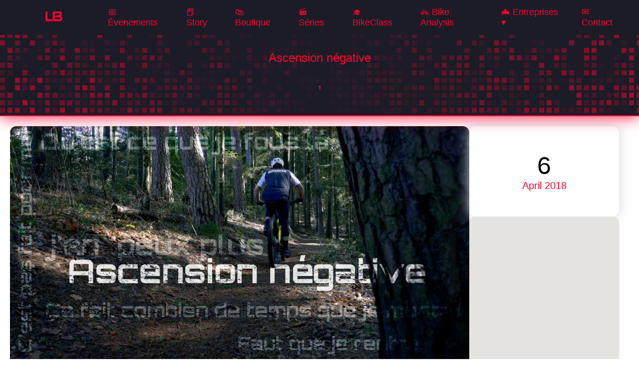

--- FILE ---
content_type: text/html; charset=UTF-8
request_url: https://www.levybatista.com/events/ascension-negative/
body_size: 5732
content:
<!DOCTYPE html>
<html lang="fr-FR">

<head>
    <meta charset="UTF-8">
    <meta name="viewport" content="width=device-width, initial-scale=0.8">

    <link rel="apple-touch-icon" sizes="180x180" href="/apple-touch-icon.png">
    <link rel="icon" type="image/png" sizes="32x32" href="/favicon-32x32.png">
    <link rel="icon" type="image/png" sizes="16x16" href="/favicon-16x16.png">
    <link rel="manifest" href="/site.webmanifest">
    <link rel="mask-icon" href="/safari-pinned-tab.svg" color="#ff0030">
    <meta name="msapplication-TileColor" content="#2b5797">
    <meta name="theme-color" content="#1B1C26"/>


    <title>Ascension négative &#8211; Levy Batista</title>
<meta name='robots' content='max-image-preview:large' />
	<style>img:is([sizes="auto" i], [sizes^="auto," i]) { contain-intrinsic-size: 3000px 1500px }</style>
	<link rel='stylesheet' id='contact-form-7-css' href='https://www.levybatista.com/mu-plugins/contact-form-7/includes/css/styles.css' type='text/css' media='all' />
<style id='md-style-inline-css' type='text/css'>
 .post pre code script, .language-mathjax ~ .copy-button { display: none !important; } 
</style>
<link rel='stylesheet' id='woocommerce-layout-css' href='https://www.levybatista.com/plugins/woocommerce/assets/css/woocommerce-layout.css' type='text/css' media='all' />
<link rel='stylesheet' id='woocommerce-smallscreen-css' href='https://www.levybatista.com/plugins/woocommerce/assets/css/woocommerce-smallscreen.css' type='text/css' media='only screen and (max-width: 768px)' />
<link rel='stylesheet' id='woocommerce-general-css' href='https://www.levybatista.com/plugins/woocommerce/assets/css/woocommerce.css' type='text/css' media='all' />
<style id='woocommerce-inline-inline-css' type='text/css'>
.woocommerce form .form-row .required { visibility: visible; }
</style>
<link rel='stylesheet' id='brands-styles-css' href='https://www.levybatista.com/plugins/woocommerce/assets/css/brands.css' type='text/css' media='all' />
<link rel='stylesheet' id='wordplate-css' href='https://www.levybatista.com/themes/wordplate/assets/index.b890e8b0.css' type='text/css' media='all' />
<link rel='stylesheet' id='bat-fonts-css' href='https://fonts.googleapis.com/css?family=Rubik%7Caldrich%7CBebas+Neue%7CLobster%7CMontserrat%7CPoiret+One%7CAnton+SC&#038;subset=latin%2Clatin-ext' type='text/css' media='all' />
<link rel='stylesheet' id='lb_partenaires_css-css' href='https://www.levybatista.com/mu-plugins/lb_partenaires/lb_partenaires.css' type='text/css' media='all' />
<link rel='stylesheet' id='story_css-css' href='https://www.levybatista.com/mu-plugins/story/story.css' type='text/css' media='all' />
<link rel='stylesheet' id='publications_css-css' href='https://www.levybatista.com/mu-plugins/story/publications.css' type='text/css' media='all' />
<script type="text/javascript" src="https://www.levybatista.com/wordpress/wp-includes/js/jquery/jquery.min.js" id="jquery-core-js"></script>
<script type="text/javascript" src="https://www.levybatista.com/wordpress/wp-includes/js/jquery/jquery-migrate.min.js" id="jquery-migrate-js"></script>
<script type="text/javascript" src="https://www.levybatista.com/plugins/woocommerce/assets/js/jquery-blockui/jquery.blockUI.min.js" id="jquery-blockui-js" defer="defer" data-wp-strategy="defer"></script>
<script type="text/javascript" id="wc-add-to-cart-js-extra">
/* <![CDATA[ */
var wc_add_to_cart_params = {"ajax_url":"\/wordpress\/wp-admin\/admin-ajax.php","wc_ajax_url":"\/?wc-ajax=%%endpoint%%","i18n_view_cart":"Voir le panier","cart_url":"https:\/\/www.levybatista.com\/cart\/","is_cart":"","cart_redirect_after_add":"no"};
/* ]]> */
</script>
<script type="text/javascript" src="https://www.levybatista.com/plugins/woocommerce/assets/js/frontend/add-to-cart.min.js" id="wc-add-to-cart-js" defer="defer" data-wp-strategy="defer"></script>
<script type="text/javascript" src="https://www.levybatista.com/plugins/woocommerce/assets/js/js-cookie/js.cookie.min.js" id="js-cookie-js" defer="defer" data-wp-strategy="defer"></script>
<script type="text/javascript" id="woocommerce-js-extra">
/* <![CDATA[ */
var woocommerce_params = {"ajax_url":"\/wordpress\/wp-admin\/admin-ajax.php","wc_ajax_url":"\/?wc-ajax=%%endpoint%%","i18n_password_show":"Afficher le mot de passe","i18n_password_hide":"Masquer le mot de passe"};
/* ]]> */
</script>
<script type="text/javascript" src="https://www.levybatista.com/plugins/woocommerce/assets/js/frontend/woocommerce.min.js" id="woocommerce-js" defer="defer" data-wp-strategy="defer"></script>
<script type="module" src="https://www.levybatista.com/themes/wordplate/assets/index.d1afa598.js" defer></script><script type="text/javascript" src="https://www.levybatista.com/mu-plugins/events/googlemap.js" id="google_map_js-js"></script>
<link rel="canonical" href="https://www.levybatista.com/events/ascension-negative/" />
	<noscript><style>.woocommerce-product-gallery{ opacity: 1 !important; }</style></noscript>
	<style class='wp-fonts-local' type='text/css'>
@font-face{font-family:Inter;font-style:normal;font-weight:300 900;font-display:fallback;src:url('https://www.levybatista.com/plugins/woocommerce/assets/fonts/Inter-VariableFont_slnt,wght.woff2') format('woff2');font-stretch:normal;}
@font-face{font-family:Cardo;font-style:normal;font-weight:400;font-display:fallback;src:url('https://www.levybatista.com/plugins/woocommerce/assets/fonts/cardo_normal_400.woff2') format('woff2');}
</style>
</head>

<body class="events-template-default single single-events postid-3253 theme-wordplate woocommerce-no-js">
    
    <div class="nav-container">
    <div class="cross-container">
    <a href="https://www.levybatista.com" aria-current="page" style="width:150px"><img id="logo_batcom" style="width:150px" src="https://www.levybatista.com/themes/wordplate/svg/LB-insigne.svg" alt="logotype LB"></a>
        <a id="menu-toggle" class="menu-toggle">
            <span class="menu-toggle-bar menu-toggle-bar--top"></span>
            <span class="menu-toggle-bar menu-toggle-bar--middle"></span>
            <span class="menu-toggle-bar menu-toggle-bar--bottom"></span>
        </a>
    </div>
        <nav role="navigation" class="nav" id="nav">
            <div class="menu-menu-principale-container"><ul id="menu-menu-principale" class="menu"><li id="menu-item-3941" class="menu-item menu-item-type-custom menu-item-object-custom menu-item-3941"><a href="https://levybatista.com"><img id="logo_batcom" style="width:150px" src="https://levybatista.com/themes/wordplate/svg/LB-insigne.svg" alt="logotype LB"></a></li>
<li id="menu-item-3447" class="menu-item menu-item-type-post_type_archive menu-item-object-events menu-item-3447"><a href="https://www.levybatista.com/events/">📅 Évenements</a></li>
<li id="menu-item-3998" class="menu-item menu-item-type-post_type_archive menu-item-object-story menu-item-3998"><a href="https://www.levybatista.com/story/">📕 Story</a></li>
<li id="menu-item-4592" class="menu-item menu-item-type-post_type menu-item-object-page menu-item-4592"><a href="https://www.levybatista.com/boutique/">🛍️ Boutique</a></li>
<li id="menu-item-4060" class="menu-item menu-item-type-post_type_archive menu-item-object-series menu-item-4060"><a href="https://www.levybatista.com/series/">🎬 Séries</a></li>
<li id="menu-item-4135" class="menu-item menu-item-type-post_type_archive menu-item-object-bikeclass menu-item-4135"><a href="https://www.levybatista.com/bikeclass/">🎓 BikeClass</a></li>
<li id="menu-item-4243" class="menu-item menu-item-type-taxonomy menu-item-object-category menu-item-4243"><a href="https://www.levybatista.com/category/bike-analysis/">🚲 Bike Analysis</a></li>
<li id="menu-item-4341" class="menu-item menu-item-type-custom menu-item-object-custom menu-item-has-children menu-item-4341"><a href="#">🦇 Entreprises</a>
<ul class="sub-menu">
	<li id="menu-item-4342" class="menu-item menu-item-type-post_type menu-item-object-page menu-item-4342"><a href="https://www.levybatista.com/redbat/">🔺 REDBAT</a></li>
	<li id="menu-item-4343" class="menu-item menu-item-type-post_type menu-item-object-page menu-item-4343"><a href="https://www.levybatista.com/bat-com/">🔸 BAT-COM</a></li>
</ul>
</li>
<li id="menu-item-3974" class="menu-item menu-item-type-post_type menu-item-object-page menu-item-3974"><a href="https://www.levybatista.com/contact/">✉️ Contact</a></li>
</ul></div>                        
                       
        </nav>
    </div>
    
    

        
<div id="header">
    <div class="container">
            <h1>Ascension négative</h1>
            <h2>, </h2>
            <h3></h3>
    </div>
</div>

<main>

    <div class="section grey">
                <article>                        
                    <div class="core">
                        <div class="main-image"><img width="1280" height="720" src="https://www.levybatista.com/uploads/2024/03/AscensionNegative18.jpg" class="attachment-full size-full wp-post-image" alt="" decoding="async" fetchpriority="high" srcset="https://www.levybatista.com/uploads/2024/03/AscensionNegative18.jpg 1280w, https://www.levybatista.com/uploads/2024/03/AscensionNegative18-300x169.jpg 300w, https://www.levybatista.com/uploads/2024/03/AscensionNegative18-1024x576.jpg 1024w, https://www.levybatista.com/uploads/2024/03/AscensionNegative18-768x432.jpg 768w, https://www.levybatista.com/uploads/2024/03/AscensionNegative18-50x28.jpg 50w, https://www.levybatista.com/uploads/2024/03/AscensionNegative18-500x281.jpg 500w" sizes="(max-width: 1280px) 100vw, 1280px" /></div>
                        <div class="text">
                            <p class="excerpt">Une montée, c'est comme une descente... mais dans le mauvais sens!</p>
                            <p>Vélo et équipement disponibles chez votre distributeur Tribe Sport Group. <br />
www.tribesportgroup.com/</p>
<p>Pour moi c'est chez <br />
MNBike à Chatenois <br />
www.mnbike.fr/</p>
<p>Les flocages sont fait chez 1monde2com <br />
www.1monde2com.com</p>
<p>J'ai personnalisé mon garde-boue chez Slicy<br />
www.slicy-products.com</p>
<p>Ma préparation suspension est fait chez Magic-Racing<br />
www.magic-racing.com</p>
<p>On se voit au vélo-vert festival, en espérant être prêt ^^<br />
www.velovertfestival.com</p>
<p>Sinon je le ferai avec un moustache <br />
www.moustachebikes.com</p>
<p>#MTB #Enduro #RIDE #VTT<iframe width="560" height="315" src="https://www.youtube.com/embed/uXGw_gcSUCs" frameborder="0" allow="autoplay; encrypted-media" allowfullscreen></iframe></p>
                        </div>
                    </div>

                    <div class="infos">
                                                <div class="date">
                            <div class="day">6</div>
                            <div class="month">April 2018</div>
                        </div>

                        <div class="maps">
                            <div class="map" id="map-3253" data-gps="" ></div>                        </div>

                        <div class="results"><div class="main-result"></div><div class="sub-results"></div></div>
                        <div class="files">
                         
                        </div> 
                        <div class="embed">
                         
                        </div>
                                            </div>
                </article>
                <div class="related-links">
                    <a href="https://www.levybatista.com/events/sponsoring-2018/" rel="prev"><span class="prev">< Sponsoring 2018</span></a>                    <a href="https://www.levybatista.com/events/" ><span>Retour sur la page évenements</span></a>
                    <a href="https://www.levybatista.com/events/enduro-de-la-vallee-de-munster-15-04-2018/" rel="next"><span class="next">Enduro de la Vallée de Munster &#8211; 15-04-2018 > </span></a>                </div>
                            </div>
</main>


<div id="lb_partenaires">
			<ul class="partenaires container"><li><a href="https://urgebike.com" target="_blank"><img width="300" height="300" src="https://www.levybatista.com/uploads/2024/05/urge-logo-300x300.png" class="attachment-medium size-medium wp-post-image" alt="" style="max-width:100%;height:auto;" decoding="async" loading="lazy" srcset="https://www.levybatista.com/uploads/2024/05/urge-logo-300x300.png 300w, https://www.levybatista.com/uploads/2024/05/urge-logo-150x150.png 150w, https://www.levybatista.com/uploads/2024/05/urge-logo-50x50.png 50w, https://www.levybatista.com/uploads/2024/05/urge-logo.png 320w" sizes="auto, (max-width: 300px) 100vw, 300px" /></a></li><li><a href="https://bikes.com" target="_blank"><img width="300" height="100" src="https://www.levybatista.com/uploads/2024/05/rocky-300x100.png" class="attachment-medium size-medium wp-post-image" alt="" style="max-width:100%;height:auto;" decoding="async" loading="lazy" srcset="https://www.levybatista.com/uploads/2024/05/rocky-300x100.png 300w, https://www.levybatista.com/uploads/2024/05/rocky-50x17.png 50w, https://www.levybatista.com/uploads/2024/05/rocky.png 500w" sizes="auto, (max-width: 300px) 100vw, 300px" /></a></li><li><a href="https://www.crankbrothers.com" target="_blank"><img width="300" height="100" src="https://www.levybatista.com/uploads/2024/05/crankbrothers-300x100.png" class="attachment-medium size-medium wp-post-image" alt="" style="max-width:100%;height:auto;" decoding="async" loading="lazy" srcset="https://www.levybatista.com/uploads/2024/05/crankbrothers-300x100.png 300w, https://www.levybatista.com/uploads/2024/05/crankbrothers-50x17.png 50w, https://www.levybatista.com/uploads/2024/05/crankbrothers.png 500w" sizes="auto, (max-width: 300px) 100vw, 300px" /></a></li><li><a href="https://trpcycling.com" target="_blank"><img width="300" height="100" src="https://www.levybatista.com/uploads/2024/05/trp-300x100.png" class="attachment-medium size-medium wp-post-image" alt="" style="max-width:100%;height:auto;" decoding="async" loading="lazy" srcset="https://www.levybatista.com/uploads/2024/05/trp-300x100.png 300w, https://www.levybatista.com/uploads/2024/05/trp-50x17.png 50w, https://www.levybatista.com/uploads/2024/05/trp.png 500w" sizes="auto, (max-width: 300px) 100vw, 300px" /></a></li><li><a href="Evoc" target="_blank"><img width="300" height="300" src="https://www.levybatista.com/uploads/2024/05/evoc-logo-1-300x300.png" class="attachment-medium size-medium wp-post-image" alt="" style="max-width:100%;height:auto;" decoding="async" loading="lazy" srcset="https://www.levybatista.com/uploads/2024/05/evoc-logo-1-300x300.png 300w, https://www.levybatista.com/uploads/2024/05/evoc-logo-1-150x150.png 150w, https://www.levybatista.com/uploads/2024/05/evoc-logo-1-50x50.png 50w, https://www.levybatista.com/uploads/2024/05/evoc-logo-1.png 320w" sizes="auto, (max-width: 300px) 100vw, 300px" /></a></li><li><a href="https://trpcycling.com" target="_blank"><img width="300" height="300" src="https://www.levybatista.com/uploads/2024/05/tribe-logo-300x300.png" class="attachment-medium size-medium wp-post-image" alt="" style="max-width:100%;height:auto;" decoding="async" loading="lazy" srcset="https://www.levybatista.com/uploads/2024/05/tribe-logo-300x300.png 300w, https://www.levybatista.com/uploads/2024/05/tribe-logo-150x150.png 150w, https://www.levybatista.com/uploads/2024/05/tribe-logo-50x50.png 50w, https://www.levybatista.com/uploads/2024/05/tribe-logo.png 320w" sizes="auto, (max-width: 300px) 100vw, 300px" /></a></li><li><a href="https://www.ridefox.com" target="_blank"><img width="300" height="100" src="https://www.levybatista.com/uploads/2024/05/fox-300x100.png" class="attachment-medium size-medium wp-post-image" alt="" style="max-width:100%;height:auto;" decoding="async" loading="lazy" srcset="https://www.levybatista.com/uploads/2024/05/fox-300x100.png 300w, https://www.levybatista.com/uploads/2024/05/fox-50x17.png 50w, https://www.levybatista.com/uploads/2024/05/fox.png 500w" sizes="auto, (max-width: 300px) 100vw, 300px" /></a></li><li><a href="https://www.maxxis.com/int/" target="_blank"><img width="300" height="300" src="https://www.levybatista.com/uploads/2024/05/maxxis-logo-300x300.png" class="attachment-medium size-medium wp-post-image" alt="" style="max-width:100%;height:auto;" decoding="async" loading="lazy" srcset="https://www.levybatista.com/uploads/2024/05/maxxis-logo-300x300.png 300w, https://www.levybatista.com/uploads/2024/05/maxxis-logo-150x150.png 150w, https://www.levybatista.com/uploads/2024/05/maxxis-logo-50x50.png 50w, https://www.levybatista.com/uploads/2024/05/maxxis-logo.png 320w" sizes="auto, (max-width: 300px) 100vw, 300px" /></a></li><li><a href="http://www.vttfunclub.fr" target="_blank"><img width="300" height="100" src="https://www.levybatista.com/uploads/2024/05/vttfunclub-300x100.png" class="attachment-medium size-medium wp-post-image" alt="" style="max-width:100%;height:auto;" decoding="async" loading="lazy" srcset="https://www.levybatista.com/uploads/2024/05/vttfunclub-300x100.png 300w, https://www.levybatista.com/uploads/2024/05/vttfunclub-50x17.png 50w, https://www.levybatista.com/uploads/2024/05/vttfunclub.png 500w" sizes="auto, (max-width: 300px) 100vw, 300px" /></a></li></ul>
		</div>

<footer>
    <img id="insigne" src="https://www.levybatista.com/themes/wordplate/svg/LB-insigne.svg" alt="LB-insigne"/>
    <p>levybatista.com</p>
    <p>© 2024</p>
</footer>

	<script type='text/javascript'>
		(function () {
			var c = document.body.className;
			c = c.replace(/woocommerce-no-js/, 'woocommerce-js');
			document.body.className = c;
		})();
	</script>
	<link rel='stylesheet' id='wc-stripe-blocks-checkout-style-css' href='https://www.levybatista.com/plugins/woocommerce-gateway-stripe/build/upe_blocks.css' type='text/css' media='all' />
<link rel='stylesheet' id='wc-blocks-style-css' href='https://www.levybatista.com/plugins/woocommerce/assets/client/blocks/wc-blocks.css' type='text/css' media='all' />
<script type="text/javascript" src="https://www.levybatista.com/wordpress/wp-includes/js/dist/hooks.min.js" id="wp-hooks-js"></script>
<script type="text/javascript" src="https://www.levybatista.com/wordpress/wp-includes/js/dist/i18n.min.js" id="wp-i18n-js"></script>
<script type="text/javascript" id="wp-i18n-js-after">
/* <![CDATA[ */
wp.i18n.setLocaleData( { 'text direction\u0004ltr': [ 'ltr' ] } );
/* ]]> */
</script>
<script type="text/javascript" src="https://www.levybatista.com/mu-plugins/contact-form-7/includes/swv/js/index.js" id="swv-js"></script>
<script type="text/javascript" id="contact-form-7-js-extra">
/* <![CDATA[ */
var wpcf7 = {"api":{"root":"https:\/\/www.levybatista.com\/wp-json\/","namespace":"contact-form-7\/v1"}};
/* ]]> */
</script>
<script type="text/javascript" src="https://www.levybatista.com/mu-plugins/contact-form-7/includes/js/index.js" id="contact-form-7-js"></script>
<script type="text/javascript" src="https://www.levybatista.com/themes/wordplate/js/header-matrix.js" id="header-matrix.js-js"></script>
<script type="text/javascript" src="https://www.levybatista.com/mu-plugins/events/events.js" id="events_js-js"></script>
<script type="text/javascript" src="https://www.levybatista.com/plugins/woocommerce/assets/js/sourcebuster/sourcebuster.min.js" id="sourcebuster-js-js"></script>
<script type="text/javascript" id="wc-order-attribution-js-extra">
/* <![CDATA[ */
var wc_order_attribution = {"params":{"lifetime":1.0e-5,"session":30,"base64":false,"ajaxurl":"https:\/\/www.levybatista.com\/wordpress\/wp-admin\/admin-ajax.php","prefix":"wc_order_attribution_","allowTracking":true},"fields":{"source_type":"current.typ","referrer":"current_add.rf","utm_campaign":"current.cmp","utm_source":"current.src","utm_medium":"current.mdm","utm_content":"current.cnt","utm_id":"current.id","utm_term":"current.trm","utm_source_platform":"current.plt","utm_creative_format":"current.fmt","utm_marketing_tactic":"current.tct","session_entry":"current_add.ep","session_start_time":"current_add.fd","session_pages":"session.pgs","session_count":"udata.vst","user_agent":"udata.uag"}};
/* ]]> */
</script>
<script type="text/javascript" src="https://www.levybatista.com/plugins/woocommerce/assets/js/frontend/order-attribution.min.js" id="wc-order-attribution-js"></script>
<script type="text/javascript" src="https://www.google.com/recaptcha/api.js?render=6Le4wvopAAAAAEEca6l40tRO4diRTxEhZQd65aiY" id="google-recaptcha-js"></script>
<script type="text/javascript" src="https://www.levybatista.com/wordpress/wp-includes/js/dist/vendor/wp-polyfill.min.js" id="wp-polyfill-js"></script>
<script type="text/javascript" id="wpcf7-recaptcha-js-extra">
/* <![CDATA[ */
var wpcf7_recaptcha = {"sitekey":"6Le4wvopAAAAAEEca6l40tRO4diRTxEhZQd65aiY","actions":{"homepage":"homepage","contactform":"contactform"}};
/* ]]> */
</script>
<script type="text/javascript" src="https://www.levybatista.com/mu-plugins/contact-form-7/modules/recaptcha/index.js" id="wpcf7-recaptcha-js"></script>
  <script id="module-mathjax" > (function($) { $(function() { if (typeof MathJax !== "undefined") { var c = $(".language-mathjax").length; if (c > 0) { $(".language-mathjax").each(function(i) { var content = $(this).html(); if ($(this).hasClass("mathjax-inline")) { $(this).html("$ " + content + " $"); } else { $(this).html("$$" + "\n" + content + "\n" + "$$"); } if (i + 1 === c) { MathJax.Hub.Config({ showProcessingMessages: false, messageStyle: "none", extensions: [ "tex2jax.js", "TeX/mediawiki-texvc.js", "TeX/noUndefined.js", "TeX/autoload-all.js", "TeX/AMSmath.js", "TeX/AMSsymbols.js" ], jax: [ "input/TeX", "output/SVG" ], elements: document.getElementsByClassName("language-mathjax"), tex2jax: { skipTags: [ "script", "noscript", "style", "textarea" ], inlineMath: [ ['$', '$'] ], displayMath: [ ['$$', '$$'] ], processClass: "language-mathjax" } }); MathJax.Hub.Queue(["Typeset", MathJax.Hub]); $(".language-mathjax").attr("style", "background: transparent; border: 0;"); $(".language-mathjax").closest("pre").attr("style", "background: transparent; border: 0;"); } }); } else { console.log("[wp-githuber-md] MathJax code blocks not found."); } } else { console.log("[wp-githuber-md] MathJax is not loadded."); } }); })(jQuery); </script> </body>

</html>


--- FILE ---
content_type: text/html; charset=utf-8
request_url: https://www.google.com/recaptcha/api2/anchor?ar=1&k=6Le4wvopAAAAAEEca6l40tRO4diRTxEhZQd65aiY&co=aHR0cHM6Ly93d3cubGV2eWJhdGlzdGEuY29tOjQ0Mw..&hl=en&v=cLm1zuaUXPLFw7nzKiQTH1dX&size=invisible&anchor-ms=20000&execute-ms=15000&cb=f97qaou0hw1y
body_size: 44919
content:
<!DOCTYPE HTML><html dir="ltr" lang="en"><head><meta http-equiv="Content-Type" content="text/html; charset=UTF-8">
<meta http-equiv="X-UA-Compatible" content="IE=edge">
<title>reCAPTCHA</title>
<style type="text/css">
/* cyrillic-ext */
@font-face {
  font-family: 'Roboto';
  font-style: normal;
  font-weight: 400;
  src: url(//fonts.gstatic.com/s/roboto/v18/KFOmCnqEu92Fr1Mu72xKKTU1Kvnz.woff2) format('woff2');
  unicode-range: U+0460-052F, U+1C80-1C8A, U+20B4, U+2DE0-2DFF, U+A640-A69F, U+FE2E-FE2F;
}
/* cyrillic */
@font-face {
  font-family: 'Roboto';
  font-style: normal;
  font-weight: 400;
  src: url(//fonts.gstatic.com/s/roboto/v18/KFOmCnqEu92Fr1Mu5mxKKTU1Kvnz.woff2) format('woff2');
  unicode-range: U+0301, U+0400-045F, U+0490-0491, U+04B0-04B1, U+2116;
}
/* greek-ext */
@font-face {
  font-family: 'Roboto';
  font-style: normal;
  font-weight: 400;
  src: url(//fonts.gstatic.com/s/roboto/v18/KFOmCnqEu92Fr1Mu7mxKKTU1Kvnz.woff2) format('woff2');
  unicode-range: U+1F00-1FFF;
}
/* greek */
@font-face {
  font-family: 'Roboto';
  font-style: normal;
  font-weight: 400;
  src: url(//fonts.gstatic.com/s/roboto/v18/KFOmCnqEu92Fr1Mu4WxKKTU1Kvnz.woff2) format('woff2');
  unicode-range: U+0370-0377, U+037A-037F, U+0384-038A, U+038C, U+038E-03A1, U+03A3-03FF;
}
/* vietnamese */
@font-face {
  font-family: 'Roboto';
  font-style: normal;
  font-weight: 400;
  src: url(//fonts.gstatic.com/s/roboto/v18/KFOmCnqEu92Fr1Mu7WxKKTU1Kvnz.woff2) format('woff2');
  unicode-range: U+0102-0103, U+0110-0111, U+0128-0129, U+0168-0169, U+01A0-01A1, U+01AF-01B0, U+0300-0301, U+0303-0304, U+0308-0309, U+0323, U+0329, U+1EA0-1EF9, U+20AB;
}
/* latin-ext */
@font-face {
  font-family: 'Roboto';
  font-style: normal;
  font-weight: 400;
  src: url(//fonts.gstatic.com/s/roboto/v18/KFOmCnqEu92Fr1Mu7GxKKTU1Kvnz.woff2) format('woff2');
  unicode-range: U+0100-02BA, U+02BD-02C5, U+02C7-02CC, U+02CE-02D7, U+02DD-02FF, U+0304, U+0308, U+0329, U+1D00-1DBF, U+1E00-1E9F, U+1EF2-1EFF, U+2020, U+20A0-20AB, U+20AD-20C0, U+2113, U+2C60-2C7F, U+A720-A7FF;
}
/* latin */
@font-face {
  font-family: 'Roboto';
  font-style: normal;
  font-weight: 400;
  src: url(//fonts.gstatic.com/s/roboto/v18/KFOmCnqEu92Fr1Mu4mxKKTU1Kg.woff2) format('woff2');
  unicode-range: U+0000-00FF, U+0131, U+0152-0153, U+02BB-02BC, U+02C6, U+02DA, U+02DC, U+0304, U+0308, U+0329, U+2000-206F, U+20AC, U+2122, U+2191, U+2193, U+2212, U+2215, U+FEFF, U+FFFD;
}
/* cyrillic-ext */
@font-face {
  font-family: 'Roboto';
  font-style: normal;
  font-weight: 500;
  src: url(//fonts.gstatic.com/s/roboto/v18/KFOlCnqEu92Fr1MmEU9fCRc4AMP6lbBP.woff2) format('woff2');
  unicode-range: U+0460-052F, U+1C80-1C8A, U+20B4, U+2DE0-2DFF, U+A640-A69F, U+FE2E-FE2F;
}
/* cyrillic */
@font-face {
  font-family: 'Roboto';
  font-style: normal;
  font-weight: 500;
  src: url(//fonts.gstatic.com/s/roboto/v18/KFOlCnqEu92Fr1MmEU9fABc4AMP6lbBP.woff2) format('woff2');
  unicode-range: U+0301, U+0400-045F, U+0490-0491, U+04B0-04B1, U+2116;
}
/* greek-ext */
@font-face {
  font-family: 'Roboto';
  font-style: normal;
  font-weight: 500;
  src: url(//fonts.gstatic.com/s/roboto/v18/KFOlCnqEu92Fr1MmEU9fCBc4AMP6lbBP.woff2) format('woff2');
  unicode-range: U+1F00-1FFF;
}
/* greek */
@font-face {
  font-family: 'Roboto';
  font-style: normal;
  font-weight: 500;
  src: url(//fonts.gstatic.com/s/roboto/v18/KFOlCnqEu92Fr1MmEU9fBxc4AMP6lbBP.woff2) format('woff2');
  unicode-range: U+0370-0377, U+037A-037F, U+0384-038A, U+038C, U+038E-03A1, U+03A3-03FF;
}
/* vietnamese */
@font-face {
  font-family: 'Roboto';
  font-style: normal;
  font-weight: 500;
  src: url(//fonts.gstatic.com/s/roboto/v18/KFOlCnqEu92Fr1MmEU9fCxc4AMP6lbBP.woff2) format('woff2');
  unicode-range: U+0102-0103, U+0110-0111, U+0128-0129, U+0168-0169, U+01A0-01A1, U+01AF-01B0, U+0300-0301, U+0303-0304, U+0308-0309, U+0323, U+0329, U+1EA0-1EF9, U+20AB;
}
/* latin-ext */
@font-face {
  font-family: 'Roboto';
  font-style: normal;
  font-weight: 500;
  src: url(//fonts.gstatic.com/s/roboto/v18/KFOlCnqEu92Fr1MmEU9fChc4AMP6lbBP.woff2) format('woff2');
  unicode-range: U+0100-02BA, U+02BD-02C5, U+02C7-02CC, U+02CE-02D7, U+02DD-02FF, U+0304, U+0308, U+0329, U+1D00-1DBF, U+1E00-1E9F, U+1EF2-1EFF, U+2020, U+20A0-20AB, U+20AD-20C0, U+2113, U+2C60-2C7F, U+A720-A7FF;
}
/* latin */
@font-face {
  font-family: 'Roboto';
  font-style: normal;
  font-weight: 500;
  src: url(//fonts.gstatic.com/s/roboto/v18/KFOlCnqEu92Fr1MmEU9fBBc4AMP6lQ.woff2) format('woff2');
  unicode-range: U+0000-00FF, U+0131, U+0152-0153, U+02BB-02BC, U+02C6, U+02DA, U+02DC, U+0304, U+0308, U+0329, U+2000-206F, U+20AC, U+2122, U+2191, U+2193, U+2212, U+2215, U+FEFF, U+FFFD;
}
/* cyrillic-ext */
@font-face {
  font-family: 'Roboto';
  font-style: normal;
  font-weight: 900;
  src: url(//fonts.gstatic.com/s/roboto/v18/KFOlCnqEu92Fr1MmYUtfCRc4AMP6lbBP.woff2) format('woff2');
  unicode-range: U+0460-052F, U+1C80-1C8A, U+20B4, U+2DE0-2DFF, U+A640-A69F, U+FE2E-FE2F;
}
/* cyrillic */
@font-face {
  font-family: 'Roboto';
  font-style: normal;
  font-weight: 900;
  src: url(//fonts.gstatic.com/s/roboto/v18/KFOlCnqEu92Fr1MmYUtfABc4AMP6lbBP.woff2) format('woff2');
  unicode-range: U+0301, U+0400-045F, U+0490-0491, U+04B0-04B1, U+2116;
}
/* greek-ext */
@font-face {
  font-family: 'Roboto';
  font-style: normal;
  font-weight: 900;
  src: url(//fonts.gstatic.com/s/roboto/v18/KFOlCnqEu92Fr1MmYUtfCBc4AMP6lbBP.woff2) format('woff2');
  unicode-range: U+1F00-1FFF;
}
/* greek */
@font-face {
  font-family: 'Roboto';
  font-style: normal;
  font-weight: 900;
  src: url(//fonts.gstatic.com/s/roboto/v18/KFOlCnqEu92Fr1MmYUtfBxc4AMP6lbBP.woff2) format('woff2');
  unicode-range: U+0370-0377, U+037A-037F, U+0384-038A, U+038C, U+038E-03A1, U+03A3-03FF;
}
/* vietnamese */
@font-face {
  font-family: 'Roboto';
  font-style: normal;
  font-weight: 900;
  src: url(//fonts.gstatic.com/s/roboto/v18/KFOlCnqEu92Fr1MmYUtfCxc4AMP6lbBP.woff2) format('woff2');
  unicode-range: U+0102-0103, U+0110-0111, U+0128-0129, U+0168-0169, U+01A0-01A1, U+01AF-01B0, U+0300-0301, U+0303-0304, U+0308-0309, U+0323, U+0329, U+1EA0-1EF9, U+20AB;
}
/* latin-ext */
@font-face {
  font-family: 'Roboto';
  font-style: normal;
  font-weight: 900;
  src: url(//fonts.gstatic.com/s/roboto/v18/KFOlCnqEu92Fr1MmYUtfChc4AMP6lbBP.woff2) format('woff2');
  unicode-range: U+0100-02BA, U+02BD-02C5, U+02C7-02CC, U+02CE-02D7, U+02DD-02FF, U+0304, U+0308, U+0329, U+1D00-1DBF, U+1E00-1E9F, U+1EF2-1EFF, U+2020, U+20A0-20AB, U+20AD-20C0, U+2113, U+2C60-2C7F, U+A720-A7FF;
}
/* latin */
@font-face {
  font-family: 'Roboto';
  font-style: normal;
  font-weight: 900;
  src: url(//fonts.gstatic.com/s/roboto/v18/KFOlCnqEu92Fr1MmYUtfBBc4AMP6lQ.woff2) format('woff2');
  unicode-range: U+0000-00FF, U+0131, U+0152-0153, U+02BB-02BC, U+02C6, U+02DA, U+02DC, U+0304, U+0308, U+0329, U+2000-206F, U+20AC, U+2122, U+2191, U+2193, U+2212, U+2215, U+FEFF, U+FFFD;
}

</style>
<link rel="stylesheet" type="text/css" href="https://www.gstatic.com/recaptcha/releases/cLm1zuaUXPLFw7nzKiQTH1dX/styles__ltr.css">
<script nonce="ObQyomozBnUgS-4Wwj1gag" type="text/javascript">window['__recaptcha_api'] = 'https://www.google.com/recaptcha/api2/';</script>
<script type="text/javascript" src="https://www.gstatic.com/recaptcha/releases/cLm1zuaUXPLFw7nzKiQTH1dX/recaptcha__en.js" nonce="ObQyomozBnUgS-4Wwj1gag">
      
    </script></head>
<body><div id="rc-anchor-alert" class="rc-anchor-alert"></div>
<input type="hidden" id="recaptcha-token" value="[base64]">
<script type="text/javascript" nonce="ObQyomozBnUgS-4Wwj1gag">
      recaptcha.anchor.Main.init("[\x22ainput\x22,[\x22bgdata\x22,\x22\x22,\[base64]/[base64]/[base64]/[base64]/[base64]/SVtnKytdPU46KE48MjA0OD9JW2crK109Tj4+NnwxOTI6KChOJjY0NTEyKT09NTUyOTYmJk0rMTxwLmxlbmd0aCYmKHAuY2hhckNvZGVBdChNKzEpJjY0NTEyKT09NTYzMjA/[base64]/eihNLHApOm0oMCxNLFtULDIxLGddKSxmKHAsZmFsc2UsZmFsc2UsTSl9Y2F0Y2goYil7UyhNLDI3Nik/[base64]/[base64]/[base64]/[base64]/[base64]/[base64]\\u003d\x22,\[base64]\x22,\x22wq7DnRPCqcKCGlXCqcOjA8Ovw5LCmsOZw7LDmMKAwqXClERnwqU/L8Kgw6YFwrlLwoLCognDhsOObi7Cj8Ofa37DscOwbXJxNMOIR8Kmwp/CvMOlw5DDoV4cH2rDscKswrFOwovDlmLCg8Kuw6PDssOJwrM4w4PDsMKKSQXDvRhQMy/DuiJkw4RBNl/DrSvCrcK6dSHDtMKkwpoHIRFJG8OYJMK9w43DmcKtwq3CpkU7WFLCgMOOJcKfwoZhZWLCjcKiwqXDoxEIWgjDrMOLWMKdwp7CmC9ewrtPwqrCoMOhfMOIw5/CiVPCvSEPw4vDlgxDwq3DscKvwrXCqcKeWsOVwr7ClFTCo3DCgXF0w7rDumrCvcKuNmYMZ8OUw4DDli5JJRHDosOKDMKUwpzDszTDsMORJcOED0RhVcOXb8OUfCcKQMOMIsKjwrXCmMKMwrvDmRRIw4dJw7/DgsOcDMKPW8K4OcOeF8OeecKrw73DtWPCkmPDjXB+KcKGw5LCg8O2wprDj8KgcsOgwqfDp0MLOCrClgLDvwNHJsKmw4bDuRLDqWY8J8ORwrtvwoRoQinCi0UpQ8K5wrnCm8Ouw4tua8KRD8Kmw6x0woobwrHDgsKMwoMdTHDCr8K4wpsFwqcCO8OresKhw5/DnSU7Y8OPB8Kyw7zDpMOfVC9Qw43DnQzDqivCjQNdGlMsMzLDn8O6PRoTwoXCi0PCm2jChcK4wprDmcKMcy/CnC3CsCNhdU/[base64]/BMKHwpFZShPCtsOUZH/CtMO/wpbDu8KZw5kcQMKdAMOzAMO5fFQ0w7w7Di/CjsK4w5gDw6ohfQBswrPDpxrDvsOVw514wox3UsOMMMKhwoo5w7wDwoPDlivDvsKKPR9Uwo3DojTCvXLChlXDpkzDujLCl8O9wqVkZsOTXUFLO8KAbMKcAjpiHhrCgwnDksOMw5TCvjxKwrwNWWAww6wswq5awpPCvnzCmXVtw4MOYUXChcKZw7/CtcOiOHdbfcKbJ0M6wolZacKPV8OMVMK4wrx0w4bDj8KNw6Z3w797YsKYw5bCtHDDlAhow7DClcO4NcKTwqdwAWzCjgHCvcK3HMOuKMKKIR/Cs0YTD8Ktw5LCqsO0wp52wqrDocKTDMOtEUxLBcKmPwRBRlXCt8Kkw7BxwpLDpwTDmsKsWcKGw7M0fMKZw7DCnsKSfiHDvFLCrcOmPMKRw5/[base64]/ZnfCiMOkw7wtaG7CrMKSwrNSwrrCoFlBfmPDqRHCs8OxayjCosKoFHdUEsOuK8KsBcOawoEtwq/[base64]/Cg8OPDsO3Y8Odwr7CjEFyJFB/eDDDlWvDtgjCsRXDkVI0PyE+dcOZFj3CnEHCim7Dv8OLw4bDi8O+DMKLwrAYIMOoKMOfwo/CrnXClR5jD8Kewp0wEnpTYFYRGMOnHnLDpcOtw6A8wp51wrxcOwXCm3jDksOFw4jDql46w63ChQFGw4PDkkbDhg46KDLDqsKUw4rCncKlwrxiw5/[base64]/CqlxMXMODwqp+W8KvI3/Dt1gcGmggG2/ChcOtw6DDk8KiwrnDj8OPW8K6XGcbw6bDgDFLwokQTsK+f0PCiMK2wovCtsOfw4DDtMO+M8KbGsKow6PCmi/[base64]/[base64]/DscOca8Kdw6cIwqQNw6tHwpnDlMKNwpvCpGcXF0zDjcOuw57DmMOfwr/DmhdTwpZbw7HDsHvCn8O1ZsK/woHDr8KqR8OIcX42TcOVwrDDngHDosOcRcOIw71+wo9RwprDpsOhw6/[base64]/DkcKyEsO5AXNowrrDkzHCssOtwo9aw5MeZ8O+w6xIw5h/wqrDncOGwoIuDFdow6vDk8KRVcK5XhbCsB9OwozCg8KZw4g/PwRRw7XDpcO+bzxzwrXDgsKJTsOuwqDDumFgXwHCscKOU8KYw6/CpwPCpMOdw6HCkcOKaQF5cMK9w4wjwoDCq8OxwoPCi23CjcKbwqgAKcOFwq1LQ8KCwrV+PMK0PsKiw4M7FMKMIsOfwqTCn3Ujw4trwp8zwoYaG8K4w7Jiw6QGw41rwqLDosOLwoBJNnbDhcKJw7c/SMKuw4A0wrx+w5fDsl3DmDx9w5bCkMOtw4h6wqgWF8KvGsKww6nClFXCo1jDtC/CnsKbUMOqNsOSEsKAC8Oow45+w7zCocKMw4jCrcOJw5/DrcKPEiUqwrpmccOqMzTDmcKtPUnDkEoGfMKoOMK3csKBw6N1w5ELw4BGw4xlBW4HcyjDqycewoTDvMKIVwbDrirDn8O0wpJcwpvDuEvDm8KCDsOcHjAJHMOtSsKvdx3DlmbCrHRnfsKnwrjDusOTwo/DiTHCq8Ozw4zDtxvCrDxSwqMhwrhIwrNaw6PDosK7wpbCjMOiwrsZaGcAKmDCvMOCwrYlb8KQQkcyw71/[base64]/DjVt3wpvDncKJZzTCo8KmwqTCn1PDtcKLZW9sw45GJcOOw5EEw43DoBrDoyxPdcK+w5k6LcKIPFDCojEQw5rCv8OXfsKUwr3CpkrCoMOuGyzCrAbDv8O/GsObUsO4wozDosKmI8K3wpjChMKhwp/CuSXDq8OmI1BJaG7ChVgnwpljwqBvw4rCnGAUDcO/[base64]/OSZSw6TDucK1w53Dq0hqbcKKwqwLw7kTDcOlKsORdMOpwpwWBMO2DsKzRcOhwoHCkcKibhQLfzVzKjV9wrl+w6/[base64]/XVg4ccOqCSNxwqzCmMKrZ8K1J8Khw6zCrMOfF8K7QsKWw4LDnMOjwqhpw6PCo2oFcgMZTcORQsKmQlzDjcKgw6ZGGB8Sw5rDlsKdR8Kxc1zCjMK9MHt0wpZeZMKPB8ONwr50w4Z4asOtw4YqwoURw6PCg8OxHhpaX8OZRmrCkHvCn8Kwwrofwr9Mw40Hw6/DrcKTw73DjGTDsyfDmsOIScKVPDl5bWXDqB3Du8KfEz1yfjdaDzzCsRNZeFYQw7vCj8KCLcOUFSMvw47DvEvDogzCm8OEw6rCtBw2ccOxwrUPCcK+bxDCinLCmMKcwoBTwrbDtC3CgcKuW0ZYw5bDrsOdSsOPNMOjwqTDlWnCq0wATE7CgcO4wr3DocKKAW/[base64]/Cv0/CpcKTw6NOAjMAwoXCiMKgwpPCgicPeUwUKinCp8Ovw7LCqMOXwrVvw5Eww67CscOBw512Z1LCsnrDsDBRSAvDgsKnP8K+I0Jvw4/[base64]/Do8OGw53DhcK9w5/ClsKCw5zCkcOmZ8KVTyTCijHDicOsTcK/wpctRnR8Dw7CpwkgLD7ClTckwrY+e2AINcKPwqDDvsOnwqPCpGvDsETCqVNFaMOgUMKLwoF1HG/Cm1Jbw6NVwoLCqWdPworClgjDsyIZSR7DhA/DsRhTw7YvbcKzEMKQAX/[base64]/DtsOJw4d7Rl1XwokVK8Oqw4zDsEFtwr3Dvm3DrizDlsKbwp4hZcOvw4dvNxJAwp3DrXl/DmQQQsOXTMOcbjrCpXTCukYnLTMxw5zCtFMsK8KyL8OqSxzDkEl4M8KNwrAhfsOrwqdSacKuwrbCo1sRUHdHGx0vMMKuw4nDnMKTaMK1w41Iw43CrhDCiCYXw7/ChnnDlMK2wrUTwoLDj03Cs0R+wqY5w5nCrCsrwqkiw7zCi3XCvCdNNzpYRy1swo/[base64]/[base64]/REpSLWsQw4LDjkcxwopKOSRqXSRKwp9Kw53CsjrDkyjCjnNXw701wpIXw6NJZ8KEL0HDr0bDqcOvwosNTRRGwpvClSV0BcOgcsKoBMO0OgQONMKvYxsIwr01wo9IVsOJwoPCvMOBTMORw4PDqlRrN1/DgmXDv8KkT3bDo8OBBhB/[base64]/DvjrCjMOkRGdMLcObSRLCqlFQIQM4w5vCtcOqKSQ5TsKBYMOjw5d5wrnCo8ODw5RxYxgbfQlBM8OsQ8KLd8O9HSfDvVLDp3LCkWENNR08w6xOOEbCt2ZNDMOWwqIhTsOxw5F2wqp5w7rCkcK5wrrClDzDomXCih5kw4dJwr3DrcOOw5TDojkbwoPDi0DCvcObw7U/w6rCiFfCtQpMTmIfHlHCk8O2wq9pwrrChS7DpsKawpM5w47DlMKVCMKKKMO6Sh7CpAAZw4PCvcOWwrTDg8ONPMO5ECAAwotYG0fDgcOuwrBkw6LDlXTDvEvCkMOWZ8Olw78qw7ptchbCgHrDgy9pfw/Cs2PDncKxGTfCj318w5PDgcOsw7vCkWBPw4tnNWXDmwZiw5bDvMOpA8OHYjk1GEbCuBXCkMOnwr/DhMOuwpPDtMKPwrB0w7DCn8OtXBwfwpFPwrjCiSvDo8OKw7NWG8OAw5QwCMKUw6V3w5QMPH3DrsKUHMOEdsOEw73Dn8OEwqZWUnwuw7DDhklFFXnChcOvGCBvwpXCn8KIwq0ba8O0PHsZPMKdBMOMwo/CpcKZO8Kgw53DgsKJacKyHMOtZC1Pw4oPYiE8SMOMI2l2cBjCrsK2w7oTKVt1IMKcw5jCqgE6Bk51PMKyw5HCo8Opw7fDmsK2O8O7w4HDn8KOZ3jCiMKDw6vCm8Kywr0OfMOcwrjCm27Dox3Ct8Oaw7nDrEPDqW4BJkcXwrMBLsOsFMOfw6h7w50fwoHDvMOhw6QLw4/DnFEEw7ceQcKvORXDiyRew5VfwqtsaSHDjSIDwoM5RMO1wo0PNMOewqIBw6ULd8KDXnZAKcKCRcKXe1o3w4t+aXPDgsORC8Oswr/CrwzCoT3CjsOHwovDtndGU8OLw6DCgsO2a8O3wo18wqDDt8OVXcKkRsONwrHCj8O5PFA9wo0iA8KFNsOpw5HDtMKyCBBbYcKmS8Oww4wmwrrCv8O8CcKEVsKJBC/DssKvwrUQRsKCO35BOMOIw6l6woAkU8K+FMO6wodhwq40wovDsMO6SnXDtcOowrNMHzrDgsOPE8O5aWHCiEnCscOgcHA6MsO/HcK0ORkTVsOuCcOKdcK2IsOaDVc0B1gMS8OXGFgoZTjDu09Fw5pWeTtbZcORH2fDuXt+w79Tw5RAamhHw6XCkMKiTkNxw5Nww5Vhw5DDjWjDpFvDmsKpVCPCk07Co8O8AcKiw6wuUMKjBAHDuMK/w4DCmG/DpXXCrUYSwqTCiWfDscONbcO/SzdGE3bDqcKUwoJWwql6w6tTwo/[base64]/DgBLCocOSDQTDiEvCkBvDriXCv8OMPMOqHsOAw6DCqsKERzvCncOow5ojYTzCqcO5YcOTCsOrWcO2KmTDnA/DuyvDmAMrFEM1fEggw5Miw7/[base64]/[base64]/Do1fCrMOYwo59w7fDgsOHL8Oawr04wrDCrD1CwqbDrHzDiiBVw4Z4w5lhfcKEQ8OQfcK9wr5+wpbCiH10wqjDhzNOw70Lw4BNA8OIw6xcJcKFJcKywplPHsOFBEjCuCzCtMKow6oNDMKkworDqW7DmMKkLsOnKMOdw7k9CTILwppzwrDCr8OVwrldw7UqJWgFI0/[base64]/DrsOFwp8wXMOjYcKEwqE2w7UwZ8O8w4Rvw7HClsOmKkvCscK/w4xJwo97w7nCq8K/KQ1eHcOXM8KmEHvDrh3DvMKSwpEuwqNPwp3Ch24EYG7CpcKywqnDlsKcwrjCpx4NR3Y6w7ABw5TCkXtwA03Cp1bDvcO8w7jCjQPCvMOWVGbCrMK6GEjDo8O/[base64]/Zw9JcxJRw4DDkxM3w4PDnMKswq7CrTkPC2zCvsO1J8KRwrxMeXcBUcKYH8OMRAk9VnrDk8OnaEJUwpVGwokIMMKhw7LDtsOPOcO2w6AMaMOIwozCo2TDvD5uJ3VKGcKrw4UOw5JvfmoRw77CukLCkcOjDMOSWSDDjsKJw6gOw4U/dsONCVzCj1LCrsOsw5dPSsKLUFUqw4HChMOaw5oSw7DDiMKsR8OHTw1VwoUwEl15w41Awr7CvljDoQfCksOBwr7DgsKAKyvCncKyD2pCw4vDuRoNwrNiWHZ5w6DDpsOlw5LDkMKnXMKWwp/Ch8OZYsK4SsOQRsKMwqwuWMK4KsKrUsKtGzrCtSvCv2TCucOGJC/Cp8KnSF/[base64]/Dpg/[base64]/DtcK5wrTDvsO4GcK4ZcKsd8Ktw4rDjsOTIcKZwqrCgsORwpB6SxjDrybDn0Ftw5hYDMONw75pJcO3wrY2bsKFK8OHwrEew5dhURXCmMKaVzTDkCLCnB/Cl8KcKsOBwpY6wpfDgx5gIhINw6EZwqoGSMKqcFXDjxB/[base64]/CslAfwp/[base64]/wo3Chj52wrjCkWIPK8O6FMOPanUPwp7Dsx5Tw60GPBocN3wQNMKmb1gYw6UTw7nCgyYESy7CnRLCgsKheXAEw6BwwrE4E8OcNUJSw7TDlMKiw4wZw7nDtkfDgsODIzQ7dRIxwpA5QMKXw6PDiEETw73CpT4kIj/DksORw7nCp8O9wqwPwqnDnANIwp/DpsOgHMKmwow1wrXDggnDt8O4ZS1NO8KjwqM6cHQnw64KHkw+CsK9HMOFwoPCgMOtTlZgJgkoecKJw49Rw7N/KDDDjCsuw6PCql0Ow4tEwrPCskRHJFXCjsKDw4piN8KrwqvDg1nCl8Obwq3CusKgX8O8w47Dth4fwrxDAsKbw4/DrcO2Nnkqw4jDnHbCucOyQR3Dj8OjwrbDicOBw7fDjD3DnMOew67Cm2smN2IPVxxkDsKhFX8BTSZAMSjCkCnDhWJWw67DmScWFcOQw7wZwpTChxrDpw/Di8KvwpV2LVAuEsKLUxzCocKOMhvDrMKGw6FOw6h3P8Oyw7BOZ8OdUDNXRMOAwrvDnBFqwq/DmTrDmnbCrVHDk8OkwoVAw5zDoA7DjiEfw5t8wonDpMKkwoMPa3LDsMKrajFsHSJVwp5lYm3Ct8OxcMKnKVlUwqRkwrdBK8K3bMKIw4LDq8KCwrzCvR4jAMKkHVXDgX13IRc/wqRPbUsoecK8PT5HZRxgU3x+aikxC8ObNxMLwpfDgnzDksKVw4kUw6LDmhXDiXxRRMONw73ChWJGUsKUGjTCgMOrwosdw4/CvHQWwqzCocOww7XCosOmP8KCwp/DrnhGKsOow4xAwpsDw7NDCFI7HXw6NcKkwq/[base64]/DnsOhclrDgCjCqFTCrE7CpcKywpM1w50jQk4qwpPCuGhtw53Dt8O6w5/DvnYOwp3DvFATAV5/w603d8KkwrTChlPDtmLDg8Obw4kIwqRUe8O4wr7CsCoPw7wHP1sfw41pDQs6RkFpwqlJU8KDI8OZCWxUZ8KuaTjCk3fCkXLDqcK/wrHCtsKEwqRuwqo/b8O0DcOLEzMhwp1TwqRuChDDqcOtM1hmwprDjUzCmhPComvCmxfDv8O9w6FvwoJTw7wwWjnCrGvDj23Cp8OTXglEfsO0UzoPCBzDl1wcKzDChl5JKcOwwqMzWSFMZmrCocOBEk5Pw7nDgCDDocKbw544CW/DhcO2OGjDuz4rS8KbTFwNw4DDlErDu8Kyw5cKw4UTJsOUVnDCr8KCwp5tUX3DmMKwZk3DpMK3R8O3wrzCqzsDwrPChmhAw5QsO8OxEV/CmQrDnT3CqMKQEsO/wrQ6d8OLMsOhKsOHL8KeblvCuANzfcKNRsKWciEowqzDqcOWwqcvAMOkbFTDjMOTw4HCj0U0NsOcw7ZEw4oMw73CrGk4McKqw6lEBcOnwqcvUk9Qw5HDusKGRcKzwr7CjsK/Y8KMMjjDu8OgwoVSwpzDtMKOwrDDl8KYGMOVJiViw4UbdsOTaMOpNC8+wrUWISvDs0I7JXUawobCk8KnwrkiwrzCkcOxBwHCrinDv8KAOcOewpnCj2TCpMK4MMOnQcKLYkh1w4gZaMKoHsO5EcK5w5nDnA/Dh8KPw5ECIsO2G3TDsl5Owr4TT8K7Gw1tUcO4wo91U1jClEjDlHLCpxPCkltOwrIow7/DgQXCuisnwqt+w7nCgRfDs8ObCljDhn3CssOAw77DkMKjEnvDosKMw48HwoLDj8KJw4rDphFqKg8pwohpw5sOUC/[base64]/JsOXGMK1D8KYdMKowqAsC8OqOcOhVWzDjMO5JS/CnhfDrMODb8Oxf1VIHcKEcFPCqMO6dcKmw5NpVsK+ckrClVstYcKcw63DqFfDlMO/ECoVWDXCizAMw7ExJsOpwrXDkjgsw4E3wp/DiCbCknvCpGbDisKFwodMF8KGEMO5w4JKwpnCpT/DmcKOw5fDm8OYEMK9fsKcM3QdwqfCsSHCnEzCkGx6w5txw57CvcO3wqhSMcKfcsOVw4fDhMO1XcKBwp3Dn1DCpw/[base64]/Dn8OKPcOJXAbDmcKsRcO5ASfCscOOwod5wpnDr8OUw6bDmQnCsnLDjMOLdiDDiQHDtHB1w4vClsOqw6w6wpLCu8KJMcKdwpvCm8Kawp91d8Kjw6/[base64]/CuBFewqnCtALCmxtPR8K+w7vDqW3DtCcvw5/DoMKDDwvCm8Kle8O+OwwKbRHCvStawqhYwovDhA3DqQgqwr/DssKPVcKOKsKyw7nDq8KVw5xdC8OgLcKvBlLCox3Dh0QyVB3CtMO4wpMuLH5wwrnDgkkaRXrCsnUXGMK1eGsHw7/CqxfDpnkjw4BnwqhhEy7DtcKrBlQ4CjtdwqLDkR10wqHDkMKTdxzCjMKLw5rDkkvDu0HCkMK7wrvCncKWw5wVYsOIwo/Ci17Cu2DCpmTCqSFhwo43w6PDjQ/DvxM4AsOcb8KZwolzw5NrOgfCsCpAwoB3D8K9FyBHw6J5wqxUwpdEwqjDr8O1wpzDqsKOwrt8w65yw4/DqMKZcRTCjcOwLsOCwrRUEMKiUzg3w78Gw4nCicK6dT1owrYbw4DCm1QXw6FWEA98I8KNWCjClsO+w7/Dm2nChE4+fzwNGcK1E8O+w7/CoTZTW27CtcO5PcOfQwRJJB1/w5PDg1cRO2sAw5zDh8Oow4RZwojDpntaaxkPw5XDlRcCwpjDssKUwo8fw6secyPCpMKSZsKUwrspJsOow6lXbgnDjsKLccO/[base64]/[base64]/DjMOtE8K4GMOiAhTCtsOrPMO7AsKGGg/[base64]/CpkfDhBLDsUnDpjtWw7gewoFQw7UXwrnChAUwwpMNw5PDvMOjccKaw5cWLcKnw6LChzrDmE5QYWp/[base64]/F8K4MnnDph9+wpbCusOmNkLDvGEZdcOHHMK1wpkTdyzDtiJKwo/Cv2lqwofDv0s7fsK+U8K8AXzCrcKpwr3DpznDgV4oHsKsw4bDkcOpFhLCocK4GsO1w4MIaFrDu1Uiw53Dr3NVw7pnwrIFwq7CucK/w7nCsA8lwoXDvw4hIMK/AyUrc8OOJ0pUwoAaw5wzIS/Ds1LCisOvw5ROw7nDiMOjwpRbw6FSw4tZwqDDqcONYMO/RV5vORnCv8Kvwpk6wqfDqcKlwqcOUQcWcEo7wppSV8Ocwq4lYMKTYhBawoXDqMK7w7DDiHRRwp8lwo3CjQ7Dkj07KsK8w4rDqcKCwqkvFQLDthjDv8KVwodPwpU7w6gzwqAywo9wZyvCond5XToEGsKVTHfDtMOIOg/Cg1sXMmh/wp0jwo7ClnIiwoxOQh/CjyYyw5vDjyxAw5PDu3fDhAJXKMONw7DDnGpswrHDnmkew6cBP8OAe8KKVMOCJ8KhLMKMeURzw79Ww5vDjgYvNz4bw6TCl8K3Mj1gwrPDqzUQwrgxw7/CnA3DoAHCphjCmsOZbMKqw645w5ITw7IoF8O0wrPCiUgibsOTXE/DoWnDtMOdXxHDtjlrR25eQsKVDDQHw4kAwq3DtHphw47Dk8K9w4jCqQc8LMKmwr7DmMO5wqZawqEgL2AWQz/[base64]/wpAeOcK9w4RBwrLDjsOPG0PCmcOkw4VSPDZ8wrJnWBITwp5PbcKEwpXChMOeTXYZLBnDisKkw4/Dl3DCn8OAScKHCWLDs8O9U03CuC16MTNyb8KJwqjCgcKvwrbCpm0qLsKoewrCl3crwpBcwrzCtMKyAA5VHMKFPcOvf1PCvDvDlcO4OHNLZVwswrvDlVnDlmfCognDscOYPsK/AMKFwqvCr8O7LC01wrbCkcOLShNGw6TCncO1wqnDmMKxbcKjbUtdwr8AwqwdwqnDk8ORwp4lAW3CtsKmw7B/[base64]/DlcOJIMKbBC1eesOFHcOswqVcwoJvGhbDgSdxDMOGZUjCvBrDocOBwqczT8KTT8OmwoVOwrBBw6bDv2how5Y7wpxkTcO7dGoVw5TCt8K9cBLDl8OTwo5pwrp6w54fYGTDl2jDkC3DiR58Jgt9RcKNAcK6w5EmNDHDg8K3w6nCjsKaIVzDjDvCp8OLHMOdGi/CmsOyw4M+wrpnwoXDlTcPw7PDl07CtcOowo0xASdkwqkewrDDisKSdDjDn27Cr8O1NsKfWW9/w7TDuDvCiwQ5dMOCw7hOTsOyclJFwoVPZsOOdMOoXsOVLREJw4YHw7bDrcKnworCnsOFwq5Gw5jDnMOJc8KMRcOFKSbCjCPDvT7CnHYMw5fDvMO+w6Rcwq/Cg8KYc8OswrhJwpjCoMKAw5fCg8KmwrjDlwnCmwjDuyMZE8KcD8KEKixWw5t8wpw8wpLCuMKLFz/DkVdmNMORGwHDuUAPAMKZwoDCgcO6wr7CmcOdCHDDqMK+w5Mfw6vDoUHCrh8awr7DnH0lw7TCm8K4W8OOwo/DgcOBUj8AwpzDm34VJsKDwqAUGcKdw4goW3R3LsOge8KJYHDDkhRxwqJxw4/[base64]/CkMK/w4nClcOJwqN8FsOew6XCj3oNwqPDqMK2w7bDm0kkDMKMwok8Nz5PAMOxw7vDjcKUwpAYRmhYw4UEwo/[base64]/[base64]/[base64]/Cg8KsLCXCtMK/w5tIw4JNwpwvP8Kyw4NMw5xtKAzDpBXChsKlw5ALw7sSwpvCrMKwI8KEcQXDjsOSAsOFeWXClcO6EQ7Dtk9NYhjCpFvDpVQgd8OVCsOnwpLDr8K0OcOqwqQww6MsEzIZwqkCwoPDpcOnJsKtw6oUwpAvBMK5wrPCrcO+wpc/TsKpw7hrw47CpGDCmcKqw5jDn8O4wptUEsKKAcKwwrvDswfCpMOqwp44PiEPblTClcKAS2gFBcKqfnfCrMOBwr/CqBkqw7XDo3DCj3vCuAZRMsKswqjCsn5Vw5bDkAlCwqXDoWrCkMKme1YNwoXCpsOXw5zDn0XCt8OYGcONcjAiOAJ0D8OOwrTDiGR8TQbDtMOQwqvDv8KhYMOZw7tQdSfDrMO/[base64]/CosKlHEnCtBXCr2TCh8OZM1skDy1Ew5DCh8OlMMOmwq/[base64]/w4Uawp4qwpfDm8K8w7/DlnFww6gQw6rCmyEPS8KIwqdPGMKdBGTCgGrDoGAeVsKRY0fDhgQ1GsOqIsOHwofDtgLDmGBawqQGw48Kw500w5zDjcK1w6vDsMKXWTTDlQo5W0BxBw8JwohxwoAhwowFw55/BDDDoh/[base64]/DtsORKMOUwrDCpsOtwrBXPzLDocOHDsO7w5PCssK/[base64]/[base64]/Cny7CpMKwLsOZZm7DtsOZacKhPsOLw4dXw5XCoMO5WVIMd8OdTRNSwpd4wpBVQQ0EZsO9RgZuX8OQGCDDpy/CtMKqw7Vyw57CncKEwoDCqcK9e3t3wqlHN8KUATvDk8KawrlrWA5owp/CmxDDrzNXMMOOwqlawrBIWMKCY8O+wp/DgmUcXxx9S0HDiFjCnVbCkcO1woTDjcKNQcKwHWBRwoDDhxQrGcK/w4vCpU01dVvClSZJwo5rIsKkAg7Dv8O3KMK/dTB5YRUBBcOkD3DCiMO1w6kDDn47wpbCp09FwpvDhsO8ZgA5dTRBw5RTwojCksO6w4fClVLDvsODEMOFwprClTrDmy7DrQNjfcO1UnDDusKfa8KBwqpGwqfCoxvCo8Kmw5lIw55hwqrDnk0nUMOjIy48w7B8woQFw7jChVMIMsKNwr9Ww7fDu8Kkw4PCnyN4P0/DlMOJwrIMw5LDlgpBAMKjGcOYw6sGw7YBYAvCu8OCwobDvTJrw7XCmgYVw6nDlmsMw7vDnGF1wrFjOBjCvVzDmcKxwqLCmcKEwph8w7XCocKdcHXDu8KPdMKbwr5Cwokvw6XCvzkNw7oqw5fDriJmwrTDu8O7woZoRSPDm38PwpbCvUfDl0rCvcOQAcODd8Kmwp/[base64]/QRPDtsKvEyQbO8K2f8KgwobDuizDhsK3w6fDusK8wrTDrXwfBjwIwrQWZB/[base64]/[base64]/[base64]/CuMOrwpLCucO2a3vCsEjDvHZvw7o3w7PCtcOcMxbDjz/Dr8K2GjPCv8KIwq9vL8Ovw40Qw4EARA8vSsKWMGXCvcKgw61Uw4/DucKLw5wOIQnDk1/CnQ1+w6Qaw7AeN1p7w5FMJSPDphYRw57DicOOWVJYw5N/w68QworDl0TChzbCkMO3w7LDnsKgLA9dcsK2wrnDnnfDni8APsO/FcOuw4skFcO+w53Cu8Kiwr/DvMOBMRQaR0PDjn/CkMOnwrnChhsewp3ChcOMOyjCi8KFf8KrIMOTwqDCjh/CrSZ5NkfCpnBFwqjCnCpRcMKgD8KGaUPDkmfCq2MTRsOTHcOiwp/CsGExwp7Cn8Klw6d9CD/DnHxMGzLDmjY0wonDslrCgWPClAcNwoNuwoDCmXsUFEcKe8KCB20LR8Krwp5Jwpchw45Zw5gLMxzDnjErPcOoVMOSw4bCksObwp/Cgg0TCMOVw7oDC8O0JmtmQ1IDw5oFwpRNw6zDksKBEsKFw5LDt8OQHS4HHgnDoMOLwox1w79iwpbChyDChsKEw5IkwrTCviDDl8OBMQUACnXDgsO3fBgQw6vDjAjCkMOOw5xTLEAKwqk/b8KAVcOww745woc8OsK8w6jCvsKMO8KGwr1kNyjDtmlhFsKBXzHCm2Y5wrDCgGUVw5UFJ8OTTkjCuDjDhMO8bDLCqmYow4t2CcK/[base64]/e8O/wrQ0PhDCuMOtbwZHw7zDoAvCux5MwoUhKUVYDk3DmGHCo8KAIxDClMK5woURJcOswqfDncK6w7LCkMKmwpPCpUnChhvDl8OofFPChcOOUQHDnsO/[base64]/FCjDgsONUihzwrNTwqZwLcK1w6I6w5dOwo3CpmDDiMK5Q8KCwpRWw7pJw6TCvzgEw5DDq3vCssOaw4dvTz92w6TDvW1fwql6fcOPw4XCmmtVw4fDjcKKNMKSJx3DoXTCpndzwqZpwrIiM8KPCg\\u003d\\u003d\x22],null,[\x22conf\x22,null,\x226Le4wvopAAAAAEEca6l40tRO4diRTxEhZQd65aiY\x22,0,null,null,null,1,[21,125,63,73,95,87,41,43,42,83,102,105,109,121],[5339200,186],0,null,null,null,null,0,null,0,null,700,1,null,0,\x22CvkBEg8I8ajhFRgAOgZUOU5CNWISDwjmjuIVGAA6BlFCb29IYxIPCJrO4xUYAToGcWNKRTNkEg8I8M3jFRgBOgZmSVZJaGISDwjiyqA3GAE6BmdMTkNIYxIPCN6/tzcYADoGZWF6dTZkEg8I2NKBMhgAOgZBcTc3dmYSDgi45ZQyGAE6BVFCT0QwEg8I0tuVNxgAOgZmZmFXQWUSDwiV2JQyGAA6BlBxNjBuZBIPCMXziDcYADoGYVhvaWFjEg8IjcqGMhgBOgZPd040dGYSDgiK/Yg3GAA6BU1mSUk0GhwIAxIYHRG78OQ3DrceDv++pQYZxJ0JGZzijAIZ\x22,0,0,null,null,1,null,0,0],\x22https://www.levybatista.com:443\x22,null,[3,1,1],null,null,null,1,3600,[\x22https://www.google.com/intl/en/policies/privacy/\x22,\x22https://www.google.com/intl/en/policies/terms/\x22],\x22vyhH7OR2cEETxKru+OCxJKlimz4RREMHFeSWfxMjEwg\\u003d\x22,1,0,null,1,1762334065352,0,0,[24],null,[14,175,53,245],\x22RC-2fwEu_t89UkveA\x22,null,null,null,null,null,\x220dAFcWeA5IwkJyKsMH9zsUYE9NN89_BfMVQKcCNLQQ5Cbz5sgKnpIASkwwKoXySgJ48-C-zQ5MoldK_FiefKng4zoWc2mhj51Fzg\x22,1762416865479]");
    </script></body></html>

--- FILE ---
content_type: text/css
request_url: https://www.levybatista.com/themes/wordplate/assets/index.b890e8b0.css
body_size: 88747
content:
@charset "UTF-8";@keyframes bp-fadein{0%{opacity:.01}to{opacity:1}}@keyframes bp-bar{0%{transform:translate(-100%)}to{transform:translate(0)}}@keyframes bp-o{0%{transform:rotate(0)}to{transform:rotate(360deg)}}.bp-wrap{top:0;left:0;width:100%;height:100%;position:fixed;z-index:999;contain:strict;touch-action:none;-webkit-tap-highlight-color:transparent}.bp-wrap>div:first-child{position:absolute;top:0;left:0;width:100%;height:100%;background:rgba(0,0,0,.75);animation:bp-fadein .48s cubic-bezier(.215,.61,.355,1)}.bp-vid audio{position:absolute;left:14px;width:calc(100% - 28px);bottom:14px;height:50px}.bp-inner{top:0;left:0;width:100%;height:100%;position:absolute;display:flex}.bp-html{display:contents}.bp-html>:first-child{margin:auto}.bp-img-wrap{top:0;left:0;width:100%;height:100%;position:absolute;contain:strict}.bp-img-wrap .bp-canzoom{cursor:zoom-in}.bp-img-wrap .bp-drag{cursor:grabbing}.bp-close{contain:layout size}.bp-img{position:absolute;top:50%;left:50%;user-select:none;background-size:100% 100%}.bp-img img,.bp-img div{position:absolute;top:0;left:0;width:100%;height:100%}.bp-img .bp-o{display:none}.bp-zoomed .bp-img:not(.bp-drag){cursor:grab}.bp-zoomed .bp-cap{opacity:0;animation:none!important}.bp-zoomed.bp-small .bp-controls{opacity:0}.bp-zoomed.bp-small .bp-controls button{pointer-events:none}.bp-controls{position:absolute;top:0;left:0;width:100%;height:100%;pointer-events:none;text-align:left;transition:opacity .3s;animation:bp-fadein .3s}.bp-controls button{pointer-events:auto;cursor:pointer;position:absolute;border:0;background:rgba(0,0,0,.15);opacity:.9;transition:all .1s;contain:content}.bp-controls button:hover{background-color:#0003;opacity:1}.bp-controls svg{fill:#fff}.bp-count{position:absolute;color:#ffffffe6;line-height:1;margin:16px;height:50px;width:100px}.bp-prev,.bp-next{top:50%;right:0;margin-top:-32px;height:64px;width:58px;border-radius:3px 0 0 3px}.bp-prev:hover:before,.bp-next:hover:before{transform:translate(-2px)}.bp-prev:before,.bp-next:before{content:url("data:image/svg+xml,%3Csvg xmlns='http://www.w3.org/2000/svg' viewBox='0 0 24 24' fill='%23fff'%3E%3Cpath d='M8.59 16.34l4.58-4.59-4.58-4.59L10 5.75l6 6-6 6z'/%3E%3C/svg%3E");position:absolute;left:7px;top:9px;width:46px;transition:all .2s}.bp-prev{right:auto;left:0;transform:scalex(-1)}.bp-x{top:0;right:0;height:55px;width:58px;border-radius:0 0 0 3px}.bp-x:before{content:url("data:image/svg+xml,%3Csvg xmlns='http://www.w3.org/2000/svg' viewBox='0 0 32 32' fill='%23fff'%3E%3Cpath d='M24 10l-2-2-6 6-6-6-2 2 6 6-6 6 2 2 6-6 6 6 2-2-6-6z'/%3E%3C/svg%3E");position:absolute;width:37px;top:8px;right:10px}.bp-if,.bp-vid{position:relative;margin:auto;background:#000;background-size:100% 100%}.bp-if iframe,.bp-if video,.bp-if div,.bp-vid iframe,.bp-vid video,.bp-vid div{top:0;left:0;width:100%;height:100%;position:absolute;border:0}.bp-load{display:flex;background-size:100% 100%;overflow:hidden;z-index:1}.bp-bar{position:absolute;top:0;left:0;height:3px;width:100%;transform:translate(-100%);background:rgba(255,255,255,.9);border-radius:0 3px 3px 0;animation:bp-bar 4s both}.bp-o,.bp-o:after{border-radius:50%;width:90px;height:90px}.bp-o{margin:auto;border:10px solid rgba(255,255,255,.2);border-left-color:#ffffffe6;animation:bp-o 1s infinite linear}.bp-cap{position:absolute;bottom:2%;background:rgba(9,9,9,.8);color:#ffffffe6;border-radius:4px;max-width:95%;line-height:1.3;padding:.6em 1.2em;left:50%;transform:translate(-50%);width:fit-content;width:-moz-fit-content;display:table;transition:opacity .3s;animation:bp-fadein .2s}.bp-cap a{color:inherit}.bp-inline{position:absolute}.bp-lock{overflow-y:hidden}.bp-lock body{overflow:scroll}.bp-noclose .bp-x{display:none}.bp-noclose:not(.bp-zoomed){touch-action:pan-y}.bp-noclose:not(.bp-zoomed) .bp-img-wrap{cursor:zoom-in}@media (prefers-reduced-motion){.bp-wrap *{animation-duration:0s!important}}@media (max-width: 500px){.bp-x{height:47px;width:47px}.bp-x:before{width:34px;top:6px;right:6px}.bp-prev,.bp-next{margin-top:-27px;height:54px;width:45px}.bp-prev:before,.bp-next:before{top:7px;left:2px;width:43px}.bp-o,.bp-o:after{border-width:6px;width:60px;height:60px}.bp-count{margin:12px 10px}}.home .container{padding:1.875rem 1.875rem .625rem}.home .events.next article{min-height:21.875rem;height:100%}.home #last-event{display:grid;grid-template-columns:1fr .5fr;grid-gap:1.25rem;grid-auto-rows:minmax(6.25rem,auto);max-width:112.5rem}.home #last-event .events{height:100%}.home .left-column{min-height:50rem;display:grid;grid-template-rows:calc(50% - .625rem) calc(50% - .625rem);grid-gap:1.25rem}.home .vignette{display:flex}#profil{overflow:hidden}#profil:hover #main-profil{transform:scale(1.03)}#profil:hover .profil-text{opacity:100%}#profil:hover .profil-text#main-profil-layer1{transform:translate(.625rem)}#profil:hover .profil-text#main-profil-layer2{transform:translate(-rem(10))}#profil:hover .profil-text#main-profil-layer3{transform:translateY(.625rem)}#profil img{position:absolute;top:0;left:0;object-fit:contain;width:100%;min-width:100%;height:100%;transition:transform .4s,opacity .4s}#profil img.profil-text{opacity:0%;mix-blend-mode:multiply;object-fit:cover}.vignette{width:100%;background-color:#fff;border-radius:.8em;box-shadow:0 0 1.5625rem #d0d7de}.vignette img{position:absolute;top:0;left:0;object-fit:contain;min-width:100%;height:100%;transition:transform .4s,opacity .4s}.vignette img.profil-text{opacity:0%;mix-blend-mode:multiply;object-fit:cover}#profil{position:relative}#profil h1{text-align:center;justify-content:center;position:absolute;text-size-adjust:100%}.home #second-grid{display:grid;grid-template-columns:1fr 1fr 1.5fr;grid-template-rows:1fr;grid-gap:1.25rem;grid-auto-rows:minmax(6.25rem,auto);max-width:112.5rem}.home #second-grid #une16_9{width:100%}.home #second-grid #une16_9 img{width:100%;height:auto}@media (max-width: 62.5rem){.home #last-event{display:grid;grid-template-columns:1fr;grid-gap:1.25rem;grid-auto-rows:minmax(6.25rem,auto);max-width:112.5rem}.home #second-grid{display:grid;grid-template-columns:1fr 1fr;grid-template-rows:1fr 1fr;grid-gap:1.25rem;grid-auto-rows:minmax(6.25rem,auto);max-width:112.5rem}.home #second-grid #une16_9{grid-column:span 2;width:100%}.home #second-grid #une16_9 img{width:100%;height:auto}}*{margin:0;padding:0;text-decoration:none;box-sizing:border-box;font-family:Aldrich,sans-serif;list-style:none;font-weight:100;border:none;outline:inherit;word-wrap:break-word}p{font-size:1.125rem}a{color:#039be5}body{min-height:100vh;display:flex;flex-direction:column}main{display:flex;flex-direction:column;min-height:100%;flex:1}.container{width:100%;flex:1;max-width:112.5rem;margin:0 auto;padding:2.5rem 2.5rem .625rem;display:flex;flex-direction:column}article{width:100%}h1{font-size:2.5rem}h1,h2,h3{margin:0 0 1rem;font-weight:700}.video{position:relative;width:100%;padding-bottom:56.25%}.video iframe[title~=YouTube]{position:absolute;top:0;left:0;width:100%;height:100%;border:0}.alert{text-align:center;width:fit-content;padding:.2rem .8rem;background-color:#ff0030;border-radius:.3rem;color:#fff}.button-container{position:relative;margin:2rem auto}.button-container:hover:before{left:1rem;top:.5rem;transition:.2s}.button-container .button{padding:.6rem 2rem;border-radius:.5rem;width:fit-content;font-size:1rem;text-align:center;color:#fff;display:block;background-color:#1d1d1b;position:relative}.button-container:before{background:#FF0030;border-radius:.5rem;content:"";position:absolute;left:.5rem;top:.3rem;height:100%;width:100%;display:block}.button{text-align:center;width:fit-content;padding:.5rem 1rem;background-color:#ff0030;border-radius:.5rem;color:#fff;margin:auto}.breadcrumbs{display:inline-block}.breadcrumbs a,.breadcrumbs a:visited{color:#990404}.has-text-align-center{text-align:center}.has-text-align-right{text-align:right}.section-title{display:flex;flex-direction:column}.section-title h1{text-align:center;padding:0 0 3rem}#skills{display:flex;flex-direction:row}#slogan{display:flex;flex-direction:column;text-align:center}.pagination{margin:3.125rem auto 0;display:flex;flex-wrap:wrap;row-gap:.625rem;width:fit-content;max-width:90%;overflow:hidden}.pagination .page-numbers{padding:1rem;border-top:.0625rem solid #FF0030;border-left:.0625rem solid #FF0030;border-bottom:.0625rem solid #FF0030;color:#ff0030}.pagination .page-numbers:first-child{border-top-left-radius:.8em;border-bottom-left-radius:.8em}.pagination .page-numbers:last-child{border-right:.0625rem solid #FF0030;border-top-right-radius:.8em;border-bottom-right-radius:.8em}.pagination .page-numbers.current{color:#fff;background-color:#ff0030}.grecaptcha-badge{visibility:hidden}.bp-html>:first-child{max-width:100%;max-height:100%;height:auto}a.pdf{color:#ff0030}@media (max-width: 62.5rem){.container .project .head{padding:3rem 0}article{padding:0}#skills{flex-direction:column}}@property --expandFade{syntax: "<color>"; initial-value: #fff; inherits: false;}.content-container{width:calc(100% - 1.25rem);max-width:84.375rem;margin:0 auto}.expand-container{margin:3em 0;padding:1em;border:.125rem solid #eee;border-radius:.5rem;transition:border-color .8s}input[name=readmore]{display:none}.expand-content{position:relative;max-height:81.25rem;overflow:hidden;transition:max-height .4s}.expand-content:before{position:absolute;bottom:0;left:0;width:100%;height:10%;background-image:linear-gradient(to top,var(--expandFade),transparent);opacity:1;content:"";transition:opacity .4s,--expandFade .8s}.readmore{display:block;margin:0 auto;margin:2.5rem auto;padding:1.25rem;background-color:#ff0030;color:#fff;border-radius:1.25rem;font-size:.875rem}.readmore label:before{content:attr(data-more)}input[name=readmore]:checked~.expand-container .readmore{display:none}input[name=readmore]:checked~.expand-container .expand-content{max-height:5000rem;transition:max-height .8s ease;position:static}input[name=readmore]:checked~.expand-container .expand-content:before{opacity:0}input[name=readmore]:checked~.expand-container label:before{display:none;content:attr(data-reset)}.home .nav-container nav .menu .menu-item-home{display:none}.nav-container{width:100%;background-color:#1b1c26;z-index:200;top:0}.nav-container nav{height:4.375rem;width:100%;margin:0 auto;max-width:87.5rem;padding:.5rem 1rem;display:flex;justify-content:space-between}.nav-container nav .menu-menu-principale-container{display:flex;align-items:center}.nav-container nav>.menu-main-container{display:flex;flex-wrap:wrap;justify-content:space-between}.nav-container nav>.menu-sub-container{display:flex;flex-wrap:wrap;justify-content:space-between}.nav-container nav>.menu-sub-container>.menu{flex-direction:row-reverse}.nav-container nav .menu{align-items:center;display:flex;width:100%}.nav-container nav .menu>.menu-item{color:#ff0030;font-size:1.1rem;margin:.25rem .75rem;padding:.3rem}.nav-container nav .menu>.menu-item:hover{color:#990404;transition:color .2s}.nav-container nav .menu>.menu-item>a{color:#ff0030}.nav-container nav .menu>.menu-item>a:hover{color:#990404;transition:color .2s}.nav-container nav .menu>.menu-item-home{padding:0;margin:0;width:9.375rem}.nav-container nav .menu>.menu-item-home>a{display:block}.nav-container nav .menu>.menu-item-has-children{display:inline-block;position:relative}.nav-container nav .menu>.menu-item-has-children:after{content:" \25be"}.nav-container nav .menu>.menu-item-has-children:hover{color:#990404}.nav-container nav .menu>.menu-item-has-children:hover>a{color:#990404}.nav-container nav .menu>.menu-item-has-children:hover .sub-menu{visibility:visible;opacity:1;transform:translateY(0)}.nav-container nav .menu>.menu-item-has-children>.sub-menu{background-color:#fff;position:absolute;padding:.625rem;margin:.3125rem;border-radius:.1875rem;list-style:none;z-index:1;opacity:0;visibility:hidden;box-shadow:0 0 .625rem .125rem #0003;transform:translateY(-.625rem);transition-duration:1s;transition-property:opacity,transform,visibility;transition-timing-function:cubic-bezier(.08,.52,.52,1);min-width:11.25rem}.nav-container nav .menu>.menu-item-has-children>.sub-menu a{display:block;width:100%;font-size:.875rem;color:#1d1d1b;padding:.625rem;border-radius:.1875rem}.nav-container nav .menu>.menu-item-has-children>.sub-menu a:hover{color:#990404;background-color:#f8f5f5}.cross-container{position:relative;padding:1.5rem;display:none}.search-bar{display:flex}.search-bar .form-inline{display:flex;align-items:center;background-color:#1b1c26;margin:0 auto}.search-bar .form-inline .form-control{appearance:initial;border:0;border-radius:.5rem;padding:.45rem;font-size:1rem;border-radius:.5rem 0 0 .5rem}.search-bar .form-inline .button{font-size:1rem;border-radius:0 .5rem .5rem 0;border:0}@media (max-width: 62.5rem){.search-bar{background-color:#1b1c26;padding:2rem}.cross-container{position:relative;padding:1.5rem;display:block}#icons{display:block}#icons:before{content:"\2630"}.active #icons:before{content:"\2715"}.nav-container>nav{height:auto;flex-direction:column;padding:0;height:0;opacity:0;visibility:hidden;position:absolute;transform:translateY(-.625rem);transition-duration:.5s;transition-property:opacity,transform,visibility;transition-timing-function:cubic-bezier(.08,.52,.52,1)}.nav-container>nav.active{height:auto;visibility:visible;opacity:1;transform:translateY(0)}.nav-container>nav .menu{flex-direction:column;transition:.25s;top:4.375rem;background-color:#1b1c26}.nav-container>nav>.menu-sub-container{flex-direction:column;transition:.25s;top:4.375rem;background-color:#1b1c26}.nav-container>nav>.menu-sub-container>.menu{flex-direction:column}.nav-container>nav .menu{flex-direction:column}.nav-container>nav .menu>.menu-item{padding:1.2rem 0;font-size:1.2rem}.nav-container>nav .menu>.menu-item-home{display:none}}.menu-toggle{position:absolute;right:1.5rem;top:49%;transform:translateY(-50%);height:1.625rem;width:1.8125rem}.menu-toggle,.menu-toggle:hover{color:#ff0030}.menu-toggle-bar{display:block;position:absolute;top:50%;margin-top:-rem(1);right:0;width:100%;height:.25rem;border-radius:.25rem;background-color:#ff0030;transition:all .3s ease}.menu-toggle-bar.menu-toggle-bar--top{transform:translateY(-rem(8))}.menu-toggle-bar.menu-toggle-bar--bottom{transform:translateY(.5rem)}.nav-open .menu-toggle-bar.menu-toggle-bar--top{transform:translate(0) rotate(45deg)}.nav-open .menu-toggle-bar.menu-toggle-bar--middle{opacity:0}.nav-open .menu-toggle-bar.menu-toggle-bar--bottom{transform:translate(0) rotate(-45deg)}.nav-open.nav{visibility:visible;opacity:1;transform:translateY(0)}#header{width:100%;background-color:#1b1c26;position:relative;box-shadow:0 0 1.875rem #ff0030;border-bottom:solid .125rem #FF0030}#header>.container{margin:0 auto;width:100%;max-width:75rem;padding:4rem 4rem 2rem;display:flex;flex-direction:column;text-align:center;z-index:1}#header #insigne{animation:.5s ease-out 0s 1 zoom-in-zoom-out}#header h1{color:#ff0030;text-align:center;font-size:3rem;font-weight:400}#header h2{color:#ff0030;text-align:center;font-size:2rem;font-weight:400}#header h3{color:#ff0030;text-align:center;font-size:1rem;font-weight:400}#header #matrix{position:absolute;bottom:0;animation:2s ease-out 0s 1 appear}#header #matrix rect:hover{fill-opacity:0}@media (max-width: 112.5rem){#header h1{font-size:1.5rem}#header .container{padding:2rem 2rem 1rem}}#projects{background-color:#f9f9f9}#projects .container{flex-direction:column}#study_case{background-color:#f9f9f9}#study_case .container{flex-direction:column}.project{display:flex;flex-direction:row;margin-bottom:1rem;width:100%}.project.study_cases:nth-of-type(2n){flex-direction:row-reverse}.project .head{display:flex;flex-direction:column;width:50%;padding:3rem 0 5rem}.project .thumbnail{position:relative;margin:0 auto;width:50%;height:100%;max-height:18.75rem;max-width:25rem}.project .thumbnail img{position:relative;max-width:100%;height:auto;border-radius:1rem}.project .thumbnail:before{background:linear-gradient(90deg,#f8f5f5,#FF0030);border-radius:1rem;content:"";height:100%;left:0;position:absolute;top:0;transform:rotate(5deg);transform-origin:40% 80%;width:100%}@media (max-width: 62.5rem){.container .project{flex-direction:column-reverse}.container .project.study_case:nth-of-type(2n){flex-direction:column-reverse}.container .project .head,.container .project .thumbnail{width:100%}}.btn{margin:1em auto 0;display:block;font-family:rubik;font-size:1rem;max-width:18em;background-color:transparent;border:.0625rem solid #FF0030;color:#ff0030;border-radius:.8em;padding:.8em 1em;box-shadow:0 0 1em -.8em #1d1d1b;text-align:center}.btn:hover{background-color:#ff0030;color:#fff;box-shadow:0 0 1rem -.3rem #1d1d1b;transition:background-color .2s,color .2s,box-shadow .2s}.post-type-archive-history main{padding:3.125rem 0}.home .events{margin:0;padding:0}.home .events.next article{height:100%}.home .events article{width:100%;height:auto;margin:0;padding:0}.events{display:flex;flex-direction:row;flex-wrap:wrap;margin:1.875rem auto .625rem;justify-content:center;padding-bottom:2.1875rem;width:100%;max-width:87.5rem;overflow:visible}.events article{margin:1rem;background-color:#fff;border-radius:.8em;font-size:1rem;display:flex;flex-direction:column;width:17.5rem;height:28.125rem;box-shadow:0 0 1.5625rem #d0d7de}.events article.title{text-align:center;font-size:.875rem;line-height:.875rem}.events article.title .infos .title{font-size:1rem;line-height:1rem}.events article .infos{padding:.9375rem;display:block}.events article .infos .subtitle{font-size:1rem;line-height:1rem}.events article .infos .title{font-size:1.375rem;margin:0 0 .3125rem}.events article .infos .inscription{text-align:right}.events article .infos p{padding:0 0 0 1.25rem}.events article header{flex:1;position:relative}.events article header img{width:100%;height:100%;object-fit:cover;border-radius:.8em}.events article header .map{width:100%;height:100%;border-radius:.8em}.events article header .date{position:absolute;top:.625rem;left:.625rem;color:#fff;text-shadow:0 0 .9375rem rgba(0,0,0,.2509803922)}.events article header .date .year{font-family:Bebas Neue;font-size:1.875rem}.events article header .date .month{font-family:Bebas Neue;font-size:1.25rem;text-shadow:0 0 .9375rem #000000}.events article header .results{position:absolute;bottom:.625rem;right:.625rem;color:#fff;text-shadow:0 0 .9375rem rgba(0,0,0,.2509803922);text-align:right}.events article header .results .main-result{font-size:1.5625rem}.single-events .title{width:100%;max-width:112.5rem;padding:1.875rem .625rem 0rem 3.125rem;margin:0 auto}.single-events article{padding:1.25rem;margin:0 auto;display:flex;flex-direction:row;gap:1.25rem;max-width:112.5rem}.single-events article img{max-width:100%;height:auto;border-radius:.8em}.single-events article .core{width:calc(75% - .625rem)}.single-events article .core .text{padding:1.25rem 0;font-size:1.25rem}.single-events article .infos{width:calc(25% - .625rem);display:flex;flex-direction:column;gap:1.25rem}.single-events article .maps{width:100%;height:18.75rem}.single-events article .maps .map{width:100%;height:100%;border-radius:.8em}.single-events article .maps .date{position:absolute;top:.625rem;left:.625rem;color:#fff;text-shadow:0 0 .9375rem rgba(0,0,0,.2509803922)}.single-events article .maps .date .year{font-family:Rubik;font-size:1.125rem;font-weight:700}.single-events article .maps .date .month{text-shadow:0 0 .9375rem #000000}.single-events article .responsive-img{max-width:calc(100% - 2.5rem);padding:1.25rem}.single-events .main-image img{border-radius:.8em;width:100%;height:auto}.single-events .date{border-radius:.8em;display:block;padding:3.125rem 1.25rem;box-shadow:0 0 1.5625rem #d0d7de;width:100%}.single-events .date .day{font-size:3.125rem;text-align:center}.single-events .date .month{font-size:1.25rem;text-align:center;color:#ff0030}.single-events .files{display:flex;flex-direction:row;flex-wrap:wrap;gap:.625rem;text-align:center;margin:0 auto}.single-events .files a.pdf{display:flex;flex-direction:column;margin:0 auto;gap:.625rem;color:#1d1d1b}.single-events .files a.pdf img{max-width:9.375rem;margin:0 auto}.single-events .results{border-radius:.8em;display:block;padding:3.125rem 1.25rem;box-shadow:0 0 1.5625rem #d0d7de;width:100%}.single-events .results .main-result{font-size:3.125rem;text-align:center}.single-events .results .sub-results{font-size:1.25rem;text-align:center;color:#ff0030}@media (max-width: 62.5rem){.single-events article{flex-direction:column}.single-events article .core{width:100%}.single-events article .infos{width:100%;gap:1.25rem}.single-events article .infos .embed{margin:0 auto}}.eventsinsta article.insta{background-color:#fff;position:relative;width:33.75rem;height:60rem;margin:1.875rem auto;box-shadow:0 0 1.5625rem #d0d7de}.eventsinsta article.insta .img_insta{position:absolute;top:7rem;width:33.75rem;height:39.375rem;background-size:cover;background-position:center center}.eventsinsta article.insta .fond_insta{position:absolute;width:33.75rem;height:60rem;background-size:cover;background-position:center center}.eventsinsta article.insta .date{position:absolute;top:4.375rem;left:0;width:100%;text-align:center;color:#ffdc0b;mix-blend-mode:hard-light;text-shadow:0 0 .9375rem rgba(0,0,0,.2509803922);font-family:Bebas Neue}.eventsinsta article.insta .date .year{font-family:Anton SC,sans-serif;font-weight:400;font-style:normal;font-size:3.75rem;line-height:3.75rem;text-shadow:0 0 .9375rem rgba(0,0,0,.2509803922)}.eventsinsta article.insta .date .month{font-family:Anton SC,sans-serif;font-weight:400;font-style:normal}.eventsinsta article.insta .results{position:absolute;top:41.875rem;right:1.875rem;color:#fff;text-shadow:0 0 .9375rem rgba(0,0,0,.2509803922);color:#ffdc0b;mix-blend-mode:hard-light;font-family:Anton SC,sans-serif;font-weight:400;font-style:normal;text-align:right}.eventsinsta article.insta .results .main-result{font-family:Anton SC,sans-serif;font-weight:400;font-style:normal;font-size:2.1875rem;line-height:2.1875rem}.eventsinsta article.insta .results .sub-results{font-family:Anton SC,sans-serif;font-weight:400;font-style:normal;font-size:1.5625rem}.eventsinsta article.insta .infos{position:absolute;bottom:2.0625rem;left:1.375rem;height:10.75rem;width:30.9375rem;padding:.9375rem;display:flex;justify-content:center;align-items:center;text-align:center}.eventsinsta article.insta .infos p{padding:0 0 0 1.25rem}.eventsinsta article.insta .notes{position:absolute;bottom:0rem;left:1.375rem;height:2.0625rem;display:flex;justify-content:left;align-items:center;text-align:left;font-size:.625rem;width:30.9375rem;color:#fff}.eventsinsta article.insta .gps{position:absolute;bottom:0rem;left:1.375rem;height:2.0625rem;display:flex;justify-content:right;align-items:center;text-align:right;font-size:.625rem;width:30.9375rem;color:#fff}#bikeclass{margin:3.75rem auto 0}#bikeclass .title{text-align:center}#bikeclass .bikeclassroom{width:100%;max-width:112.5rem;margin:1.875rem auto;display:grid;grid-template-columns:repeat(auto-fit,minmax(18.75rem,1fr));justify-content:center;gap:1.25rem}#bikeclass .bikeclassroom .bikeclass{display:flex;flex-direction:column;margin:.625rem 0;padding:1.25rem;background-color:#fff;border-radius:.8em;box-shadow:0 0 1.5625rem #d0d7de;margin-bottom:auto}#bikeclass .bikeclassroom .bikeclass .attachment-thumbnail{display:block;margin:auto}#bikeclass .bikeclassroom .bikeclass .btn{margin-top:1.25rem}#bikeclass .bikeclassroom .bikeclass .youtube-container{display:block;position:relative}#bikeclass .bikeclassroom .bikeclass .youtube-container:hover .play{transform:rotate(120deg);transform-origin:center}#bikeclass .bikeclassroom .bikeclass .youtube-container .youtube{width:100%;height:auto;padding:1.25rem .3125rem .3125rem}#bikeclass .bikeclassroom .bikeclass .youtube-container .play{opacity:80%;position:absolute;top:44%;left:44%;width:12%;text-shadow:0 0 .625rem #000;transition:transform .7s ease-in-out}.post-type-archive-bikeclass .section{padding:1.25rem;width:100%;max-width:112.5rem;margin:6.25rem auto 0rem}.post-type-archive-bikeclass .bikeclassroom{width:90%;margin:0 auto;display:flex;flex-direction:row;flex-wrap:wrap;gap:1.875rem}.post-type-archive-bikeclass .bikeclassroom .bikeclass{margin:.625rem 0;padding:1.25rem;background-color:#fff;border-radius:.8em;box-shadow:0 0 1.5625rem #d0d7de}.post-type-archive-bikeclass .bikeclassroom .bikeclass .attachment-thumbnail{display:block;margin:auto}.post-type-archive-bikeclass .bikeclassroom .bikeclass .youtube-container{display:block;position:relative}.post-type-archive-bikeclass .bikeclassroom .bikeclass .youtube-container:hover .play{transform:rotate(120deg);transform-origin:center}.post-type-archive-bikeclass .bikeclassroom .bikeclass .youtube-container .youtube{width:100%;height:auto;padding:1.25rem .3125rem .3125rem}.post-type-archive-bikeclass .bikeclassroom .bikeclass .youtube-container .play{opacity:80%;position:absolute;top:44%;left:44%;width:12%;text-shadow:0 0 .625rem #000;transition:transform .7s ease-in-out}@media (max-width: 62.5rem){#bikeclass{margin:1.875rem 0 0}.post-type-archive-bikeclass .bikeclassroom{width:calc(100% - 1.25rem);margin:1.875rem auto 1.25rem;gap:.625rem}.post-type-archive-bikeclass .bikeclassroom .bikeclass{margin:0;padding:.625rem}}#bike_analysis h1{text-align:center;padding:4rem 0 0}#bike_analysis .container{padding:.625rem 0 1.25rem}#bike_analysis .swiper{padding-bottom:3.125rem;width:100%}#bike_analysis .swiper .swiper-slide{width:calc(100% - 2rem)}.bike-analysis{width:35%;max-width:31.25rem;margin:2rem auto;position:relative}.bike-analysis .bike-bloc{position:relative;background-color:#fff;padding:2rem;border-radius:1.8rem}.bike-analysis .bike-bloc .head .marque{margin:0}.bike-analysis .bike-bloc .head .model{color:#ff0030;font-weight:1000;display:flex;margin:0}.bike-analysis .bike-bloc .head p{font-size:.8rem;font-weight:100}.bike-analysis .bike-bloc .thumbnail{width:100%;margin:0 auto;display:block;position:relative}.bike-analysis .bike-bloc .thumbnail img{width:100%;height:auto;box-shadow:0 0 5rem -2rem #2a1b12;border-radius:1rem;margin:2rem auto 1rem}.bike-analysis .bike-bloc .button{width:fit-content;padding:.5rem 2rem;font-size:1.1rem;text-align:center;background-color:#1d1d1b;border-radius:.8rem;border:solid .0625rem #ffffff;position:absolute;right:2rem;bottom:-1.5rem;color:#fff}.bike-analysis:before{background:linear-gradient(135deg,#FF0030,rgba(255,0,48,0) 40%),linear-gradient(90deg,#1D1D1B,rgba(0,0,0,0) 100%),linear-gradient(270deg,#1D1D1B,rgba(0,0,0,0) 100%),linear-gradient(0deg,#1D1D1B,rgba(0,0,0,0) 100%);border-radius:2rem;content:"";position:absolute;left:-1%;top:-1%;height:112%;width:102%}.bike-analysis .bike_analysis_parameters .parameter{padding:.1rem}.bike_analysis_parameters{display:flex;flex-wrap:wrap;flex-direction:row;margin:0 auto}.bike_analysis_parameters .parameter{padding:1rem;display:flex;flex-direction:column;align-items:center;position:relative}.bike_analysis_parameters .parameter:hover .definition{visibility:visible;opacity:1;transform:translateY(0)}.bike_analysis_parameters .parameter>.definition{background-color:#fff;position:absolute;top:-2rem;padding:.625rem;margin:.3125rem;border-radius:.1875rem;list-style:none;z-index:1;opacity:0;visibility:hidden;box-shadow:0 0 .625rem .125rem #0003;transform:translateY(-.625rem);transition-duration:.2s;transition-property:opacity,transform,visibility;transition-timing-function:cubic-bezier(.08,.52,.52,1)}.search .breadcrumbs,.archive .breadcrumbs{padding-bottom:2rem}.single-post .header-post,.page .header-post,.error404 .header-post,.search .header-post,.single .header-post{display:flex;flex-direction:row;width:100%;max-width:87.5rem;margin:0 auto;padding-bottom:2rem;gap:1rem}.single-post .header-post h1,.page .header-post h1,.error404 .header-post h1,.search .header-post h1,.single .header-post h1{padding-bottom:2rem}.single-post .header-post .head,.page .header-post .head,.error404 .header-post .head,.search .header-post .head,.single .header-post .head{display:flex;flex-direction:column;width:50%;padding:3rem 0 5rem}.single-post .header-post .thumbnail,.page .header-post .thumbnail,.error404 .header-post .thumbnail,.search .header-post .thumbnail,.single .header-post .thumbnail{position:relative;margin:0 auto;width:50%;max-height:18.75rem;max-width:25rem}.single-post .header-post .thumbnail img,.page .header-post .thumbnail img,.error404 .header-post .thumbnail img,.search .header-post .thumbnail img,.single .header-post .thumbnail img{position:relative;width:auto;max-width:100%;height:100%;object-fit:contain;border-radius:1rem;top:50%;left:50%;transform:translate(-50%,-50%)}.single-post .related-links,.page .related-links,.error404 .related-links,.search .related-links,.single .related-links{padding:2rem;align-items:baseline;display:flex;justify-content:space-between}.single-post .related-links a,.page .related-links a,.error404 .related-links a,.search .related-links a,.single .related-links a{padding:1rem;color:#990404}.markdown-body{color-scheme:light;--color-prettylights-syntax-comment: #6e7781;--color-prettylights-syntax-constant: #0550ae;--color-prettylights-syntax-entity: #8250df;--color-prettylights-syntax-storage-modifier-import: #24292f;--color-prettylights-syntax-entity-tag: #116329;--color-prettylights-syntax-keyword: #cf222e;--color-prettylights-syntax-string: #0a3069;--color-prettylights-syntax-variable: #953800;--color-prettylights-syntax-brackethighlighter-unmatched: #82071e;--color-prettylights-syntax-invalid-illegal-text: #f6f8fa;--color-prettylights-syntax-invalid-illegal-bg: #82071e;--color-prettylights-syntax-carriage-return-text: #f6f8fa;--color-prettylights-syntax-carriage-return-bg: #cf222e;--color-prettylights-syntax-string-regexp: #116329;--color-prettylights-syntax-markup-list: #3b2300;--color-prettylights-syntax-markup-heading: #0550ae;--color-prettylights-syntax-markup-italic: #24292f;--color-prettylights-syntax-markup-bold: #24292f;--color-prettylights-syntax-markup-deleted-text: #82071e;--color-prettylights-syntax-markup-deleted-bg: #ffebe9;--color-prettylights-syntax-markup-inserted-text: #116329;--color-prettylights-syntax-markup-inserted-bg: #dafbe1;--color-prettylights-syntax-markup-changed-text: #953800;--color-prettylights-syntax-markup-changed-bg: #ffd8b5;--color-prettylights-syntax-markup-ignored-text: #eaeef2;--color-prettylights-syntax-markup-ignored-bg: #0550ae;--color-prettylights-syntax-meta-diff-range: #8250df;--color-prettylights-syntax-brackethighlighter-angle: #57606a;--color-prettylights-syntax-sublimelinter-gutter-mark: #8c959f;--color-prettylights-syntax-constant-other-reference-link: #0a3069;--color-fg-default: #24292f;--color-fg-muted: #57606a;--color-fg-subtle: #6e7781;--color-canvas-default: #ffffff;--color-canvas-subtle: #f6f8fa;--color-border-default: #d0d7de;--color-border-muted: hsla(210,18%,87%,1);--color-neutral-muted: rgba(175,184,193,.2);--color-accent-fg: #0969da;--color-accent-emphasis: #0969da;--color-attention-subtle: #fff8c5;--color-danger-fg: #cf222e}.markdown-body{-ms-text-size-adjust:100%;-webkit-text-size-adjust:100%;margin:0;color:var(--color-fg-default);background-color:var(--color-canvas-default);font-family:-apple-system,BlinkMacSystemFont,Segoe UI,Noto Sans,Helvetica,Arial,sans-serif,"Apple Color Emoji","Segoe UI Emoji";font-size:16px;line-height:1.5;word-wrap:break-word}.markdown-body .octicon{display:inline-block;fill:currentColor;vertical-align:text-bottom}.markdown-body h1:hover .anchor .octicon-link:before,.markdown-body h2:hover .anchor .octicon-link:before,.markdown-body h3:hover .anchor .octicon-link:before,.markdown-body h4:hover .anchor .octicon-link:before,.markdown-body h5:hover .anchor .octicon-link:before,.markdown-body h6:hover .anchor .octicon-link:before{width:16px;height:16px;content:" ";display:inline-block;background-color:currentColor;-webkit-mask-image:url("data:image/svg+xml,<svg xmlns='http://www.w3.org/2000/svg' viewBox='0 0 16 16' version='1.1' aria-hidden='true'><path fill-rule='evenodd' d='M7.775 3.275a.75.75 0 001.06 1.06l1.25-1.25a2 2 0 112.83 2.83l-2.5 2.5a2 2 0 01-2.83 0 .75.75 0 00-1.06 1.06 3.5 3.5 0 004.95 0l2.5-2.5a3.5 3.5 0 00-4.95-4.95l-1.25 1.25zm-4.69 9.64a2 2 0 010-2.83l2.5-2.5a2 2 0 012.83 0 .75.75 0 001.06-1.06 3.5 3.5 0 00-4.95 0l-2.5 2.5a3.5 3.5 0 004.95 4.95l1.25-1.25a.75.75 0 00-1.06-1.06l-1.25 1.25a2 2 0 01-2.83 0z'></path></svg>");mask-image:url("data:image/svg+xml,<svg xmlns='http://www.w3.org/2000/svg' viewBox='0 0 16 16' version='1.1' aria-hidden='true'><path fill-rule='evenodd' d='M7.775 3.275a.75.75 0 001.06 1.06l1.25-1.25a2 2 0 112.83 2.83l-2.5 2.5a2 2 0 01-2.83 0 .75.75 0 00-1.06 1.06 3.5 3.5 0 004.95 0l2.5-2.5a3.5 3.5 0 00-4.95-4.95l-1.25 1.25zm-4.69 9.64a2 2 0 010-2.83l2.5-2.5a2 2 0 012.83 0 .75.75 0 001.06-1.06 3.5 3.5 0 00-4.95 0l-2.5 2.5a3.5 3.5 0 004.95 4.95l1.25-1.25a.75.75 0 00-1.06-1.06l-1.25 1.25a2 2 0 01-2.83 0z'></path></svg>")}.markdown-body details,.markdown-body figcaption,.markdown-body figure{display:block}.markdown-body summary{display:list-item}.markdown-body [hidden]{display:none!important}.markdown-body a{background-color:transparent;color:var(--color-accent-fg);text-decoration:none}.markdown-body abbr[title]{border-bottom:none;text-decoration:underline dotted}.markdown-body b,.markdown-body strong{font-weight:var(--base-text-weight-semibold, 600)}.markdown-body dfn{font-style:italic}.markdown-body h1{margin:.67em 0;font-weight:var(--base-text-weight-semibold, 600);padding-bottom:.3em;font-size:2em;border-bottom:1px solid var(--color-border-muted)}.markdown-body mark{background-color:var(--color-attention-subtle);color:var(--color-fg-default)}.markdown-body small{font-size:90%}.markdown-body sub,.markdown-body sup{font-size:75%;line-height:0;position:relative;vertical-align:baseline}.markdown-body sub{bottom:-.25em}.markdown-body sup{top:-.5em}.markdown-body img{border-style:none;max-width:100%;box-sizing:content-box;background-color:var(--color-canvas-default)}.markdown-body code,.markdown-body kbd,.markdown-body pre,.markdown-body samp{font-family:monospace;font-size:1em}.markdown-body figure{margin:1em 40px}.markdown-body hr{box-sizing:content-box;overflow:hidden;background:transparent;border-bottom:1px solid var(--color-border-muted);height:.25em;padding:0;margin:24px 0;background-color:var(--color-border-default);border:0}.markdown-body input{font:inherit;margin:0;overflow:visible;font-family:inherit;font-size:inherit;line-height:inherit}.markdown-body [type=button],.markdown-body [type=reset],.markdown-body [type=submit]{-webkit-appearance:button}.markdown-body [type=checkbox],.markdown-body [type=radio]{box-sizing:border-box;padding:0}.markdown-body [type=number]::-webkit-inner-spin-button,.markdown-body [type=number]::-webkit-outer-spin-button{height:auto}.markdown-body [type=search]::-webkit-search-cancel-button,.markdown-body [type=search]::-webkit-search-decoration{-webkit-appearance:none}.markdown-body ::-webkit-input-placeholder{color:inherit;opacity:.54}.markdown-body ::-webkit-file-upload-button{-webkit-appearance:button;font:inherit}.markdown-body a:hover{text-decoration:underline}.markdown-body ::placeholder{color:var(--color-fg-subtle);opacity:1}.markdown-body hr:before{display:table;content:""}.markdown-body hr:after{display:table;clear:both;content:""}.markdown-body table{border-spacing:0;border-collapse:collapse;display:block;width:max-content;max-width:100%;overflow:auto}.markdown-body td,.markdown-body th{padding:0}.markdown-body details summary{cursor:pointer}.markdown-body details:not([open])>*:not(summary){display:none!important}.markdown-body a:focus,.markdown-body [role=button]:focus,.markdown-body input[type=radio]:focus,.markdown-body input[type=checkbox]:focus{outline:2px solid var(--color-accent-fg);outline-offset:-2px;box-shadow:none}.markdown-body a:focus:not(:focus-visible),.markdown-body [role=button]:focus:not(:focus-visible),.markdown-body input[type=radio]:focus:not(:focus-visible),.markdown-body input[type=checkbox]:focus:not(:focus-visible){outline:solid 1px transparent}.markdown-body a:focus-visible,.markdown-body [role=button]:focus-visible,.markdown-body input[type=radio]:focus-visible,.markdown-body input[type=checkbox]:focus-visible{outline:2px solid var(--color-accent-fg);outline-offset:-2px;box-shadow:none}.markdown-body a:not([class]):focus,.markdown-body a:not([class]):focus-visible,.markdown-body input[type=radio]:focus,.markdown-body input[type=radio]:focus-visible,.markdown-body input[type=checkbox]:focus,.markdown-body input[type=checkbox]:focus-visible{outline-offset:0}.markdown-body kbd{display:inline-block;padding:3px 5px;font:11px ui-monospace,SFMono-Regular,SF Mono,Menlo,Consolas,Liberation Mono,monospace;line-height:10px;color:var(--color-fg-default);vertical-align:middle;background-color:var(--color-canvas-subtle);border:solid 1px var(--color-neutral-muted);border-bottom-color:var(--color-neutral-muted);border-radius:6px;box-shadow:inset 0 -1px 0 var(--color-neutral-muted)}.markdown-body h1,.markdown-body h2,.markdown-body h3,.markdown-body h4,.markdown-body h5,.markdown-body h6{margin-top:24px;margin-bottom:16px;font-weight:var(--base-text-weight-semibold, 600);line-height:1.25}.markdown-body h2{font-weight:var(--base-text-weight-semibold, 600);padding-bottom:.3em;font-size:1.5em;border-bottom:1px solid var(--color-border-muted)}.markdown-body h3{font-weight:var(--base-text-weight-semibold, 600);font-size:1.25em}.markdown-body h4{font-weight:var(--base-text-weight-semibold, 600);font-size:1em}.markdown-body h5{font-weight:var(--base-text-weight-semibold, 600);font-size:.875em}.markdown-body h6{font-weight:var(--base-text-weight-semibold, 600);font-size:.85em;color:var(--color-fg-muted)}.markdown-body p{margin-top:0;margin-bottom:10px}.markdown-body blockquote{margin:0;padding:0 1em;color:var(--color-fg-muted);border-left:.25em solid var(--color-border-default)}.markdown-body ul,.markdown-body ol{margin-top:0;margin-bottom:0;padding-left:2em}.markdown-body ol ol,.markdown-body ul ol{list-style-type:lower-roman}.markdown-body ul ul ol,.markdown-body ul ol ol,.markdown-body ol ul ol,.markdown-body ol ol ol{list-style-type:lower-alpha}.markdown-body dd{margin-left:0}.markdown-body tt,.markdown-body code,.markdown-body samp{font-family:ui-monospace,SFMono-Regular,SF Mono,Menlo,Consolas,Liberation Mono,monospace;font-size:12px}.markdown-body pre{margin-top:0;margin-bottom:0;font-family:ui-monospace,SFMono-Regular,SF Mono,Menlo,Consolas,Liberation Mono,monospace;font-size:12px;word-wrap:normal}.markdown-body .octicon{display:inline-block;overflow:visible!important;vertical-align:text-bottom;fill:currentColor}.markdown-body input::-webkit-outer-spin-button,.markdown-body input::-webkit-inner-spin-button{margin:0;-webkit-appearance:none;appearance:none}.markdown-body:before{display:table;content:""}.markdown-body:after{display:table;clear:both;content:""}.markdown-body>*:first-child{margin-top:0!important}.markdown-body>*:last-child{margin-bottom:0!important}.markdown-body a:not([href]){color:inherit;text-decoration:none}.markdown-body .absent{color:var(--color-danger-fg)}.markdown-body .anchor{float:left;padding-right:4px;margin-left:-20px;line-height:1}.markdown-body .anchor:focus{outline:none}.markdown-body p,.markdown-body blockquote,.markdown-body ul,.markdown-body ol,.markdown-body dl,.markdown-body table,.markdown-body pre,.markdown-body details{margin-top:0;margin-bottom:16px}.markdown-body blockquote>:first-child{margin-top:0}.markdown-body blockquote>:last-child{margin-bottom:0}.markdown-body h1 .octicon-link,.markdown-body h2 .octicon-link,.markdown-body h3 .octicon-link,.markdown-body h4 .octicon-link,.markdown-body h5 .octicon-link,.markdown-body h6 .octicon-link{color:var(--color-fg-default);vertical-align:middle;visibility:hidden}.markdown-body h1:hover .anchor,.markdown-body h2:hover .anchor,.markdown-body h3:hover .anchor,.markdown-body h4:hover .anchor,.markdown-body h5:hover .anchor,.markdown-body h6:hover .anchor{text-decoration:none}.markdown-body h1:hover .anchor .octicon-link,.markdown-body h2:hover .anchor .octicon-link,.markdown-body h3:hover .anchor .octicon-link,.markdown-body h4:hover .anchor .octicon-link,.markdown-body h5:hover .anchor .octicon-link,.markdown-body h6:hover .anchor .octicon-link{visibility:visible}.markdown-body h1 tt,.markdown-body h1 code,.markdown-body h2 tt,.markdown-body h2 code,.markdown-body h3 tt,.markdown-body h3 code,.markdown-body h4 tt,.markdown-body h4 code,.markdown-body h5 tt,.markdown-body h5 code,.markdown-body h6 tt,.markdown-body h6 code{padding:0 .2em;font-size:inherit}.markdown-body summary h1,.markdown-body summary h2,.markdown-body summary h3,.markdown-body summary h4,.markdown-body summary h5,.markdown-body summary h6{display:inline-block}.markdown-body summary h1 .anchor,.markdown-body summary h2 .anchor,.markdown-body summary h3 .anchor,.markdown-body summary h4 .anchor,.markdown-body summary h5 .anchor,.markdown-body summary h6 .anchor{margin-left:-40px}.markdown-body summary h1,.markdown-body summary h2{padding-bottom:0;border-bottom:0}.markdown-body ul.no-list,.markdown-body ol.no-list{padding:0;list-style-type:none}.markdown-body ol[type=a]{list-style-type:lower-alpha}.markdown-body ol[type=A]{list-style-type:upper-alpha}.markdown-body ol[type=i]{list-style-type:lower-roman}.markdown-body ol[type=I]{list-style-type:upper-roman}.markdown-body ol[type="1"]{list-style-type:decimal}.markdown-body div>ol:not([type]){list-style-type:decimal}.markdown-body ul ul,.markdown-body ul ol,.markdown-body ol ol,.markdown-body ol ul{margin-top:0;margin-bottom:0}.markdown-body li>p{margin-top:16px}.markdown-body li+li{margin-top:.25em}.markdown-body dl{padding:0}.markdown-body dl dt{padding:0;margin-top:16px;font-size:1em;font-style:italic;font-weight:var(--base-text-weight-semibold, 600)}.markdown-body dl dd{padding:0 16px;margin-bottom:16px}.markdown-body table th{font-weight:var(--base-text-weight-semibold, 600)}.markdown-body table th,.markdown-body table td{padding:6px 13px;border:1px solid var(--color-border-default)}.markdown-body table tr{background-color:var(--color-canvas-default);border-top:1px solid var(--color-border-muted)}.markdown-body table tr:nth-child(2n){background-color:var(--color-canvas-subtle)}.markdown-body table img{background-color:transparent}.markdown-body img[align=right]{padding-left:20px}.markdown-body img[align=left]{padding-right:20px}.markdown-body .emoji{max-width:none;vertical-align:text-top;background-color:transparent}.markdown-body span.frame{display:block;overflow:hidden}.markdown-body span.frame>span{display:block;float:left;width:auto;padding:7px;margin:13px 0 0;overflow:hidden;border:1px solid var(--color-border-default)}.markdown-body span.frame span img{display:block;float:left}.markdown-body span.frame span span{display:block;padding:5px 0 0;clear:both;color:var(--color-fg-default)}.markdown-body span.align-center{display:block;overflow:hidden;clear:both}.markdown-body span.align-center>span{display:block;margin:13px auto 0;overflow:hidden;text-align:center}.markdown-body span.align-center span img{margin:0 auto;text-align:center}.markdown-body span.align-right{display:block;overflow:hidden;clear:both}.markdown-body span.align-right>span{display:block;margin:13px 0 0;overflow:hidden;text-align:right}.markdown-body span.align-right span img{margin:0;text-align:right}.markdown-body span.float-left{display:block;float:left;margin-right:13px;overflow:hidden}.markdown-body span.float-left span{margin:13px 0 0}.markdown-body span.float-right{display:block;float:right;margin-left:13px;overflow:hidden}.markdown-body span.float-right>span{display:block;margin:13px auto 0;overflow:hidden;text-align:right}.markdown-body code,.markdown-body tt{padding:.2em .4em;margin:0;font-size:85%;white-space:break-spaces;background-color:var(--color-neutral-muted);border-radius:6px}.markdown-body code br,.markdown-body tt br{display:none}.markdown-body del code{text-decoration:inherit}.markdown-body samp{font-size:85%}.markdown-body pre code{font-size:100%}.markdown-body pre>code{padding:0;margin:0;word-break:normal;white-space:pre;background:transparent;border:0}.markdown-body .highlight{margin-bottom:16px}.markdown-body .highlight pre{margin-bottom:0;word-break:normal}.markdown-body .highlight pre,.markdown-body pre{padding:16px;overflow:auto;font-size:85%;line-height:1.45;background-color:var(--color-canvas-subtle);border-radius:6px}.markdown-body pre code,.markdown-body pre tt{display:inline;max-width:auto;padding:0;margin:0;overflow:visible;line-height:inherit;word-wrap:normal;background-color:transparent;border:0}.markdown-body .csv-data td,.markdown-body .csv-data th{padding:5px;overflow:hidden;font-size:12px;line-height:1;text-align:left;white-space:nowrap}.markdown-body .csv-data .blob-num{padding:10px 8px 9px;text-align:right;background:var(--color-canvas-default);border:0}.markdown-body .csv-data tr{border-top:0}.markdown-body .csv-data th{font-weight:var(--base-text-weight-semibold, 600);background:var(--color-canvas-subtle);border-top:0}.markdown-body [data-footnote-ref]:before{content:"["}.markdown-body [data-footnote-ref]:after{content:"]"}.markdown-body .footnotes{font-size:12px;color:var(--color-fg-muted);border-top:1px solid var(--color-border-default)}.markdown-body .footnotes ol{padding-left:16px}.markdown-body .footnotes ol ul{display:inline-block;padding-left:16px;margin-top:16px}.markdown-body .footnotes li{position:relative}.markdown-body .footnotes li:target:before{position:absolute;top:-8px;right:-8px;bottom:-8px;left:-24px;pointer-events:none;content:"";border:2px solid var(--color-accent-emphasis);border-radius:6px}.markdown-body .footnotes li:target{color:var(--color-fg-default)}.markdown-body .footnotes .data-footnote-backref g-emoji{font-family:monospace}.markdown-body .pl-c{color:var(--color-prettylights-syntax-comment)}.markdown-body .pl-c1,.markdown-body .pl-s .pl-v{color:var(--color-prettylights-syntax-constant)}.markdown-body .pl-e,.markdown-body .pl-en{color:var(--color-prettylights-syntax-entity)}.markdown-body .pl-smi,.markdown-body .pl-s .pl-s1{color:var(--color-prettylights-syntax-storage-modifier-import)}.markdown-body .pl-ent{color:var(--color-prettylights-syntax-entity-tag)}.markdown-body .pl-k{color:var(--color-prettylights-syntax-keyword)}.markdown-body .pl-s,.markdown-body .pl-pds,.markdown-body .pl-s .pl-pse .pl-s1,.markdown-body .pl-sr,.markdown-body .pl-sr .pl-cce,.markdown-body .pl-sr .pl-sre,.markdown-body .pl-sr .pl-sra{color:var(--color-prettylights-syntax-string)}.markdown-body .pl-v,.markdown-body .pl-smw{color:var(--color-prettylights-syntax-variable)}.markdown-body .pl-bu{color:var(--color-prettylights-syntax-brackethighlighter-unmatched)}.markdown-body .pl-ii{color:var(--color-prettylights-syntax-invalid-illegal-text);background-color:var(--color-prettylights-syntax-invalid-illegal-bg)}.markdown-body .pl-c2{color:var(--color-prettylights-syntax-carriage-return-text);background-color:var(--color-prettylights-syntax-carriage-return-bg)}.markdown-body .pl-sr .pl-cce{font-weight:700;color:var(--color-prettylights-syntax-string-regexp)}.markdown-body .pl-ml{color:var(--color-prettylights-syntax-markup-list)}.markdown-body .pl-mh,.markdown-body .pl-mh .pl-en,.markdown-body .pl-ms{font-weight:700;color:var(--color-prettylights-syntax-markup-heading)}.markdown-body .pl-mi{font-style:italic;color:var(--color-prettylights-syntax-markup-italic)}.markdown-body .pl-mb{font-weight:700;color:var(--color-prettylights-syntax-markup-bold)}.markdown-body .pl-md{color:var(--color-prettylights-syntax-markup-deleted-text);background-color:var(--color-prettylights-syntax-markup-deleted-bg)}.markdown-body .pl-mi1{color:var(--color-prettylights-syntax-markup-inserted-text);background-color:var(--color-prettylights-syntax-markup-inserted-bg)}.markdown-body .pl-mc{color:var(--color-prettylights-syntax-markup-changed-text);background-color:var(--color-prettylights-syntax-markup-changed-bg)}.markdown-body .pl-mi2{color:var(--color-prettylights-syntax-markup-ignored-text);background-color:var(--color-prettylights-syntax-markup-ignored-bg)}.markdown-body .pl-mdr{font-weight:700;color:var(--color-prettylights-syntax-meta-diff-range)}.markdown-body .pl-ba{color:var(--color-prettylights-syntax-brackethighlighter-angle)}.markdown-body .pl-sg{color:var(--color-prettylights-syntax-sublimelinter-gutter-mark)}.markdown-body .pl-corl{text-decoration:underline;color:var(--color-prettylights-syntax-constant-other-reference-link)}.markdown-body g-emoji{display:inline-block;min-width:1ch;font-family:"Apple Color Emoji","Segoe UI Emoji",Segoe UI Symbol;font-size:1em;font-style:normal!important;font-weight:var(--base-text-weight-normal, 400);line-height:1;vertical-align:-.075em}.markdown-body g-emoji img{width:1em;height:1em}.markdown-body .task-list-item{list-style-type:none}.markdown-body .task-list-item label{font-weight:var(--base-text-weight-normal, 400)}.markdown-body .task-list-item.enabled label{cursor:pointer}.markdown-body .task-list-item+.task-list-item{margin-top:4px}.markdown-body .task-list-item .handle{display:none}.markdown-body .task-list-item-checkbox{margin:0 .2em .25em -1.4em;vertical-align:middle}.markdown-body .contains-task-list:dir(rtl) .task-list-item-checkbox{margin:0 -1.6em .25em .2em}.markdown-body .contains-task-list{position:relative}.markdown-body .contains-task-list:hover .task-list-item-convert-container,.markdown-body .contains-task-list:focus-within .task-list-item-convert-container{display:block;width:auto;height:24px;overflow:visible;clip:auto}.markdown-body ::-webkit-calendar-picker-indicator{filter:invert(50%)}.markdown-body{box-sizing:border-box;min-width:12.5rem;max-width:61.25rem;margin:0 auto!important;border:.0625rem solid rgb(208,215,222);border-radius:0 0 .375rem .375rem;padding:2.8125rem}.markdown-body img{display:block;margin:0 auto}.header-article{min-width:12.5rem;max-width:61.25rem;width:100%;margin:0 auto;border:.0625rem solid #d0d7de;border-bottom:none;border-radius:.375rem .375rem 0 0;padding:1rem;text-align:right;background-color:#fafafa;color:#990404}@media (max-width: 47.9375rem){.markdown-body{padding:.9375rem}}.page article h1,.page article h2{max-width:60%;margin:auto;padding-top:1.875rem;padding-bottom:1.25rem}.page article p{margin:auto}.page article .p60{max-width:60%}.page article .gallery{margin-top:2.5rem;margin-bottom:5rem}.page article iframe{display:flex;aspect-ratio:16/9;width:80%;height:100%;margin:1.875rem auto 3.125rem}.img_title img{width:25rem;height:auto}.projets{display:flex;flex-direction:column}.projets .projet{display:flex;flex-direction:row}.projets .thumbnail{display:flex;align-items:center;justify-content:center;height:12.5rem;margin:.625rem 2.5rem}.projets .thumbnail img{height:100%;width:auto}.projets .infos{padding:1.25rem;display:flex;flex-direction:column;justify-content:center}.projets .infos h3{font-size:1.25rem;margin:0}.projets .infos h4{font-size:.9375rem;font-weight:700;padding-bottom:.625rem}@media (max-width: 62.5rem){.projets .projet{flex-direction:column;padding-bottom:3.125rem}.page article h1,.page article h2{max-width:100%}.page article p{max-width:100%}.page article .p60{max-width:100%}.page article iframe{width:100%}}.social-bar{background-color:#ff0030;background-repeat:no-repeat;left:0;opacity:1;top:0;transition:transform 1s cubic-bezier(.395,.005,.19,1);width:100%;z-index:0}.social-bar .social-container{width:100%;max-width:112.5rem;padding:0 1.25rem;height:9.375rem;margin:0 auto;position:relative}.social-bar .social-container .social_title{display:flex;flex-direction:column;color:#fff;text-align:center;position:absolute;top:50%;right:0;transform:translate(-15%,-50%);margin:0 auto}.social-bar .social-container .social_title h1{margin:0;font-size:1.125rem;padding-bottom:.625rem}.social-bar .social-container .social_title .logos{right:0;display:flex;justify-content:end;flex-direction:row;height:3.125rem;position:relative;gap:1.5625rem}.social-bar .social-container .social_title .logos img{overflow:hidden;display:inline-block;width:2.8125rem;height:2.8125rem}.post-type-archive-story main{padding:3.125rem 0 1.25rem;overflow:hidden}.page-content{font-size:1.25rem;padding:0 1.25rem;max-width:84.375rem}.page-content figure{max-width:100%;padding:.625rem 0 1.25rem}.page-content figure img{display:block;width:100%;height:auto;object-fit:cover}.story{display:flex;flex-direction:row;flex-wrap:wrap;margin:0 auto;justify-content:center;padding-bottom:2.1875rem;width:100%;max-width:87.5rem;overflow:visible}.story article{background-color:#fff;border-radius:.8em;font-size:.875rem;line-height:.9375rem;display:flex;flex-direction:column;width:12.5rem;height:21.875rem;padding:0 0 .625rem;box-shadow:0 0 1.5625rem #d0d7de}.story article.title{text-align:center;font-size:.875rem;line-height:.9375rem}.story article.title .infos .title{font-size:.875rem;line-height:1.0625rem}.story article .infos{padding:0rem .625rem;display:block}.story article .infos p{text-align:justify;font-size:.875rem}.story article .infos .subtitle{font-weight:bolder;padding-bottom:.5rem}.story article .infos .title{font-size:.75rem}.story article header{margin:0 0 1rem;flex:1;position:relative}.story article header img{width:100%;height:100%;object-fit:cover;border-radius:.8em}.story article header .date{position:absolute;top:.9375rem;left:.625rem;color:#fff;text-shadow:0 0 .625rem #000}.story article header .date .year{font-weight:700;font-size:.875rem}.section-story{padding:0 1.25rem}.container-size-chart{background-color:#f7f4eb;padding:40px}.container-size-chart h1{font-size:30px;color:#00a47d}.size_categorie{display:flex;flex-wrap:wrap}.size_categorie .categorie{width:50%;display:grid;grid-template-columns:repeat(4,1fr)}.size_categorie .category_name,.size_categorie .category_size_letters{font-family:Rubik;box-sizing:border-box;padding:10px;border:2px solid #FF0030;border-bottom:none;border-right:none}.size_categorie .category_size_size{box-sizing:border-box;padding:10px;border:2px solid #FF0030;border-bottom:none}.size_categorie .categorie:nth-last-child(-n+2) .category_name,.size_categorie .categorie:nth-last-child(-n+2) .category_size_letters,.size_categorie .categorie:nth-last-child(-n+2) .category_size_size{border-bottom:2px solid #FF0030}.size_single_categorie{width:100%;display:grid;grid-template-columns:repeat(5,1fr);padding:20px}.size_single_categorie .category_name,.size_single_categorie .category_size_letters{font-family:Rubik;padding:10px;border:2px solid #FF0030;border-right:none}.size_single_categorie .category_size_size{padding:10px;border:2px solid #FF0030;border-right:none}.size_single_categorie .category_weight{padding:10px;border:2px solid #FF0030}@media (max-width: 112.5rem){.container-size-chart{padding:10px}.container-size-chart h1{font-size:30px;color:#ff0030}.size_categorie .categorie{width:100%;grid-template-columns:0 repeat(3,1fr)}.size_categorie .categorie:nth-last-child(2) .category_name,.size_categorie .categorie:nth-last-child(2) .category_size_letters,.size_categorie .categorie:nth-last-child(2) .category_size_size{border-bottom:0}.size_single_categorie{grid-template-columns:1fr 1fr 1fr 1fr;padding:20px 0}.size_single_categorie .category_name{display:none}}.post-type-archive-series .section{background-color:#1b1c26;color:#f9f9f9;overflow:hidden}.post-type-archive-series .section header{padding-bottom:1.875rem}.post-type-archive-series article{margin:0 auto;width:100%;max-width:112.5rem;padding:3.125rem 1.25rem 1.25rem}.post-type-archive-series article .episodes{display:flex;flex-direction:row;flex-wrap:wrap;gap:.3125rem}.post-type-archive-series article .episodes .episode{width:calc(33% - .3125rem);display:flex;flex-direction:column;flex-wrap:wrap}.post-type-archive-series article .episodes .episode h3{margin-bottom:.1875rem}.post-type-archive-series article .episodes .episode p{margin-bottom:.1875rem;padding-bottom:.1875rem}.post-type-archive-series article .episodes .episode img{width:100%;height:auto;object-fit:cover}table{word-wrap:break-word;border-collapse:collapse;width:100%;table-layout:auto}table td,table th{padding:.125rem;word-wrap:break-word;padding:2rem .2rem}table th{padding-top:.75rem;padding-bottom:.75rem;text-align:center;background-color:#d0d7de;color:#1d1d1b}table th img{width:3rem}table tr{text-align:center}table tr:nth-child(even){background-color:#f2f2f2}table tr:hover{background-color:#ddd}table .bike_analysis_parameters{display:table-header-group}table .bike_analysis_parameters .parameter{padding:.1rem;display:table-cell}table .bike_analysis_parameters .parameter>.definition{color:#1b1c26}@media (max-width: 62.5rem){table .bike_analysis_parameters .parameter{display:none}table tr th:nth-child(n+4),td:nth-child(n+4){display:none}table tr th:last-child,td:last-child{display:table-cell}}.excerpt{text-align:center}article text{padding:1.25rem}article p{padding-bottom:.9375rem}strong{font-family:Rubik,cursive;font-size:1.25rem}.wp-block-columns{display:flex;flex-direction:row;gap:1.25rem;flex-wrap:wrap;padding:1.25rem}.wp-block-columns img{width:100%;height:auto}.wp-block-columns h1,.wp-block-columns h2,.wp-block-columns h3,.wp-block-columns p{width:100%}.is-layout-flex p,.is-layout-flex blockquote{padding-bottom:.625rem}.is-layout-flex blockquote cite{padding-left:1.25rem}.gallery img{border-radius:0!important;display:block;max-width:100%;height:auto}.wp-block-gallery{margin-bottom:2.5rem}.wp-block-gallery img{border-radius:0!important;display:block;max-width:100%;height:auto}.shortcode-pdf{display:flex;flex-direction:column;align-items:center;padding:1.25rem}@media (max-width: 62.5rem){.wp-block-columns{flex-direction:column}}.wpcf7{width:100%;max-width:56.25rem;margin:0 auto}.wpcf7-form-control-wrap{border:.125rem solid #FF0030;border-radius:1.5625rem;padding:.625rem;margin:.3125rem;display:block}.wpcf7-form-control{font-size:1.125rem}.wpcf7-form label{font-size:.75rem}.wpcf7 form.sent .wpcf7-response-output{border:.125rem solid #FF0030;border-radius:1.5625rem}.wpcf7-form p{width:100%;max-width:112.5rem!important;padding-bottom:1.875rem;text-align:justify}footer{background-color:#f9f9f9;display:flex;text-align:center;flex-direction:column;margin:0 auto;padding:2rem;width:100%}footer img{max-width:20rem!important;margin:0 auto}footer #insigne{padding-bottom:1.25rem}.woocommerce-categories{display:flex;flex-direction:row;flex-wrap:wrap;padding-bottom:10rem;justify-content:space-evenly}.woocommerce-categories a{font-size:1rem}.woocommerce-categories .woocommerce-product-category-page{width:20%;max-width:150px}.woocommerce .related.products h2{color:#8e9194}.woocommerce .related.products .product h2{font-weight:lighter}.woocommerce .products ul,.woocommerce ul.products{display:flex;flex-direction:row;flex-wrap:wrap;justify-content:center;gap:2px}.woocommerce .products ul li.product,.woocommerce ul.products li.product{margin:0 0 1em;max-width:200px}.woocommerce .products ul li.product a img,.woocommerce ul.products li.product a img{margin:0}.woocommerce .products ul li.product a h2,.woocommerce ul.products li.product a h2{color:#8e9194;text-align:center;font-size:16px!important}.woocommerce .products ul li.product a .stocks,.woocommerce ul.products li.product a .stocks{display:flex;flex-direction:row;flex-wrap:wrap;align-items:center;justify-content:center;gap:5px;margin:auto}.woocommerce .products ul li.product a .stocks .stock,.woocommerce ul.products li.product a .stocks .stock{color:#fff;border-radius:3px;padding:5px;display:flex;flex-direction:row;align-items:center;font-size:12px}.woocommerce .products ul li.product a .stocks .stock.in-stock,.woocommerce ul.products li.product a .stocks .stock.in-stock{color:#00a47d;background-color:#f9f9f9}.woocommerce .products ul li.product a .stocks .stock.out-of-stock,.woocommerce ul.products li.product a .stocks .stock.out-of-stock{color:#8e9194;background-color:#f9f9f9;text-decoration:line-through}.woocommerce .products ul:before,.woocommerce ul.products:before{content:"";display:flex}.related.products>h2{text-align:center}.associated-products{padding:50px 10px;text-align:center;color:#8e9194}.woocommerce-message{border-top-color:#990404}.woocommerce-message .button{font-weight:100!important;color:#fff!important;background-color:#990404!important}.woocommerce-error,.woocommerce-info,.woocommerce-message{padding:1em 1em 1em 3.5em;background-color:#990404;color:#fff;border-radius:20px;margin:20px}.woocommerce-message:before{color:#fff}.wc-block-components-express-payment__event-buttons{height:90px}@media only screen and (max-width: 768px){.woocommerce ul.products[class*=columns-] li.product,.woocommerce-page ul.products[class*=columns-] li.product{width:45%;float:left;clear:both;margin:0;padding-bottom:2rem}}.page.woocommerce-cart header,.page.woocommerce-checkout header{padding-bottom:30px}.page.woocommerce-cart>main table,.page.woocommerce-checkout>main table{border:0px}.page.woocommerce-cart>main table tr:first-child,.page.woocommerce-checkout>main table tr:first-child{background-color:#fff}.page.woocommerce-cart .wp-block-woocommerce-cart-order-summary-block,.page.woocommerce-checkout .wp-block-woocommerce-cart-order-summary-block{background-color:#f9f9f9;padding:10px}.page.woocommerce-cart .wc-block-cart__submit-container,.page.woocommerce-checkout .wc-block-cart__submit-container{margin-top:20px;background-color:#1d1d1b;border-radius:20px}.page.woocommerce-cart .wc-block-cart__submit-container .wc-block-components-button__text,.page.woocommerce-checkout .wc-block-cart__submit-container .wc-block-components-button__text{color:#fff}.page.woocommerce-cart button,.page.woocommerce-checkout button{border-radius:20px}.page.woocommerce-cart .wc-block-components-checkout-place-order-button,.page.woocommerce-cart .wc-block-components-checkout-place-order-button--full-width,.page.woocommerce-checkout .wc-block-components-checkout-place-order-button,.page.woocommerce-checkout .wc-block-components-checkout-place-order-button--full-width{margin-top:20px;background-color:#1d1d1b;border-radius:20px;color:#fff;font-family:Rubik;font-size:18px}.page.woocommerce-account .woocommerce-MyAccount-navigation ul li{padding:10px 0}.woocommerce .woocommerce-nav{display:flex;flex-direction:row;flex-wrap:wrap;justify-content:space-between;align-items:center;font-size:.92em;color:#767676;max-width:1800px;padding:40px 40px 20px}.woocommerce .woocommerce-nav .woocommerce-breadcrumb,.woocommerce .woocommerce-nav .woocommerce-perso{margin:0}.archive-woo-cat{width:100%;max-width:1800px;padding:20px;margin:0 auto}.archive-woo-cat .shop-categories{width:100%;max-width:1800px;margin:auto;display:flex;flex-direction:row;flex-wrap:wrap;gap:10px;padding:0 10px 80px}.archive-woo-cat .shop-categories .shop-category{width:410px;background-color:#fff;display:inline-block;flex-direction:column;box-shadow:0 0 25px -5px #d0d7de}.archive-woo-cat .shop-categories .shop-category .woocommerce-home-image{width:100%}.archive-woo-cat .shop-categories .shop-category:hover{box-shadow:0 0 25px #d0d7de;transition:box-shadow .2s}.archive-woo-cat .shop-categories .shop-category a{color:#1d1d1b;width:100%}.archive-woo-cat .shop-categories .shop-category a:hover{color:#1d1d1b}.archive-woo-cat .shop-categories .shop-category h1{font-size:25px;line-height:26px;text-transform:uppercase;padding:10px;margin:0}.archive-woo-cat .shop-categories .shop-category .description{text-align:center;padding:5px}.archive-woo-cat .shop-categories .shop-category .colories{display:flex;flex-direction:row;justify-content:center;align-items:flex-start;gap:2px}.archive-woo-cat .shop-categories .shop-category .colories .archive-product-individual-link{display:flex;flex-direction:column;font-size:10px}.archive-woo-cat .shop-categories .shop-category .characteristics{color:#ff0030;padding:10px 0 25px}.archive-woo-cat .shop-categories .shop-category .price{padding:5px;font-size:20px;text-align:right}@keyframes appear{0%{opacity:0}to{opacity:1}}@keyframes zoom-in-zoom-out{0%{transform:scale(.8)}50%{transform:scale(1.05)}to{transform:scale(1)}}.woocommerce:where(body:not(.woocommerce-uses-block-theme)) div.product .stock{color:#00a47d}.woocommerce:where(body:not(.woocommerce-uses-block-theme)) div.product p.price{color:#00a47d}.single-product #main{width:100%;max-width:112.5rem;padding:20px 0;margin:auto}.single-product .product .main-product{display:flex;padding:20px}.single-product .product .main-product .woocommerce-product-gallery .woocommerce-product-gallery__wrapper{display:flex;gap:2px;flex-direction:row}.single-product .product .main-product .woocommerce-product-gallery .woocommerce-product-gallery__wrapper .woocommerce_product_thumbnails{display:flex;flex-direction:column;gap:2px;width:120px}.single-product .product .main-product .woocommerce-product-gallery .woocommerce-product-gallery__wrapper .woocommerce-product-gallery__image:nth-child(n+2){width:auto}.single-product .product .main-product .summary{padding:10px}.single-product .product .main-product .summary .product-title{line-height:2.5rem;display:flex}.single-product .product .main-product .summary .product-title .product_title{text-transform:uppercase}.single-product .product .main-product .summary .product-title .product-color{font-family:Rubik;padding-left:10px;font-size:2rem;line-height:2.5rem}.single-product .product .main-product .summary .woocommerce-product-details__short-description .product-color{font-family:Rubik}.single-product .product .main-product .summary .product_meta{padding:10px 0;color:#8e9194}.single-product .product .main-product .summary form.cart{margin-bottom:0}.single-product .product .main-product .summary form.cart .variations{margin-bottom:0rem}.single-product .product .main-product .summary form.cart .variations tr{text-align:left}.single-product .product .main-product .summary form.cart .variations tr:hover{background-color:transparent}.single-product .product .main-product .summary form.cart .variations td,.single-product .product .main-product .summary form.cart .variations th{padding:1rem .2rem}.single-product .product .main-product .summary form.cart .variations select.select-size{width:auto;min-width:min-content;max-width:none;border:0;font-size:16px;line-height:40px;border-radius:20px}.single-product .product .main-product .summary p.price bdi{color:#1d1d1b;font-family:Rubik;font-size:25px}.single-product .product .main-product .summary label{position:relative;display:inline-block;border:1px solid #8e9194;border-radius:20px}.single-product .product .main-product .summary label:before{content:"";height:31px;position:absolute;right:7px;top:3px;width:22px;background:#fff;border-top-right-radius:3px;border-bottom-right-radius:3px;pointer-events:none;display:block}.single-product .product .main-product .summary label:after{content:" ";position:absolute;right:15px;top:46%;margin-top:-3px;z-index:2;width:0;height:0;border-style:solid;border-width:6.9px 4px 0 4px;border-color:#aaa transparent transparent transparent;pointer-events:none}.single-product .product .main-product .summary label select{-webkit-appearance:none;-moz-appearance:none;appearance:none;padding:0 15px;line-height:36px;height:36px;background:#fff}.single-product .product .main-product .summary select::-ms-expand{display:none}.single-product .product .main-product .summary .special_link{color:#8e9194;text-decoration:underline;font-style:italic;padding-bottom:20px}.single-product .product .main-product .summary .single_add_to_cart_button{background-color:#ff0030;border-radius:20px;margin:20px 0;padding:.7rem 1.4rem;font-family:Rubik;font-weight:500}.single-product .product .main-product .summary .single_add_to_cart_button:hover{background-color:#990404}.single-product .product .main-product .summary .woocommerce-variation-add-to-cart .single_add_to_cart_button{background-color:#ff0030;border-radius:20px;margin:20px 0;padding:.7rem 1.4rem;font-family:Rubik;font-weight:500}.single-product .product .main-product .summary .woocommerce-variation-add-to-cart .single_add_to_cart_button:hover{background-color:#990404}.single-product #content div.product div.images,.single-product div.product div.images,.single-product #content div.product div.images,.single-product div.product div.images,.single-product #content div.product div.summary,.single-product div.product div.summary{width:50%}.single-product .section-product-cat{width:90%;max-width:1600px;margin:0 auto 80px;background-color:#f9f9f9;padding:40px 80px;display:flex;flex-direction:column}.single-product .section-product-cat .subsection-product-cat{margin:0 0 40px;display:flex;flex-direction:row;align-items:center;justify-content:center}.single-product .section-product-cat .subsection-product-cat.reverse{flex-direction:row-reverse}.single-product .section-product-cat .subsection-product-cat.flex-column{flex-direction:column}.single-product .section-product-cat .subsection-product-cat p{padding-bottom:10px}.single-product .section-product-cat .subsection-product-cat a,.single-product .section-product-cat .subsection-product-cat strong{font-family:Rubik}.single-product .section-product-cat .subsection-product-cat img,.single-product .section-product-cat .subsection-product-cat .container-video{width:60%;padding:20px}.single-product .section-product-cat h3{text-align:center}.single-product .section-product-cat .certificats{display:flex;flex-direction:row;gap:30px;justify-content:center}.single-product .section-product-cat .certificats .certificat a{display:flex;flex-direction:column;text-align:center}.single-product .section-product-cat .certificats .certificat a img{width:90px;margin:auto}@media (max-width: 62.5rem){.single-product .product .main-product{display:flex;flex-direction:column}.single-product .product .main-product .images,.single-product .product .main-product .summary{width:100%}.single-product .product .main-product .summary .product-title{flex-direction:column}.single-product .product .main-product .summary .product-title .entry-title{font-size:35px}.single-product .section-product-cat{padding:40px}.single-product .section-product-cat .subsection-product-cat,.single-product .section-product-cat .subsection-product-cat.reverse{flex-direction:column-reverse}.single-product .section-product-cat .subsection-product-cat img,.single-product .section-product-cat .subsection-product-cat .container-video{width:100%;padding:20px 0}}@font-face{font-family:swiper-icons;src:url(data:application/font-woff;charset=utf-8;base64,\ [base64]//wADZ2x5ZgAAAywAAADMAAAD2MHtryVoZWFkAAABbAAAADAAAAA2E2+eoWhoZWEAAAGcAAAAHwAAACQC9gDzaG10eAAAAigAAAAZAAAArgJkABFsb2NhAAAC0AAAAFoAAABaFQAUGG1heHAAAAG8AAAAHwAAACAAcABAbmFtZQAAA/gAAAE5AAACXvFdBwlwb3N0AAAFNAAAAGIAAACE5s74hXjaY2BkYGAAYpf5Hu/j+W2+MnAzMYDAzaX6QjD6/4//Bxj5GA8AuRwMYGkAPywL13jaY2BkYGA88P8Agx4j+/8fQDYfA1AEBWgDAIB2BOoAeNpjYGRgYNBh4GdgYgABEMnIABJzYNADCQAACWgAsQB42mNgYfzCOIGBlYGB0YcxjYGBwR1Kf2WQZGhhYGBiYGVmgAFGBiQQkOaawtDAoMBQxXjg/wEGPcYDDA4wNUA2CCgwsAAAO4EL6gAAeNpj2M0gyAACqxgGNWBkZ2D4/wMA+xkDdgAAAHjaY2BgYGaAYBkGRgYQiAHyGMF8FgYHIM3DwMHABGQrMOgyWDLEM1T9/w8UBfEMgLzE////P/5//f/V/xv+r4eaAAeMbAxwIUYmIMHEgKYAYjUcsDAwsLKxc3BycfPw8jEQA/[base64]/uznmfPFBNODM2K7MTQ45YEAZqGP81AmGGcF3iPqOop0r1SPTaTbVkfUe4HXj97wYE+yNwWYxwWu4v1ugWHgo3S1XdZEVqWM7ET0cfnLGxWfkgR42o2PvWrDMBSFj/IHLaF0zKjRgdiVMwScNRAoWUoH78Y2icB/yIY09An6AH2Bdu/UB+yxopYshQiEvnvu0dURgDt8QeC8PDw7Fpji3fEA4z/PEJ6YOB5hKh4dj3EvXhxPqH/SKUY3rJ7srZ4FZnh1PMAtPhwP6fl2PMJMPDgeQ4rY8YT6Gzao0eAEA409DuggmTnFnOcSCiEiLMgxCiTI6Cq5DZUd3Qmp10vO0LaLTd2cjN4fOumlc7lUYbSQcZFkutRG7g6JKZKy0RmdLY680CDnEJ+UMkpFFe1RN7nxdVpXrC4aTtnaurOnYercZg2YVmLN/d/gczfEimrE/fs/bOuq29Zmn8tloORaXgZgGa78yO9/cnXm2BpaGvq25Dv9S4E9+5SIc9PqupJKhYFSSl47+Qcr1mYNAAAAeNptw0cKwkAAAMDZJA8Q7OUJvkLsPfZ6zFVERPy8qHh2YER+3i/BP83vIBLLySsoKimrqKqpa2hp6+jq6RsYGhmbmJqZSy0sraxtbO3sHRydnEMU4uR6yx7JJXveP7WrDycAAAAAAAH//wACeNpjYGRgYOABYhkgZgJCZgZNBkYGLQZtIJsFLMYAAAw3ALgAeNolizEKgDAQBCchRbC2sFER0YD6qVQiBCv/H9ezGI6Z5XBAw8CBK/m5iQQVauVbXLnOrMZv2oLdKFa8Pjuru2hJzGabmOSLzNMzvutpB3N42mNgZGBg4GKQYzBhYMxJLMlj4GBgAYow/P/PAJJhLM6sSoWKfWCAAwDAjgbRAAB42mNgYGBkAIIbCZo5IPrmUn0hGA0AO8EFTQAA);font-weight:400;font-style:normal}:root{--swiper-theme-color: #007aff}:host{position:relative;display:block;margin-left:auto;margin-right:auto;z-index:1}.swiper{margin-left:auto;margin-right:auto;position:relative;overflow:hidden;overflow:clip;list-style:none;padding:0;z-index:1;display:block}.swiper-vertical>.swiper-wrapper{flex-direction:column}.swiper-wrapper{position:relative;width:100%;height:100%;z-index:1;display:flex;transition-property:transform;transition-timing-function:var(--swiper-wrapper-transition-timing-function, initial);box-sizing:content-box}.swiper-android .swiper-slide,.swiper-ios .swiper-slide,.swiper-wrapper{transform:translateZ(0)}.swiper-horizontal{touch-action:pan-y}.swiper-vertical{touch-action:pan-x}.swiper-slide{flex-shrink:0;width:100%;height:100%;position:relative;transition-property:transform;display:block}.swiper-slide-invisible-blank{visibility:hidden}.swiper-autoheight,.swiper-autoheight .swiper-slide{height:auto}.swiper-autoheight .swiper-wrapper{align-items:flex-start;transition-property:transform,height}.swiper-backface-hidden .swiper-slide{transform:translateZ(0);-webkit-backface-visibility:hidden;backface-visibility:hidden}.swiper-3d.swiper-css-mode .swiper-wrapper{perspective:1200px}.swiper-3d .swiper-wrapper{transform-style:preserve-3d}.swiper-3d{perspective:1200px}.swiper-3d .swiper-slide,.swiper-3d .swiper-cube-shadow{transform-style:preserve-3d}.swiper-css-mode>.swiper-wrapper{overflow:auto;scrollbar-width:none;-ms-overflow-style:none}.swiper-css-mode>.swiper-wrapper::-webkit-scrollbar{display:none}.swiper-css-mode>.swiper-wrapper>.swiper-slide{scroll-snap-align:start start}.swiper-css-mode.swiper-horizontal>.swiper-wrapper{scroll-snap-type:x mandatory}.swiper-css-mode.swiper-vertical>.swiper-wrapper{scroll-snap-type:y mandatory}.swiper-css-mode.swiper-free-mode>.swiper-wrapper{scroll-snap-type:none}.swiper-css-mode.swiper-free-mode>.swiper-wrapper>.swiper-slide{scroll-snap-align:none}.swiper-css-mode.swiper-centered>.swiper-wrapper:before{content:"";flex-shrink:0;order:9999}.swiper-css-mode.swiper-centered>.swiper-wrapper>.swiper-slide{scroll-snap-align:center center;scroll-snap-stop:always}.swiper-css-mode.swiper-centered.swiper-horizontal>.swiper-wrapper>.swiper-slide:first-child{margin-inline-start:var(--swiper-centered-offset-before)}.swiper-css-mode.swiper-centered.swiper-horizontal>.swiper-wrapper:before{height:100%;min-height:1px;width:var(--swiper-centered-offset-after)}.swiper-css-mode.swiper-centered.swiper-vertical>.swiper-wrapper>.swiper-slide:first-child{margin-block-start:var(--swiper-centered-offset-before)}.swiper-css-mode.swiper-centered.swiper-vertical>.swiper-wrapper:before{width:100%;min-width:1px;height:var(--swiper-centered-offset-after)}.swiper-3d .swiper-slide-shadow,.swiper-3d .swiper-slide-shadow-left,.swiper-3d .swiper-slide-shadow-right,.swiper-3d .swiper-slide-shadow-top,.swiper-3d .swiper-slide-shadow-bottom,.swiper-3d .swiper-slide-shadow,.swiper-3d .swiper-slide-shadow-left,.swiper-3d .swiper-slide-shadow-right,.swiper-3d .swiper-slide-shadow-top,.swiper-3d .swiper-slide-shadow-bottom{position:absolute;left:0;top:0;width:100%;height:100%;pointer-events:none;z-index:10}.swiper-3d .swiper-slide-shadow{background:rgba(0,0,0,.15)}.swiper-3d .swiper-slide-shadow-left{background-image:linear-gradient(to left,rgba(0,0,0,.5),rgba(0,0,0,0))}.swiper-3d .swiper-slide-shadow-right{background-image:linear-gradient(to right,rgba(0,0,0,.5),rgba(0,0,0,0))}.swiper-3d .swiper-slide-shadow-top{background-image:linear-gradient(to top,rgba(0,0,0,.5),rgba(0,0,0,0))}.swiper-3d .swiper-slide-shadow-bottom{background-image:linear-gradient(to bottom,rgba(0,0,0,.5),rgba(0,0,0,0))}.swiper-lazy-preloader{width:42px;height:42px;position:absolute;left:50%;top:50%;margin-left:-21px;margin-top:-21px;z-index:10;transform-origin:50%;box-sizing:border-box;border:4px solid var(--swiper-preloader-color, var(--swiper-theme-color));border-radius:50%;border-top-color:transparent}.swiper:not(.swiper-watch-progress) .swiper-lazy-preloader,.swiper-watch-progress .swiper-slide-visible .swiper-lazy-preloader{animation:swiper-preloader-spin 1s infinite linear}.swiper-lazy-preloader-white{--swiper-preloader-color: #fff}.swiper-lazy-preloader-black{--swiper-preloader-color: #000}@keyframes swiper-preloader-spin{0%{transform:rotate(0)}to{transform:rotate(360deg)}}.swiper-virtual .swiper-slide{-webkit-backface-visibility:hidden;transform:translateZ(0)}.swiper-virtual.swiper-css-mode .swiper-wrapper:after{content:"";position:absolute;left:0;top:0;pointer-events:none}.swiper-virtual.swiper-css-mode.swiper-horizontal .swiper-wrapper:after{height:1px;width:var(--swiper-virtual-size)}.swiper-virtual.swiper-css-mode.swiper-vertical .swiper-wrapper:after{width:1px;height:var(--swiper-virtual-size)}:root{--swiper-navigation-size: 44px}.swiper-button-prev,.swiper-button-next{position:absolute;top:var(--swiper-navigation-top-offset, 50%);width:calc(var(--swiper-navigation-size) / 44 * 27);height:var(--swiper-navigation-size);margin-top:calc(0px - (var(--swiper-navigation-size) / 2));z-index:10;cursor:pointer;display:flex;align-items:center;justify-content:center;color:var(--swiper-navigation-color, var(--swiper-theme-color))}.swiper-button-prev.swiper-button-disabled,.swiper-button-next.swiper-button-disabled{opacity:.35;cursor:auto;pointer-events:none}.swiper-button-prev.swiper-button-hidden,.swiper-button-next.swiper-button-hidden{opacity:0;cursor:auto;pointer-events:none}.swiper-navigation-disabled .swiper-button-prev,.swiper-navigation-disabled .swiper-button-next{display:none!important}.swiper-button-prev svg,.swiper-button-next svg{width:100%;height:100%;object-fit:contain;transform-origin:center}.swiper-rtl .swiper-button-prev svg,.swiper-rtl .swiper-button-next svg{transform:rotate(180deg)}.swiper-button-prev,.swiper-rtl .swiper-button-next{left:var(--swiper-navigation-sides-offset, 10px);right:auto}.swiper-button-lock{display:none}.swiper-button-prev:after,.swiper-button-next:after{font-family:swiper-icons;font-size:var(--swiper-navigation-size);text-transform:none!important;letter-spacing:0;font-variant:initial;line-height:1}.swiper-button-prev:after,.swiper-rtl .swiper-button-next:after{content:"prev"}.swiper-button-next,.swiper-rtl .swiper-button-prev{right:var(--swiper-navigation-sides-offset, 10px);left:auto}.swiper-button-next:after,.swiper-rtl .swiper-button-prev:after{content:"next"}.swiper-pagination{position:absolute;text-align:center;transition:.3s opacity;transform:translateZ(0);z-index:10}.swiper-pagination.swiper-pagination-hidden{opacity:0}.swiper-pagination-disabled>.swiper-pagination,.swiper-pagination.swiper-pagination-disabled{display:none!important}.swiper-pagination-fraction,.swiper-pagination-custom,.swiper-horizontal>.swiper-pagination-bullets,.swiper-pagination-bullets.swiper-pagination-horizontal{bottom:var(--swiper-pagination-bottom, 8px);top:var(--swiper-pagination-top, auto);left:0;width:100%}.swiper-pagination-bullets-dynamic{overflow:hidden;font-size:0}.swiper-pagination-bullets-dynamic .swiper-pagination-bullet{transform:scale(.33);position:relative}.swiper-pagination-bullets-dynamic .swiper-pagination-bullet-active,.swiper-pagination-bullets-dynamic .swiper-pagination-bullet-active-main{transform:scale(1)}.swiper-pagination-bullets-dynamic .swiper-pagination-bullet-active-prev{transform:scale(.66)}.swiper-pagination-bullets-dynamic .swiper-pagination-bullet-active-prev-prev{transform:scale(.33)}.swiper-pagination-bullets-dynamic .swiper-pagination-bullet-active-next{transform:scale(.66)}.swiper-pagination-bullets-dynamic .swiper-pagination-bullet-active-next-next{transform:scale(.33)}.swiper-pagination-bullet{width:var(--swiper-pagination-bullet-width, var(--swiper-pagination-bullet-size, 8px));height:var(--swiper-pagination-bullet-height, var(--swiper-pagination-bullet-size, 8px));display:inline-block;border-radius:var(--swiper-pagination-bullet-border-radius, 50%);background:var(--swiper-pagination-bullet-inactive-color, #000);opacity:var(--swiper-pagination-bullet-inactive-opacity, .2)}button.swiper-pagination-bullet{border:none;margin:0;padding:0;box-shadow:none;-webkit-appearance:none;appearance:none}.swiper-pagination-clickable .swiper-pagination-bullet{cursor:pointer}.swiper-pagination-bullet:only-child{display:none!important}.swiper-pagination-bullet-active{opacity:var(--swiper-pagination-bullet-opacity, 1);background:var(--swiper-pagination-color, var(--swiper-theme-color))}.swiper-vertical>.swiper-pagination-bullets,.swiper-pagination-vertical.swiper-pagination-bullets{right:var(--swiper-pagination-right, 8px);left:var(--swiper-pagination-left, auto);top:50%;transform:translate3d(0,-50%,0)}.swiper-vertical>.swiper-pagination-bullets .swiper-pagination-bullet,.swiper-pagination-vertical.swiper-pagination-bullets .swiper-pagination-bullet{margin:var(--swiper-pagination-bullet-vertical-gap, 6px) 0;display:block}.swiper-vertical>.swiper-pagination-bullets.swiper-pagination-bullets-dynamic,.swiper-pagination-vertical.swiper-pagination-bullets.swiper-pagination-bullets-dynamic{top:50%;transform:translateY(-50%);width:8px}.swiper-vertical>.swiper-pagination-bullets.swiper-pagination-bullets-dynamic .swiper-pagination-bullet,.swiper-pagination-vertical.swiper-pagination-bullets.swiper-pagination-bullets-dynamic .swiper-pagination-bullet{display:inline-block;transition:.2s transform,.2s top}.swiper-horizontal>.swiper-pagination-bullets .swiper-pagination-bullet,.swiper-pagination-horizontal.swiper-pagination-bullets .swiper-pagination-bullet{margin:0 var(--swiper-pagination-bullet-horizontal-gap, 4px)}.swiper-horizontal>.swiper-pagination-bullets.swiper-pagination-bullets-dynamic,.swiper-pagination-horizontal.swiper-pagination-bullets.swiper-pagination-bullets-dynamic{left:50%;transform:translate(-50%);white-space:nowrap}.swiper-horizontal>.swiper-pagination-bullets.swiper-pagination-bullets-dynamic .swiper-pagination-bullet,.swiper-pagination-horizontal.swiper-pagination-bullets.swiper-pagination-bullets-dynamic .swiper-pagination-bullet{transition:.2s transform,.2s left}.swiper-horizontal.swiper-rtl>.swiper-pagination-bullets-dynamic .swiper-pagination-bullet{transition:.2s transform,.2s right}.swiper-pagination-fraction{color:var(--swiper-pagination-fraction-color, inherit)}.swiper-pagination-progressbar{background:var(--swiper-pagination-progressbar-bg-color, rgba(0, 0, 0, .25));position:absolute}.swiper-pagination-progressbar .swiper-pagination-progressbar-fill{background:var(--swiper-pagination-color, var(--swiper-theme-color));position:absolute;left:0;top:0;width:100%;height:100%;transform:scale(0);transform-origin:left top}.swiper-rtl .swiper-pagination-progressbar .swiper-pagination-progressbar-fill{transform-origin:right top}.swiper-horizontal>.swiper-pagination-progressbar,.swiper-pagination-progressbar.swiper-pagination-horizontal,.swiper-vertical>.swiper-pagination-progressbar.swiper-pagination-progressbar-opposite,.swiper-pagination-progressbar.swiper-pagination-vertical.swiper-pagination-progressbar-opposite{width:100%;height:var(--swiper-pagination-progressbar-size, 4px);left:0;top:0}.swiper-vertical>.swiper-pagination-progressbar,.swiper-pagination-progressbar.swiper-pagination-vertical,.swiper-horizontal>.swiper-pagination-progressbar.swiper-pagination-progressbar-opposite,.swiper-pagination-progressbar.swiper-pagination-horizontal.swiper-pagination-progressbar-opposite{width:var(--swiper-pagination-progressbar-size, 4px);height:100%;left:0;top:0}.swiper-pagination-lock{display:none}.swiper-scrollbar{border-radius:var(--swiper-scrollbar-border-radius, 10px);position:relative;touch-action:none;background:var(--swiper-scrollbar-bg-color, rgba(0, 0, 0, .1))}.swiper-scrollbar-disabled>.swiper-scrollbar,.swiper-scrollbar.swiper-scrollbar-disabled{display:none!important}.swiper-horizontal>.swiper-scrollbar,.swiper-scrollbar.swiper-scrollbar-horizontal{position:absolute;left:var(--swiper-scrollbar-sides-offset, 1%);bottom:var(--swiper-scrollbar-bottom, 4px);top:var(--swiper-scrollbar-top, auto);z-index:50;height:var(--swiper-scrollbar-size, 4px);width:calc(100% - 2 * var(--swiper-scrollbar-sides-offset, 1%))}.swiper-vertical>.swiper-scrollbar,.swiper-scrollbar.swiper-scrollbar-vertical{position:absolute;left:var(--swiper-scrollbar-left, auto);right:var(--swiper-scrollbar-right, 4px);top:var(--swiper-scrollbar-sides-offset, 1%);z-index:50;width:var(--swiper-scrollbar-size, 4px);height:calc(100% - 2 * var(--swiper-scrollbar-sides-offset, 1%))}.swiper-scrollbar-drag{height:100%;width:100%;position:relative;background:var(--swiper-scrollbar-drag-bg-color, rgba(0, 0, 0, .5));border-radius:var(--swiper-scrollbar-border-radius, 10px);left:0;top:0}.swiper-scrollbar-cursor-drag{cursor:move}.swiper-scrollbar-lock{display:none}.swiper-zoom-container{width:100%;height:100%;display:flex;justify-content:center;align-items:center;text-align:center}.swiper-zoom-container>img,.swiper-zoom-container>svg,.swiper-zoom-container>canvas{max-width:100%;max-height:100%;object-fit:contain}.swiper-slide-zoomed{cursor:move;touch-action:none}.swiper .swiper-notification{position:absolute;left:0;top:0;pointer-events:none;opacity:0;z-index:-1000}.swiper-free-mode>.swiper-wrapper{transition-timing-function:ease-out;margin:0 auto}.swiper-grid>.swiper-wrapper{flex-wrap:wrap}.swiper-grid-column>.swiper-wrapper{flex-wrap:wrap;flex-direction:column}.swiper-fade.swiper-free-mode .swiper-slide{transition-timing-function:ease-out}.swiper-fade .swiper-slide{pointer-events:none;transition-property:opacity}.swiper-fade .swiper-slide .swiper-slide{pointer-events:none}.swiper-fade .swiper-slide-active,.swiper-fade .swiper-slide-active .swiper-slide-active{pointer-events:auto}.swiper-cube{overflow:visible}.swiper-cube .swiper-slide{pointer-events:none;-webkit-backface-visibility:hidden;backface-visibility:hidden;z-index:1;visibility:hidden;transform-origin:0 0;width:100%;height:100%}.swiper-cube .swiper-slide .swiper-slide{pointer-events:none}.swiper-cube.swiper-rtl .swiper-slide{transform-origin:100% 0}.swiper-cube .swiper-slide-active,.swiper-cube .swiper-slide-active .swiper-slide-active{pointer-events:auto}.swiper-cube .swiper-slide-active,.swiper-cube .swiper-slide-next,.swiper-cube .swiper-slide-prev{pointer-events:auto;visibility:visible}.swiper-cube .swiper-cube-shadow{position:absolute;left:0;bottom:0px;width:100%;height:100%;opacity:.6;z-index:0}.swiper-cube .swiper-cube-shadow:before{content:"";background:#000;position:absolute;left:0;top:0;bottom:0;right:0;filter:blur(50px)}.swiper-cube .swiper-slide-next+.swiper-slide{pointer-events:auto;visibility:visible}.swiper-cube .swiper-slide-shadow-cube.swiper-slide-shadow-top,.swiper-cube .swiper-slide-shadow-cube.swiper-slide-shadow-bottom,.swiper-cube .swiper-slide-shadow-cube.swiper-slide-shadow-left,.swiper-cube .swiper-slide-shadow-cube.swiper-slide-shadow-right{z-index:0;-webkit-backface-visibility:hidden;backface-visibility:hidden}.swiper-flip{overflow:visible}.swiper-flip .swiper-slide{pointer-events:none;-webkit-backface-visibility:hidden;backface-visibility:hidden;z-index:1}.swiper-flip .swiper-slide .swiper-slide{pointer-events:none}.swiper-flip .swiper-slide-active,.swiper-flip .swiper-slide-active .swiper-slide-active{pointer-events:auto}.swiper-flip .swiper-slide-shadow-flip.swiper-slide-shadow-top,.swiper-flip .swiper-slide-shadow-flip.swiper-slide-shadow-bottom,.swiper-flip .swiper-slide-shadow-flip.swiper-slide-shadow-left,.swiper-flip .swiper-slide-shadow-flip.swiper-slide-shadow-right{z-index:0;-webkit-backface-visibility:hidden;backface-visibility:hidden}.swiper-creative .swiper-slide{-webkit-backface-visibility:hidden;backface-visibility:hidden;overflow:hidden;transition-property:transform,opacity,height}.swiper-cards{overflow:visible}.swiper-cards .swiper-slide{transform-origin:center bottom;-webkit-backface-visibility:hidden;backface-visibility:hidden;overflow:hidden}


--- FILE ---
content_type: text/css
request_url: https://www.levybatista.com/mu-plugins/lb_partenaires/lb_partenaires.css
body_size: 1400
content:
@charset "utf-8";

#lb_partenaires{
    width: 100%;
    margin: 0 auto;
    text-align: center;
    padding-top:2rem;
    display:flex;
    flex-direction: column;
    flex-wrap: wrap;
    background-color: dimgrey;
}

#lb_partenaires h1{
    color:#000;
    font-family: Rubik;
    font-size: 2rem;
}

#lb_partenaires p{
    text-align: center;
}

#lb_partenaires .partenaires{
    width: 100%;
    max-width: 1400px;
    padding-top: 2rem;
    padding-bottom: 1rem;
    display:flex;
    flex-direction: row;
    flex-wrap: wrap;
    justify-content: center;
    align-items: center;
}

#lb_partenaires .partenaires li{
   display: flex;
   justify-content: center;
   align-items: center;
   min-width: 100px;
   width: calc(45% - 20px);
   height: 150px;
   padding:10px;
}


#lb_partenaires .partenaires a{}

#lb_partenaires .partenaires img{
    width:100%; 
    height:100% ;
    /*position: absolute;*/
    object-fit: cover;
    transition: 0.3s;
}

#lb_partenaires .partenaires img:hover{
    width:100%; 
    height:100% ;
    /*position: absolute;*/
    object-fit: cover;
    transform: scale(1.1);
}


@media only screen and (min-width: 901px) and (max-width: 1800px) {
    #lb_partenaires .partenaires li{
    width: calc(20% - 20px);
    }
}

@media only screen and (max-width: 900px)  {
    #lb_partenaires .partenaires li{
    width: 33%;
    }
}

@media only screen and (min-width: 1801px)  {
    #lb_partenaires .partenaires li{
    width: calc(20% - 20px);
    }
}

--- FILE ---
content_type: text/css
request_url: https://www.levybatista.com/mu-plugins/story/publications.css
body_size: 450
content:
.NoticeRes
{
    padding-bottom: 15px;
    border-bottom: 1px solid #BBB;
}

dd{
    display: block;
    margin-inline-start: 40px;
}

dt{
    display: block;
    padding-bottom: 10px;
}

#res_script{
    padding: 0 20px;
}

.Rubrique
{
    font-family: 'Bebas Neue', cursive;
    font-weight:normal;
    font-size: 50px;
    color:#FF0030;
    padding:20px 0;
}

.SousRubrique
{
    font-family: 'Rubik', cursive;
    font-weight:normal;
    padding-bottom: 15px;
}


.ChampRes
{
    font-weight:lighter;
    color:#AAA;
    font-size: 12px;
}


--- FILE ---
content_type: image/svg+xml
request_url: https://levybatista.com/themes/wordplate/svg/LB-insigne.svg
body_size: 3198
content:
<?xml version="1.0" encoding="utf-8"?>
<!-- Generator: Adobe Illustrator 28.2.0, SVG Export Plug-In . SVG Version: 6.00 Build 0)  -->
<svg version="1.1" id="Calque_1" xmlns="http://www.w3.org/2000/svg" xmlns:xlink="http://www.w3.org/1999/xlink" x="0px" y="0px"
	 viewBox="0 0 576.2 79.5" style="enable-background:new 0 0 576.2 79.5;" xml:space="preserve">
<style type="text/css">
	.st0{clip-path:url(#SVGID_00000124125564466727676860000017919184108560444089_);}
	.st1{fill:#FF0030;}
</style>
<g>
	<g>
		<defs>
			<rect id="SVGID_1_" y="-38.2" width="576.2" height="156"/>
		</defs>
		<clipPath id="SVGID_00000122684499771284576790000003865706558872604846_">
			<use xlink:href="#SVGID_1_"  style="overflow:visible;"/>
		</clipPath>
		<g id="LB" style="clip-path:url(#SVGID_00000122684499771284576790000003865706558872604846_);">
			<g>
				<path class="st1" d="M279.3,75c-0.8-0.8-1.4-1.7-1.8-2.7c-0.4-1-0.6-2.2-0.6-3.3v-6.5h-39.2V3.8h-13V69c0,0.9,0.2,1.8,0.5,2.6
					c0.3,0.8,0.8,1.5,1.4,2.1c0.6,0.6,1.3,1,2.1,1.4c0.8,0.3,1.7,0.5,2.6,0.5h48.7C279.6,75.4,279.4,75.2,279.3,75z"/>
				<path class="st1" d="M351.6,60c0,1.6-0.3,3.3-0.8,5.2c-0.6,1.8-1.5,3.5-2.7,5.1c-1.3,1.6-2.9,2.9-4.9,3.9
					c-2,1.1-4.5,1.6-7.4,1.6h-49.4c-0.9,0-1.8-0.2-2.6-0.5c-0.8-0.3-1.5-0.8-2.1-1.4c-0.6-0.6-1-1.3-1.4-2.1
					c-0.3-0.8-0.5-1.7-0.5-2.6V10.5c0-0.9,0.2-1.8,0.5-2.6c0.3-0.8,0.8-1.5,1.4-2.1c0.6-0.6,1.3-1.1,2.1-1.4
					c0.8-0.3,1.7-0.5,2.6-0.5H330c1.6,0,3.3,0.3,5.2,0.9c1.8,0.6,3.5,1.5,5.1,2.7c1.6,1.3,2.9,2.9,4,4.9c1.1,2,1.6,4.5,1.6,7.4v2.5
					c0,2.3-0.4,4.8-1.2,7.4c-0.8,2.7-2,5.2-3.7,7.5c1.5,0.9,2.8,2,4.1,3.3c1.3,1.3,2.4,2.7,3.4,4.4c1,1.7,1.7,3.6,2.3,5.7
					c0.6,2.1,0.9,4.4,0.9,7V60z M338.6,57.5c0-1.7-0.3-3.2-0.8-4.6c-0.5-1.4-1.3-2.5-2.3-3.5c-1-1-2.1-1.7-3.5-2.2
					c-1.4-0.5-2.9-0.8-4.6-0.8h-29.3V33.3h23.5c1.7,0,3.2-0.3,4.6-0.8c1.4-0.5,2.5-1.3,3.5-2.2c1-1,1.7-2.1,2.2-3.5
					c0.5-1.4,0.8-2.9,0.8-4.6v-2.5c0-1.9-0.9-2.8-2.7-2.8h-37.1v45.8h43c0.2,0,0.5,0,0.9-0.1c0.3,0,0.6-0.1,0.9-0.3
					c0.3-0.2,0.5-0.5,0.7-0.9s0.3-1,0.3-1.7V57.5z"/>
			</g>
			<g>
				<path class="st1" d="M279.3,75c-0.8-0.8-1.4-1.7-1.8-2.7c-0.4-1-0.6-2.2-0.6-3.3v-6.5h-39.2V3.8h-13V69c0,0.9,0.2,1.8,0.5,2.6
					c0.3,0.8,0.8,1.5,1.4,2.1c0.6,0.6,1.3,1,2.1,1.4c0.8,0.3,1.7,0.5,2.6,0.5h48.7C279.6,75.4,279.4,75.2,279.3,75z"/>
				<path class="st1" d="M351.6,60c0,1.6-0.3,3.3-0.8,5.2c-0.6,1.8-1.5,3.5-2.7,5.1c-1.3,1.6-2.9,2.9-4.9,3.9
					c-2,1.1-4.5,1.6-7.4,1.6h-49.4c-0.9,0-1.8-0.2-2.6-0.5c-0.8-0.3-1.5-0.8-2.1-1.4c-0.6-0.6-1-1.3-1.4-2.1
					c-0.3-0.8-0.5-1.7-0.5-2.6V10.5c0-0.9,0.2-1.8,0.5-2.6c0.3-0.8,0.8-1.5,1.4-2.1c0.6-0.6,1.3-1.1,2.1-1.4
					c0.8-0.3,1.7-0.5,2.6-0.5H330c1.6,0,3.3,0.3,5.2,0.9c1.8,0.6,3.5,1.5,5.1,2.7c1.6,1.3,2.9,2.9,4,4.9c1.1,2,1.6,4.5,1.6,7.4v2.5
					c0,2.3-0.4,4.8-1.2,7.4c-0.8,2.7-2,5.2-3.7,7.5c1.5,0.9,2.8,2,4.1,3.3c1.3,1.3,2.4,2.7,3.4,4.4c1,1.7,1.7,3.6,2.3,5.7
					c0.6,2.1,0.9,4.4,0.9,7V60z M338.6,57.5c0-1.7-0.3-3.2-0.8-4.6c-0.5-1.4-1.3-2.5-2.3-3.5c-1-1-2.1-1.7-3.5-2.2
					c-1.4-0.5-2.9-0.8-4.6-0.8h-29.3V33.3h23.5c1.7,0,3.2-0.3,4.6-0.8c1.4-0.5,2.5-1.3,3.5-2.2c1-1,1.7-2.1,2.2-3.5
					c0.5-1.4,0.8-2.9,0.8-4.6v-2.5c0-1.9-0.9-2.8-2.7-2.8h-37.1v45.8h43c0.2,0,0.5,0,0.9-0.1c0.3,0,0.6-0.1,0.9-0.3
					c0.3-0.2,0.5-0.5,0.7-0.9s0.3-1,0.3-1.7V57.5z"/>
			</g>
		</g>
	</g>
</g>
</svg>


--- FILE ---
content_type: text/javascript
request_url: https://www.levybatista.com/themes/wordplate/js/header-matrix.js
body_size: 1510
content:
let globalResizeTimer = null;

document.onload = printMatrix();

jQuery(window).resize(function() {
    if(globalResizeTimer != null) window.clearTimeout(globalResizeTimer);
    globalResizeTimer = window.setTimeout(function() {
        printMatrix();
    }, 200);
});

function printMatrix()
{

    let header = document.getElementById("header") //document.getElementById("header")

    if (header === null)
    {
        return 
    }

    if (document.contains(document.getElementById("matrix"))) {
        document.getElementById("matrix").remove();
    }   

    var svg = document.createElementNS("http://www.w3.org/2000/svg", "svg");
    svg.setAttributeNS(null, 'style', 'height:300px;width:100%');
    svg.setAttributeNS(null, 'id', 'matrix');

    var svgNS = svg.namespaceURI;

    const width = window.innerWidth;


    for (let i = 0; i <width/15; i++)
    {
        for (let j = 0; j <20; j++)
        {
            var rect = document.createElementNS(svgNS,'rect');
            rect.setAttribute('x',15*i);
            rect.setAttribute('y',15*j);
            rect.setAttribute('width',10);
            rect.setAttribute('height',10);
            rect.setAttribute('opacity',opacity_gen(i,j,width));
            rect.setAttribute('fill','#FF0030');
            svg.appendChild(rect);
        }
    }

    let cont = document.querySelector("#header>.container")
    header.insertBefore(svg,cont)

    function opacity_gen(i,j,width){
        let opacity
        if (Math.random()>j/20)
            return 0

        return Math.random()*((i-width/30)**2/(width/15)**2)**(1/3)
    }

}

--- FILE ---
content_type: text/javascript
request_url: https://www.levybatista.com/themes/wordplate/assets/index.d1afa598.js
body_size: 315282
content:
function FA(){}const In=e=>e;function As(e,A){for(const t in A)e[t]=A[t];return e}function Ui(e){return e()}function KA(e){e.forEach(Ui)}function or(e){return typeof e=="function"}function fe(e,A){return e!=e?A==A:e!==A}function _a(e){return Object.keys(e).length===0}function ka(e,...A){if(e==null)return FA;const t=e.subscribe(...A);return t.unsubscribe?()=>t.unsubscribe():t}function He(e,A,t){e.$$.on_destroy.push(ka(A,t))}function lr(e){return e&&or(e.destroy)?e.destroy:FA}let yn=()=>globalThis.performance.now(),bn=e=>requestAnimationFrame(e);const be=new Set;function Fi(e){be.forEach(A=>{A.c(e)||(be.delete(A),A.f())}),be.size!==0&&bn(Fi)}function Sn(e){let A;return be.size===0&&bn(Fi),{promise:new Promise(t=>{be.add(A={c:e,f:t})}),abort(){be.delete(A)}}}function jA(e,A){e.appendChild(A)}function gA(e,A,t){e.insertBefore(A,t||null)}function wA(e){e.parentNode.removeChild(e)}function nA(e){return document.createElement(e)}function Xa(e){return document.createTextNode(e)}function it(){return Xa("")}function UA(e,A,t,r){return e.addEventListener(A,t,r),()=>e.removeEventListener(A,t,r)}function j(e,A,t){t==null?e.removeAttribute(A):e.getAttribute(A)!==t&&e.setAttribute(A,t)}function oA(e,A,t,r){t===null?e.style.removeProperty(A):e.style.setProperty(A,t)}function mA(e,A,t){e.classList[t?"add":"remove"](A)}function Ja(e,A,t=!1){const r=document.createEvent("CustomEvent");return r.initCustomEvent(e,t,!1,A),r}let Ie,Ln=0,jr={};function mi(e,A,t,r,n,s,i,o=0){const a=16.666/r;let l=`{
`;for(let d=0;d<=1;d+=a){const g=A+(t-A)*s(d);l+=d*100+`%{${i(g,1-g)}}
`}const B=l+`100% {${i(t,1-t)}}
}`,c=`_bp_${Math.round(Math.random()*1e9)}_${o}`;if(!jr[c]){if(!Ie){const d=nA("style");document.head.appendChild(d),Ie=d.sheet}jr[c]=!0,Ie.insertRule(`@keyframes ${c} ${B}`,Ie.cssRules.length)}const f=e.style.animation||"";return e.style.animation=`${f?`${f}, `:""}${c} ${r}ms linear ${n}ms 1 both`,Ln+=1,c}function $r(e,A){e.style.animation=(e.style.animation||"").split(", ").filter(A?t=>t.indexOf(A)<0:t=>t.indexOf("_bp")===-1).join(", "),A&&!--Ln&&Wa()}function Wa(){bn(()=>{if(Ln)return;let e=Ie.cssRules.length;for(;e--;)Ie.deleteRule(e);jr={}})}let Tn;function At(e){Tn=e}const Je=[],es=[],Nt=[],ts=[],Ya=Promise.resolve();let An=!1;function za(){An||(An=!0,Ya.then(vi))}function Be(e){Nt.push(e)}const mr=new Set;let dt=0;function vi(){const e=Tn;do{for(;dt<Je.length;){const A=Je[dt];dt++,At(A),Za(A.$$)}for(At(null),Je.length=0,dt=0;es.length;)es.pop()();for(let A=0;A<Nt.length;A+=1){const t=Nt[A];mr.has(t)||(mr.add(t),t())}Nt.length=0}while(Je.length);for(;ts.length;)ts.pop()();An=!1,mr.clear(),At(e)}function Za(e){if(e.fragment!==null){e.update(),KA(e.before_update);const A=e.dirty;e.dirty=[-1],e.fragment&&e.fragment.p(e.ctx,A),e.after_update.forEach(Be)}}let Ne;function Ei(){return Ne||(Ne=Promise.resolve(),Ne.then(()=>{Ne=null})),Ne}function Yt(e,A,t){e.dispatchEvent(Ja(`${A?"intro":"outro"}${t}`))}const Pt=new Set;let WA;function ce(){WA={r:0,c:[],p:WA}}function ue(){WA.r||KA(WA.c),WA=WA.p}function $(e,A){e&&e.i&&(Pt.delete(e),e.i(A))}function BA(e,A,t,r){if(e&&e.o){if(Pt.has(e))return;Pt.add(e),WA.c.push(()=>{Pt.delete(e),r&&(t&&e.d(1),r())}),e.o(A)}}const Hi={duration:0};function Ii(e,A,t){let r=A(e,t),n=!1,s,i,o=0;function a(){s&&$r(e,s)}function l(){const{delay:c=0,duration:f=300,easing:d=In,tick:g=FA,css:w}=r||Hi;w&&(s=mi(e,0,1,f,c,d,w,o++)),g(0,1);const U=yn()+c,h=U+f;i&&i.abort(),n=!0,Be(()=>Yt(e,!0,"start")),i=Sn(p=>{if(n){if(p>=h)return g(1,0),Yt(e,!0,"end"),a(),n=!1;if(p>=U){const C=d((p-U)/f);g(C,1-C)}}return n})}let B=!1;return{start(){B||(B=!0,$r(e),or(r)?(r=r(),Ei().then(l)):l())},invalidate(){B=!1},end(){n&&(a(),n=!1)}}}function Le(e,A,t){let r=A(e,t),n=!0,s;const i=WA;i.r+=1;function o(){const{delay:a=0,duration:l=300,easing:B=In,tick:c=FA,css:f}=r||Hi;f&&(s=mi(e,1,0,l,a,B,f));const d=yn()+a,g=d+l;Be(()=>Yt(e,!1,"start")),Sn(w=>{if(n){if(w>=g)return c(0,1),Yt(e,!1,"end"),--i.r||KA(i.c),!1;if(w>=d){const U=B((w-d)/l);c(1-U,U)}}return n})}return or(r)?Ei().then(()=>{r=r(),o()}):o(),{end(a){a&&r.tick&&r.tick(1,0),n&&(s&&$r(e,s),n=!1)}}}function Ke(e){e&&e.c()}function de(e,A,t,r){const{fragment:n,on_mount:s,on_destroy:i,after_update:o}=e.$$;n&&n.m(A,t),r||Be(()=>{const a=s.map(Ui).filter(or);i?i.push(...a):KA(a),e.$$.on_mount=[]}),o.forEach(Be)}function ge(e,A){const t=e.$$;t.fragment!==null&&(KA(t.on_destroy),t.fragment&&t.fragment.d(A),t.on_destroy=t.fragment=null,t.ctx=[])}function qa(e,A){e.$$.dirty[0]===-1&&(Je.push(e),za(),e.$$.dirty.fill(0)),e.$$.dirty[A/31|0]|=1<<A%31}function Bt(e,A,t,r,n,s,i,o=[-1]){const a=Tn;At(e);const l=e.$$={fragment:null,ctx:null,props:s,update:FA,not_equal:n,bound:{},on_mount:[],on_destroy:[],on_disconnect:[],before_update:[],after_update:[],context:new Map(A.context||(a?a.$$.context:[])),callbacks:{},dirty:o,skip_bound:!1,root:A.target||a.$$.root};i&&i(l.root);let B=!1;l.ctx=t?t(e,A.props||{},(c,f,...d)=>{const g=d.length?d[0]:f;return l.ctx&&n(l.ctx[c],l.ctx[c]=g)&&(!l.skip_bound&&l.bound[c]&&l.bound[c](g),B&&qa(e,c)),f}):[],l.update(),B=!0,KA(l.before_update),l.fragment=r?r(l.ctx):!1,A.target&&(l.fragment&&l.fragment.c(),de(e,A.target,A.anchor,A.customElement),vi()),At(a)}class ct{$destroy(){ge(this,1),this.$destroy=FA}$on(A,t){const r=this.$$.callbacks[A]||(this.$$.callbacks[A]=[]);return r.push(t),()=>{const n=r.indexOf(t);n!==-1&&r.splice(n,1)}}$set(A){this.$$set&&!_a(A)&&(this.$$.skip_bound=!0,this.$$set(A),this.$$.skip_bound=!1)}}function xn(e){const A=e-1;return A*A*A+1}function ee(e,{delay:A=0,duration:t=400,easing:r=xn,x:n=0,y:s=0,opacity:i=0}={}){const o=getComputedStyle(e),a=+o.opacity,l=o.transform==="none"?"":o.transform,B=a*(1-i);return{delay:A,duration:t,easing:r,css:(c,f)=>`
			transform: ${l} translate(${(1-c)*n}px, ${(1-c)*s}px);
			opacity: ${a-B*f}`}}const Qe=[];function Kn(e,A=FA){let t;const r=new Set;function n(o){if(fe(e,o)&&(e=o,t)){const a=!Qe.length;for(const l of r)l[1](),Qe.push(l,e);if(a){for(let l=0;l<Qe.length;l+=2)Qe[l][0](Qe[l+1]);Qe.length=0}}}function s(o){n(o(e))}function i(o,a=FA){const l=[o,a];return r.add(l),r.size===1&&(t=A(n)||FA),o(e),()=>{r.delete(l),r.size===0&&(t(),t=null)}}return{set:n,update:s,subscribe:i}}function yi(e,A){if(e===A||e!==e)return()=>e;const t=typeof e;if(Array.isArray(e)){const r=A.map((n,s)=>yi(e[s],n));return n=>r.map(s=>s(n))}if(t==="number"){const r=A-e;return n=>e+n*r}}function rs(e,A={}){const t=Kn(e);let r,n=e;function s(i,o){if(e==null)return t.set(e=i),Promise.resolve();n=i;let a=r,l=!1,{delay:B=0,duration:c=400,easing:f=In,interpolate:d=yi}=As(As({},A),o);if(c===0)return a&&(a.abort(),a=null),t.set(e=n),Promise.resolve();const g=yn()+B;let w;return r=Sn(U=>{if(U<g)return!0;l||(w=d(e,i),typeof c=="function"&&(c=c(e,i)),l=!0),a&&(a.abort(),a=null);const h=U-g;return h>c?(t.set(e=i),!1):(t.set(e=w(f(h/c))),!0)}),r.promise}return{set:s,update:(i,o)=>s(i(n,e),o),subscribe:t.subscribe}}const zt=Kn(0);var Ci;const ja=(Ci=globalThis.matchMedia)==null?void 0:Ci.call(globalThis,"(prefers-reduced-motion: reduce)").matches,vr=e=>({easing:xn,duration:ja?0:e}),Te=e=>!e.thumb||`url(${e.thumb})`;function ns(e){let A,t,r;return{c(){A=nA("div"),A.innerHTML='<span class="bp-bar"></span><span class="bp-o"></span>',j(A,"class","bp-load"),oA(A,"background-image",Te(e[0]))},m(n,s){gA(n,A,s),r=!0},p(n,s){s&1&&oA(A,"background-image",Te(n[0]))},i(n){r||(t&&t.end(1),r=!0)},o(n){n&&(t=Le(A,ee,{duration:480})),r=!1},d(n){n&&wA(A),n&&t&&t.end()}}}function ss(e){let A,t;return{c(){A=nA("div"),j(A,"class","bp-load"),oA(A,"background-image",Te(e[0]))},m(r,n){gA(r,A,n)},p(r,n){n&1&&oA(A,"background-image",Te(r[0]))},i(r){t||Be(()=>{t=Ii(A,ee,{duration:480}),t.start()})},o:FA,d(r){r&&wA(A)}}}function $a(e){let A,t,r=!e[1]&&ns(e),n=e[2]&&ss(e);return{c(){r&&r.c(),A=it(),n&&n.c(),t=it()},m(s,i){r&&r.m(s,i),gA(s,A,i),n&&n.m(s,i),gA(s,t,i)},p(s,[i]){s[1]?r&&(ce(),BA(r,1,1,()=>{r=null}),ue()):r?(r.p(s,i),i&2&&$(r,1)):(r=ns(s),r.c(),$(r,1),r.m(A.parentNode,A)),s[2]?n?(n.p(s,i),i&4&&$(n,1)):(n=ss(s),n.c(),$(n,1),n.m(t.parentNode,t)):n&&(n.d(1),n=null)},i(s){$(r),$(n)},o(s){BA(r)},d(s){r&&r.d(s),s&&wA(A),n&&n.d(s),s&&wA(t)}}}function Ao(e,A,t){let r;He(e,zt,i=>t(2,r=i));let{activeItem:n}=A,{loaded:s}=A;return e.$$set=i=>{"activeItem"in i&&t(0,n=i.activeItem),"loaded"in i&&t(1,s=i.loaded)},[n,s,r]}class Dn extends ct{constructor(A){super(),Bt(this,A,Ao,$a,fe,{activeItem:0,loaded:1})}}function is(e){let A,t,r,n,s,i;return{c(){A=nA("img"),j(A,"srcset",e[7].img),j(A,"sizes",t=e[8].sizes||`${e[1]}px`),j(A,"alt",e[7].alt)},m(o,a){gA(o,A,a),n=!0,s||(i=UA(A,"error",e[26]),s=!0)},p(o,a){(!n||a[0]&2&&t!==(t=o[8].sizes||`${o[1]}px`))&&j(A,"sizes",t)},i(o){n||(r&&r.end(1),n=!0)},o(o){r=Le(A,ee,{}),n=!1},d(o){o&&wA(A),o&&r&&r.end(),s=!1,i()}}}function as(e){let A,t;return A=new Dn({props:{activeItem:e[7],loaded:e[2]}}),{c(){Ke(A.$$.fragment)},m(r,n){de(A,r,n),t=!0},p(r,n){const s={};n[0]&4&&(s.loaded=r[2]),A.$set(s)},i(r){t||($(A.$$.fragment,r),t=!0)},o(r){BA(A.$$.fragment,r),t=!1},d(r){ge(A,r)}}}function eo(e){let A,t,r,n=`translate3d(${e[0][0]/-2+e[6][0]}px, ${e[0][1]/-2+e[6][1]}px, 0)`,s,i,o,a=e[2]&&is(e),l=e[3]&&as(e);return{c(){A=nA("div"),t=nA("div"),a&&a.c(),r=it(),l&&l.c(),j(t,"class","bp-img"),oA(t,"width",e[0][0]+"px"),oA(t,"height",e[0][1]+"px"),mA(t,"bp-drag",e[4]),mA(t,"bp-canzoom",e[11]>1&&e[0][0]<e[12]),oA(t,"background-image",Te(e[7])),oA(t,"transform",n),j(A,"class","bp-img-wrap"),mA(A,"bp-close",e[5])},m(B,c){gA(B,A,c),jA(A,t),a&&a.m(t,null),jA(t,r),l&&l.m(t,null),s=!0,i||(o=[lr(e[20].call(null,t)),UA(A,"wheel",e[15]),UA(A,"pointerdown",e[16]),UA(A,"pointermove",e[17]),UA(A,"pointerup",e[19]),UA(A,"pointercancel",e[18])],i=!0)},p(B,c){B[2]?a?(a.p(B,c),c[0]&4&&$(a,1)):(a=is(B),a.c(),$(a,1),a.m(t,r)):a&&(ce(),BA(a,1,1,()=>{a=null}),ue()),B[3]?l?(l.p(B,c),c[0]&8&&$(l,1)):(l=as(B),l.c(),$(l,1),l.m(t,null)):l&&(ce(),BA(l,1,1,()=>{l=null}),ue()),(!s||c[0]&1)&&oA(t,"width",B[0][0]+"px"),(!s||c[0]&1)&&oA(t,"height",B[0][1]+"px"),c[0]&16&&mA(t,"bp-drag",B[4]),c[0]&6145&&mA(t,"bp-canzoom",B[11]>1&&B[0][0]<B[12]),c[0]&65&&n!==(n=`translate3d(${B[0][0]/-2+B[6][0]}px, ${B[0][1]/-2+B[6][1]}px, 0)`)&&oA(t,"transform",n),c[0]&32&&mA(A,"bp-close",B[5])},i(B){s||($(a),$(l),s=!0)},o(B){BA(a),BA(l),s=!1},d(B){B&&wA(A),a&&a.d(),l&&l.d(),i=!1,KA(o)}}}function to(e,A,t){let r,n,s,i;He(e,zt,b=>t(25,s=b));let{props:o}=A,{smallScreen:a}=A,{activeItem:l,opts:B,prev:c,next:f,zoomed:d,container:g}=o;He(e,d,b=>t(24,r=b));let w=l.maxZoom||B.maxZoom||10,U=o.calculateDimensions(l),h=U[0],p,C,E,y,m=0,I,G,L,k,T,D,K;const H=+l.width,S=[],N=new Map,P=rs(U,vr(400));He(e,P,b=>t(0,i=b));const Y=rs([0,0],vr(400));He(e,Y,b=>t(6,n=b));const z=([b,X],tA=i)=>{const J=(tA[0]-g.w)/2,aA=(tA[1]-g.h)/2;return J<0?b=0:b>J?a?(b=I?J+(b-J)/10:J,b>J+20&&t(4,I=c())):b=J:b<-J&&(a?(b=I?-J-(-J-b)/10:-J,b<-J-20&&t(4,I=f())):b=-J),aA<0?X=0:X>aA?X=aA:X<-aA&&(X=-aA),[b,X]};function q(b=w,X){if(s)return;const tA=U[0]*w;let J=i[0]+i[0]*b,aA=i[1]+i[1]*b;if(b>0)J>tA&&(J=tA,aA=U[1]*w),J>H&&(J=H,aA=+l.height);else if(J<U[0])return P.set(U),Y.set([0,0]);let{x:yA,y:re,width:Me,height:Oe}=y.getBoundingClientRect();const Ge=X?X.clientX-yA-Me/2:0,Re=X?X.clientY-re-Oe/2:0;yA=-Ge*(J/Me)+Ge,re=-Re*(aA/Oe)+Re;const Ve=[J,aA];P.set(Ve).then(()=>{t(1,h=Math.round(Math.max(h,J)))}),Y.set(z([n[0]+yA,n[1]+re],Ve))}Object.defineProperty(l,"zoom",{configurable:!0,get:()=>r,set:b=>q(b?w:-w)});const x=b=>{B.inline&&!r||(b.preventDefault(),q(b.deltaY/-300,b))},u=b=>{b.button!==2&&(b.preventDefault(),t(4,I=!0),N.set(b.pointerId,b),L=b.clientX,k=b.clientY,T=n[0],D=n[1])},Q=b=>{var J;if(N.size>1)return t(4,I=!1),((J=B.noPinch)==null?void 0:J.call(B,g.el))||F(b);if(!I)return;let X=b.clientX,tA=b.clientY;G=S.push({x:X,y:tA})>2,X=X-L,tA=tA-k,r||(tA<-90&&t(4,I=!B.noClose&&o.close()),Math.abs(tA)<30&&(X>40&&t(4,I=c()),X<-40&&t(4,I=f()))),r&&G&&!s&&Y.set(z([T+X,D+tA]),{duration:0})},F=b=>{const[X,tA]=N.set(b.pointerId,b).values(),J=X.clientX-tA.clientX,aA=X.clientY-tA.clientY,yA=Math.hypot(J,aA);E=E||{clientX:(X.clientX+tA.clientX)/2,clientY:(X.clientY+tA.clientY)/2},q(((m||yA)-yA)/-35,E),m=yA},v=b=>N.delete(b.pointerId);function R(b){var X;if(v(b),E&&(t(4,I=m=0),E=N.size?E:null),!!I){if(t(4,I=!1),b.target===this&&!B.noClose)return o.close();if(G){const[tA,J,aA]=S.slice(-3),yA=J.x-aA.x,re=J.y-aA.y;Math.hypot(yA,re)>5&&Y.set(z([n[0]-(tA.x-aA.x)*5,n[1]-(tA.y-aA.y)*5]))}else(X=B.onImageClick)!=null&&X.call(B,g.el,l)||q(r?-w:w,b);G=!1,S.length=0}}const V=b=>{y=b,o.setResizeFunc(()=>{t(23,U=o.calculateDimensions(l)),(B.inline||!a)&&(P.set(U),Y.set([0,0]))}),o.loadImage(l).then(()=>{t(2,p=!0),o.preloadNext()}),setTimeout(()=>{t(3,C=!p)},250)},_=b=>{var X;return(X=B.onError)==null?void 0:X.call(B,g,l,b)};return e.$$set=b=>{"smallScreen"in b&&t(22,a=b.smallScreen)},e.$$.update=()=>{if(e.$$.dirty[0]&8388609&&d.set(i[0]-10>U[0]),e.$$.dirty[0]&58720256&&s&&r&&!B.intro){const b=vr(480);Y.set([0,0],b),P.set(U,b),t(5,K=!0)}},[i,h,p,C,I,K,n,l,B,d,g,w,H,P,Y,x,u,Q,v,R,V,o,a,U,r,s,_]}class ro extends ct{constructor(A){super(),Bt(this,A,to,eo,fe,{props:21,smallScreen:22},null,[-1,-1])}}function no(e){let A,t,r,n,s,i;return r=new Dn({props:{activeItem:e[2],loaded:e[0]}}),{c(){A=nA("div"),t=nA("iframe"),Ke(r.$$.fragment),j(t,"allow","autoplay; fullscreen"),j(t,"title",e[2].title),j(A,"class","bp-if"),oA(A,"width",e[1][0]+"px"),oA(A,"height",e[1][1]+"px")},m(o,a){gA(o,A,a),jA(A,t),de(r,A,null),n=!0,s||(i=[lr(e[3].call(null,t)),UA(t,"load",e[5])],s=!0)},p(o,[a]){const l={};a&1&&(l.loaded=o[0]),r.$set(l),(!n||a&2)&&oA(A,"width",o[1][0]+"px"),(!n||a&2)&&oA(A,"height",o[1][1]+"px")},i(o){n||($(r.$$.fragment,o),n=!0)},o(o){BA(r.$$.fragment,o),n=!1},d(o){o&&wA(A),ge(r),s=!1,KA(i)}}}function so(e,A,t){let{props:r}=A,n,s;const{activeItem:i}=r,o=()=>t(1,s=r.calculateDimensions(i));return o(),r.setResizeFunc(o),[n,s,i,B=>B.src=i.iframe,r,()=>t(0,n=!0)]}class io extends ct{constructor(A){super(),Bt(this,A,so,no,fe,{props:4})}}function ao(e){let A,t,r,n,s;return t=new Dn({props:{activeItem:e[2],loaded:e[0]}}),{c(){A=nA("div"),Ke(t.$$.fragment),j(A,"class","bp-vid"),oA(A,"width",e[1][0]+"px"),oA(A,"height",e[1][1]+"px"),oA(A,"background-image",Te(e[2]))},m(i,o){gA(i,A,o),de(t,A,null),r=!0,n||(s=lr(e[3].call(null,A)),n=!0)},p(i,[o]){const a={};o&1&&(a.loaded=i[0]),t.$set(a),(!r||o&2)&&oA(A,"width",i[1][0]+"px"),(!r||o&2)&&oA(A,"height",i[1][1]+"px")},i(i){r||($(t.$$.fragment,i),r=!0)},o(i){BA(t.$$.fragment,i),r=!1},d(i){i&&wA(A),ge(t),n=!1,s()}}}function oo(e,A,t){let{props:r}=A,n,s;const{activeItem:i,opts:o,container:a}=r,l=()=>t(1,s=r.calculateDimensions(i));l(),r.setResizeFunc(l);const B=(f,d)=>{for(const g in d)j(f,g,d[g])};return[n,s,i,f=>{let d;const g=(w,U)=>{var h;Array.isArray(U)||(U=JSON.parse(U));for(const p of U){d||(d=nA((h=p.type)!=null&&h.includes("audio")?"audio":"video"),B(d,{controls:!0,autoplay:!0,playsinline:!0,tabindex:"0"}));const C=nA(w);B(C,p),w=="source"&&UA(C,"error",E=>{var y;return(y=o.onError)==null?void 0:y.call(o,a,i,E)}),jA(d,C)}};g("source",i.sources),g("track",i.tracks||[]),UA(d,"canplay",()=>t(0,n=!0)),jA(f,d)},r]}class lo extends ct{constructor(A){super(),Bt(this,A,oo,ao,fe,{props:4})}}function os(e){let A,t,r,n=e[6].i,s,i,o,a,l,B,c=Bs(e),f=e[0].length>1&&cs(e);return{c(){A=nA("div"),t=nA("div"),c.c(),s=nA("div"),i=nA("button"),f&&f.c(),j(i,"class","bp-x"),j(i,"title","Close"),j(i,"aria-label","Close"),j(s,"class","bp-controls"),j(A,"class","bp-wrap"),mA(A,"bp-zoomed",e[10]),mA(A,"bp-inline",e[8]),mA(A,"bp-small",e[7]),mA(A,"bp-noclose",e[5].noClose)},m(d,g){gA(d,A,g),jA(A,t),c.m(A,null),jA(A,s),jA(s,i),f&&f.m(s,null),a=!0,l||(B=[UA(i,"click",e[1]),lr(e[14].call(null,A))],l=!0)},p(d,g){g[0]&64&&fe(n,n=d[6].i)?(ce(),BA(c,1,1,FA),ue(),c=Bs(d),c.c(),$(c),c.m(A,s)):c.p(d,g),d[0].length>1?f?f.p(d,g):(f=cs(d),f.c(),f.m(s,null)):f&&(f.d(1),f=null),g[0]&1024&&mA(A,"bp-zoomed",d[10]),g[0]&256&&mA(A,"bp-inline",d[8]),g[0]&128&&mA(A,"bp-small",d[7]),g[0]&32&&mA(A,"bp-noclose",d[5].noClose)},i(d){a||(r&&r.end(1),$(c),o&&o.end(1),a=!0)},o(d){d&&(r=Le(t,ee,{duration:480})),BA(c),d&&(o=Le(s,ee,{})),a=!1},d(d){d&&wA(A),d&&r&&r.end(),c.d(d),f&&f.d(),d&&o&&o.end(),l=!1,KA(B)}}}function Bo(e){var r;let A,t=((r=e[6].html)!=null?r:e[6].element.outerHTML)+"";return{c(){A=nA("div"),j(A,"class","bp-html")},m(n,s){gA(n,A,s),A.innerHTML=t},p(n,s){var i;s[0]&64&&t!==(t=((i=n[6].html)!=null?i:n[6].element.outerHTML)+"")&&(A.innerHTML=t)},i:FA,o:FA,d(n){n&&wA(A)}}}function co(e){let A,t;return A=new io({props:{props:e[13]()}}),{c(){Ke(A.$$.fragment)},m(r,n){de(A,r,n),t=!0},p:FA,i(r){t||($(A.$$.fragment,r),t=!0)},o(r){BA(A.$$.fragment,r),t=!1},d(r){ge(A,r)}}}function uo(e){let A,t;return A=new lo({props:{props:e[13]()}}),{c(){Ke(A.$$.fragment)},m(r,n){de(A,r,n),t=!0},p:FA,i(r){t||($(A.$$.fragment,r),t=!0)},o(r){BA(A.$$.fragment,r),t=!1},d(r){ge(A,r)}}}function fo(e){let A,t;return A=new ro({props:{props:e[13](),smallScreen:e[7]}}),{c(){Ke(A.$$.fragment)},m(r,n){de(A,r,n),t=!0},p(r,n){const s={};n[0]&128&&(s.smallScreen=r[7]),A.$set(s)},i(r){t||($(A.$$.fragment,r),t=!0)},o(r){BA(A.$$.fragment,r),t=!1},d(r){ge(A,r)}}}function ls(e){let A,t=e[6].caption+"",r,n;return{c(){A=nA("div"),j(A,"class","bp-cap")},m(s,i){gA(s,A,i),A.innerHTML=t,n=!0},p(s,i){(!n||i[0]&64)&&t!==(t=s[6].caption+"")&&(A.innerHTML=t)},i(s){n||(r&&r.end(1),n=!0)},o(s){r=Le(A,ee,{duration:200}),n=!1},d(s){s&&wA(A),s&&r&&r.end()}}}function Bs(e){let A,t,r,n,s,i,o,a,l;const B=[fo,uo,co,Bo],c=[];function f(g,w){return g[6].img?0:g[6].sources?1:g[6].iframe?2:3}t=f(e),r=c[t]=B[t](e);let d=e[6].caption&&ls(e);return{c(){A=nA("div"),r.c(),d&&d.c(),i=it(),j(A,"class","bp-inner")},m(g,w){gA(g,A,w),c[t].m(A,null),d&&d.m(g,w),gA(g,i,w),o=!0,a||(l=[UA(A,"pointerdown",e[20]),UA(A,"pointerup",e[21])],a=!0)},p(g,w){let U=t;t=f(g),t===U?c[t].p(g,w):(ce(),BA(c[U],1,1,()=>{c[U]=null}),ue(),r=c[t],r?r.p(g,w):(r=c[t]=B[t](g),r.c()),$(r,1),r.m(A,null)),g[6].caption?d?(d.p(g,w),w[0]&64&&$(d,1)):(d=ls(g),d.c(),$(d,1),d.m(i.parentNode,i)):d&&(ce(),BA(d,1,1,()=>{d=null}),ue())},i(g){o||($(r),Be(()=>{s&&s.end(1),n=Ii(A,e[12],!0),n.start()}),$(d),o=!0)},o(g){BA(r),n&&n.invalidate(),s=Le(A,e[12],!1),BA(d),o=!1},d(g){g&&wA(A),c[t].d(),g&&s&&s.end(),d&&d.d(g),g&&wA(i),a=!1,KA(l)}}}function cs(e){let A,t=`${e[4]+1} / ${e[0].length}`,r,n,s,i;return{c(){A=nA("div"),r=nA("button"),n=nA("button"),j(A,"class","bp-count"),j(r,"class","bp-prev"),j(r,"title","Previous"),j(r,"aria-label","Previous"),j(n,"class","bp-next"),j(n,"title","Next"),j(n,"aria-label","Next")},m(o,a){gA(o,A,a),A.innerHTML=t,gA(o,r,a),gA(o,n,a),s||(i=[UA(r,"click",e[2]),UA(n,"click",e[3])],s=!0)},p(o,a){a[0]&17&&t!==(t=`${o[4]+1} / ${o[0].length}`)&&(A.innerHTML=t)},d(o){o&&wA(A),o&&wA(r),o&&wA(n),s=!1,KA(i)}}}function go(e){let A,t,r=e[0]&&os(e);return{c(){r&&r.c(),A=it()},m(n,s){r&&r.m(n,s),gA(n,A,s),t=!0},p(n,s){n[0]?r?(r.p(n,s),s[0]&1&&$(r,1)):(r=os(n),r.c(),$(r,1),r.m(A.parentNode,A)):r&&(ce(),BA(r,1,1,()=>{r=null}),ue())},i(n){t||($(r),t=!0)},o(n){BA(r),t=!1},d(n){r&&r.d(n),n&&wA(A)}}}function wo(e,A,t){let r,{items:n=void 0}=A,{target:s=void 0}=A;const i=document.documentElement;let o,a,l,B,c,f,d,g,w;const U=()=>!w.img&&!w.sources&&!w.iframe;let h;const p=x=>h=x,C={},E=Kn(0);He(e,E,x=>t(10,r=x));const y=x=>{t(5,a=x),t(8,f=a.inline);const u=a.items;!f&&i.scrollHeight>i.clientHeight&&i.classList.add("bp-lock"),B=document.activeElement,t(19,C.w=s.offsetWidth,C),t(19,C.h=s===document.body?globalThis.innerHeight:s.clientHeight,C),t(7,c=C.w<769),t(4,o=a.position||0),Array.isArray(u)?t(0,n=u.map((Q,F)=>(a.el&&a.el===Q.element&&t(4,o=F),{i:F,...Q}))):t(0,n=(u.length?[...u]:[u]).map((Q,F)=>(a.el===Q&&t(4,o=F),{element:Q,i:F,...Q.dataset})))},m=()=>{var x;(x=a.onClose)==null||x.call(a,C.el,w),zt.set(!0),t(0,n=null),B==null||B.focus({preventScroll:!0})},I=()=>L(o-1),G=()=>L(o+1),L=x=>{d=x-o,t(4,o=k(x))},k=x=>(x+n.length)%n.length,T=x=>{const{key:u,shiftKey:Q}=x;if(u==="Escape")!a.noClose&&m();else if(u==="ArrowRight")G();else if(u==="ArrowLeft")I();else if(u==="Tab"){const{activeElement:F}=document;if(Q||!F.controls){x.preventDefault();const{focusWrap:v=C.el}=a,R=[...v.querySelectorAll("*")].filter(_=>_.tabIndex>=0);let V=R.indexOf(F);V+=R.length+(Q?-1:1),R[V%R.length].focus()}}},D=({width:x=1920,height:u=1080})=>{const{scale:Q=.99}=a,F=Math.min(1,C.w/x*Q,C.h/u*Q);return[Math.round(x*F),Math.round(u*F)]},K=()=>{if(n){const x=n[k(o+1)],u=n[k(o-1)];!x.preload&&H(x),!u.preload&&H(u)}},H=x=>{if(x.img){const u=nA("img");return u.sizes=a.sizes||`${D(x)[0]}px`,u.srcset=x.img,x.preload=!0,u.decode().catch(Q=>{})}},S=(x,u)=>!l||!n?(t(18,l=u),a.intro?ee(x,{y:u?10:-10}):N(x)):ee(x,{x:(d>0?20:-20)*(u?1:-1),duration:250}),N=x=>{let u;if(U()){const _=x.firstChild.firstChild;u=[_.clientWidth,_.clientHeight]}else u=D(w);const Q=(w.element||B).getBoundingClientRect(),F=Q.left-(C.w-Q.width)/2,v=Q.top-(C.h-Q.height)/2,R=Q.width/u[0],V=Q.height/u[1];return{duration:480,easing:xn,css:(_,b)=>`transform:translate3d(${F*b}px, ${v*b}px, 0) scale3d(${R+_*(1-R)}, ${V+_*(1-V)}, 1)`}},P=()=>({activeItem:w,calculateDimensions:D,loadImage:H,preloadNext:K,opts:a,prev:I,next:G,close:m,setResizeFunc:p,zoomed:E,container:C}),Y=x=>{var v;t(19,C.el=x,C);let u,Q;(v=a.onOpen)==null||v.call(a,C.el,w),f||(u=UA(globalThis,"keydown",T));const F=new ResizeObserver(R=>{var V;Q&&(t(19,C.w=R[0].contentRect.width,C),t(19,C.h=R[0].contentRect.height,C),t(7,c=C.w<769),U()||h==null||h(),(V=a.onResize)==null||V.call(a,C.el,w)),Q=!0});return F.observe(x),{destroy(){var R;F.disconnect(),u==null||u(),zt.set(!1),i.classList.remove("bp-lock"),(R=a.onClosed)==null||R.call(a)}}},z=x=>t(9,g=x.target),q=function(x){x.button!==2&&x.target===this&&g===this&&!a.noClose&&m()};return e.$$set=x=>{"items"in x&&t(0,n=x.items),"target"in x&&t(15,s=x.target)},e.$$.update=()=>{var x;e.$$.dirty[0]&786545&&n&&(t(6,w=n[o]),l&&((x=a.onUpdate)==null||x.call(a,C.el,w)))},[n,m,I,G,o,a,w,c,f,g,r,E,S,P,Y,s,y,L,l,C,z,q]}class Qo extends ct{constructor(A){super(),Bt(this,A,wo,go,fe,{items:0,target:15,open:16,close:1,prev:2,next:3,setPosition:17},null,[-1,-1])}get items(){return this.$$.ctx[0]}get target(){return this.$$.ctx[15]}get open(){return this.$$.ctx[16]}get close(){return this.$$.ctx[1]}get prev(){return this.$$.ctx[2]}get next(){return this.$$.ctx[3]}get setPosition(){return this.$$.ctx[17]}}function ho(e){return new Qo({...e,props:e})}var se=typeof globalThis<"u"?globalThis:typeof window<"u"?window:typeof global<"u"?global:typeof self<"u"?self:{},bi={exports:{}};(function(e,A){(function(t,r){e.exports=r()})(se,function(){function t(u,Q){var F=void 0;return function(){F&&clearTimeout(F),F=setTimeout(u,Q)}}function r(u,Q){for(var F=u.length,v=F,R=[];F--;)R.push(Q(u[v-F-1]));return R}function n(u,Q){var F=arguments.length>2&&arguments[2]!==void 0&&arguments[2];if(window.Promise)return I(u,Q,F);u.recalculate(!0,!0)}function s(u){for(var Q=u.options,F=u.responsiveOptions,v=u.keys,R=u.docWidth,V=void 0,_=0;_<v.length;_++){var b=parseInt(v[_],10);R>=b&&(V=Q.breakAt[b],H(V,F))}return F}function i(u){for(var Q=u.options,F=u.responsiveOptions,v=u.keys,R=u.docWidth,V=void 0,_=v.length-1;_>=0;_--){var b=parseInt(v[_],10);R<=b&&(V=Q.breakAt[b],H(V,F))}return F}function o(u){var Q=u.useContainerForBreakpoints?u.container.clientWidth:window.innerWidth,F={columns:u.columns};K(u.margin)?F.margin={x:u.margin.x,y:u.margin.y}:F.margin={x:u.margin,y:u.margin};var v=Object.keys(u.breakAt);return u.mobileFirst?s({options:u,responsiveOptions:F,keys:v,docWidth:Q}):i({options:u,responsiveOptions:F,keys:v,docWidth:Q})}function a(u){return o(u).columns}function l(u){return o(u).margin}function B(u){var Q=!(arguments.length>1&&arguments[1]!==void 0)||arguments[1],F=a(u),v=l(u).x,R=100/F;if(!Q)return R;if(F===1)return"100%";var V="px";if(typeof v=="string"){var _=parseFloat(v);V=v.replace(_,""),v=_}return v=(F-1)*v/F,V==="%"?R-v+"%":"calc("+R+"% - "+v+V+")"}function c(u,Q){var F=a(u.options),v=0,R=void 0,V=void 0;if(++Q===1)return 0;V=l(u.options).x;var _="px";if(typeof V=="string"){var b=parseFloat(V,10);_=V.replace(b,""),V=b}return R=(V-(F-1)*V/F)*(Q-1),v+=B(u.options,!1)*(Q-1),_==="%"?v+R+"%":"calc("+v+"% + "+R+_+")"}function f(u){var Q=0,F=u.container,v=u.rows;U(v,function(R){Q=R>Q?R:Q}),F.style.height=Q+"px"}function d(u,Q){var F=arguments.length>2&&arguments[2]!==void 0&&arguments[2],v=!(arguments.length>3&&arguments[3]!==void 0)||arguments[3],R=a(u.options),V=l(u.options).y;N(u,R,F),U(Q,function(_){var b=0,X=parseInt(_.offsetHeight,10);isNaN(X)||(u.rows.forEach(function(tA,J){tA<u.rows[b]&&(b=J)}),_.style.position="absolute",_.style.top=u.rows[b]+"px",_.style.left=""+u.cols[b],u.rows[b]+=isNaN(X)?0:X+V,v&&(_.dataset.macyComplete=1))}),v&&(u.tmpRows=null),f(u)}function g(u,Q){var F=arguments.length>2&&arguments[2]!==void 0&&arguments[2],v=!(arguments.length>3&&arguments[3]!==void 0)||arguments[3],R=a(u.options),V=l(u.options).y;N(u,R,F),U(Q,function(_){u.lastcol===R&&(u.lastcol=0);var b=S(_,"height");b=parseInt(_.offsetHeight,10),isNaN(b)||(_.style.position="absolute",_.style.top=u.rows[u.lastcol]+"px",_.style.left=""+u.cols[u.lastcol],u.rows[u.lastcol]+=isNaN(b)?0:b+V,u.lastcol+=1,v&&(_.dataset.macyComplete=1))}),v&&(u.tmpRows=null),f(u)}var w=function u(Q,F){if(!(this instanceof u))return new u(Q,F);if(Q&&Q.nodeName)return Q;if(Q=Q.replace(/^\s*/,"").replace(/\s*$/,""),F)return this.byCss(Q,F);for(var v in this.selectors)if(F=v.split("/"),new RegExp(F[1],F[2]).test(Q))return this.selectors[v](Q);return this.byCss(Q)};w.prototype.byCss=function(u,Q){return(Q||document).querySelectorAll(u)},w.prototype.selectors={},w.prototype.selectors[/^\.[\w\-]+$/]=function(u){return document.getElementsByClassName(u.substring(1))},w.prototype.selectors[/^\w+$/]=function(u){return document.getElementsByTagName(u)},w.prototype.selectors[/^\#[\w\-]+$/]=function(u){return document.getElementById(u.substring(1))};var U=function(u,Q){for(var F=u.length,v=F;F--;)Q(u[v-F-1])},h=function(){var u=arguments.length>0&&arguments[0]!==void 0&&arguments[0];this.running=!1,this.events=[],this.add(u)};h.prototype.run=function(){if(!this.running&&this.events.length>0){var u=this.events.shift();this.running=!0,u(),this.running=!1,this.run()}},h.prototype.add=function(){var u=this,Q=arguments.length>0&&arguments[0]!==void 0&&arguments[0];return!!Q&&(Array.isArray(Q)?U(Q,function(F){return u.add(F)}):(this.events.push(Q),void this.run()))},h.prototype.clear=function(){this.events=[]};var p=function(u){var Q=arguments.length>1&&arguments[1]!==void 0?arguments[1]:{};return this.instance=u,this.data=Q,this},C=function(){var u=arguments.length>0&&arguments[0]!==void 0&&arguments[0];this.events={},this.instance=u};C.prototype.on=function(){var u=arguments.length>0&&arguments[0]!==void 0&&arguments[0],Q=arguments.length>1&&arguments[1]!==void 0&&arguments[1];return!(!u||!Q)&&(Array.isArray(this.events[u])||(this.events[u]=[]),this.events[u].push(Q))},C.prototype.emit=function(){var u=arguments.length>0&&arguments[0]!==void 0&&arguments[0],Q=arguments.length>1&&arguments[1]!==void 0?arguments[1]:{};if(!u||!Array.isArray(this.events[u]))return!1;var F=new p(this.instance,Q);U(this.events[u],function(v){return v(F)})};var E=function(u){return!("naturalHeight"in u&&u.naturalHeight+u.naturalWidth===0)||u.width+u.height!==0},y=function(u,Q){var F=arguments.length>2&&arguments[2]!==void 0&&arguments[2];return new Promise(function(v,R){if(Q.complete)return E(Q)?v(Q):R(Q);Q.addEventListener("load",function(){return E(Q)?v(Q):R(Q)}),Q.addEventListener("error",function(){return R(Q)})}).then(function(v){F&&u.emit(u.constants.EVENT_IMAGE_LOAD,{img:v})}).catch(function(v){return u.emit(u.constants.EVENT_IMAGE_ERROR,{img:v})})},m=function(u,Q){var F=arguments.length>2&&arguments[2]!==void 0&&arguments[2];return r(Q,function(v){return y(u,v,F)})},I=function(u,Q){var F=arguments.length>2&&arguments[2]!==void 0&&arguments[2];return Promise.all(m(u,Q,F)).then(function(){u.emit(u.constants.EVENT_IMAGE_COMPLETE)})},G=function(u){return t(function(){u.emit(u.constants.EVENT_RESIZE),u.queue.add(function(){return u.recalculate(!0,!0)})},100)},L=function(u){if(u.container=w(u.options.container),u.container instanceof w||!u.container)return!!u.options.debug&&console.error("Error: Container not found");u.container.length&&(u.container=u.container[0]),u.options.container=u.container,u.container.style.position="relative"},k=function(u){u.queue=new h,u.events=new C(u),u.rows=[],u.resizer=G(u)},T=function(u){var Q=w("img",u.container);window.addEventListener("resize",u.resizer),u.on(u.constants.EVENT_IMAGE_LOAD,function(){return u.recalculate(!1,!1)}),u.on(u.constants.EVENT_IMAGE_COMPLETE,function(){return u.recalculate(!0,!0)}),u.options.useOwnImageLoader||n(u,Q,!u.options.waitForImages),u.emit(u.constants.EVENT_INITIALIZED)},D=function(u){L(u),k(u),T(u)},K=function(u){return u===Object(u)&&Object.prototype.toString.call(u)!=="[object Array]"},H=function(u,Q){K(u)||(Q.columns=u),K(u)&&u.columns&&(Q.columns=u.columns),K(u)&&u.margin&&!K(u.margin)&&(Q.margin={x:u.margin,y:u.margin}),K(u)&&u.margin&&K(u.margin)&&u.margin.x&&(Q.margin.x=u.margin.x),K(u)&&u.margin&&K(u.margin)&&u.margin.y&&(Q.margin.y=u.margin.y)},S=function(u,Q){return window.getComputedStyle(u,null).getPropertyValue(Q)},N=function(u,Q){var F=arguments.length>2&&arguments[2]!==void 0&&arguments[2];if(u.lastcol||(u.lastcol=0),u.rows.length<1&&(F=!0),F){u.rows=[],u.cols=[],u.lastcol=0;for(var v=Q-1;v>=0;v--)u.rows[v]=0,u.cols[v]=c(u,v)}else if(u.tmpRows){u.rows=[];for(var v=Q-1;v>=0;v--)u.rows[v]=u.tmpRows[v]}else{u.tmpRows=[];for(var v=Q-1;v>=0;v--)u.tmpRows[v]=u.rows[v]}},P=function(u){var Q=arguments.length>1&&arguments[1]!==void 0&&arguments[1],F=!(arguments.length>2&&arguments[2]!==void 0)||arguments[2],v=Q?u.container.children:w(':scope > *:not([data-macy-complete="1"])',u.container);v=Array.from(v).filter(function(V){return V.offsetParent!==null});var R=B(u.options);return U(v,function(V){Q&&(V.dataset.macyComplete=0),V.style.width=R}),u.options.trueOrder?(g(u,v,Q,F),u.emit(u.constants.EVENT_RECALCULATED)):(d(u,v,Q,F),u.emit(u.constants.EVENT_RECALCULATED))},Y=function(){return!!window.Promise},z=Object.assign||function(u){for(var Q=1;Q<arguments.length;Q++){var F=arguments[Q];for(var v in F)Object.prototype.hasOwnProperty.call(F,v)&&(u[v]=F[v])}return u};Array.from||(Array.from=function(u){for(var Q=0,F=[];Q<u.length;)F.push(u[Q++]);return F});var q={columns:4,margin:2,trueOrder:!1,waitForImages:!1,useImageLoader:!0,breakAt:{},useOwnImageLoader:!1,onInit:!1,cancelLegacy:!1,useContainerForBreakpoints:!1};(function(){try{document.createElement("a").querySelector(":scope *")}catch{(function(){function Q(V){return function(_){if(_&&F.test(_)){var b=this.getAttribute("id");b||(this.id="q"+Math.floor(9e6*Math.random())+1e6),arguments[0]=_.replace(F,"#"+this.id);var X=V.apply(this,arguments);return b===null?this.removeAttribute("id"):b||(this.id=b),X}return V.apply(this,arguments)}}var F=/:scope\b/gi,v=Q(Element.prototype.querySelector);Element.prototype.querySelector=function(V){return v.apply(this,arguments)};var R=Q(Element.prototype.querySelectorAll);Element.prototype.querySelectorAll=function(V){return R.apply(this,arguments)}})()}})();var x=function u(){var Q=arguments.length>0&&arguments[0]!==void 0?arguments[0]:q;if(!(this instanceof u))return new u(Q);this.options={},z(this.options,q,Q),this.options.cancelLegacy&&!Y()||D(this)};return x.init=function(u){return console.warn("Depreciated: Macy.init will be removed in v3.0.0 opt to use Macy directly like so Macy({ /*options here*/ }) "),new x(u)},x.prototype.recalculateOnImageLoad=function(){var u=arguments.length>0&&arguments[0]!==void 0&&arguments[0];return n(this,w("img",this.container),!u)},x.prototype.runOnImageLoad=function(u){var Q=arguments.length>1&&arguments[1]!==void 0&&arguments[1],F=w("img",this.container);return this.on(this.constants.EVENT_IMAGE_COMPLETE,u),Q&&this.on(this.constants.EVENT_IMAGE_LOAD,u),n(this,F,Q)},x.prototype.recalculate=function(){var u=this,Q=arguments.length>0&&arguments[0]!==void 0&&arguments[0],F=!(arguments.length>1&&arguments[1]!==void 0)||arguments[1];return F&&this.queue.clear(),this.queue.add(function(){return P(u,Q,F)})},x.prototype.remove=function(){window.removeEventListener("resize",this.resizer),U(this.container.children,function(u){u.removeAttribute("data-macy-complete"),u.removeAttribute("style")}),this.container.removeAttribute("style")},x.prototype.reInit=function(){this.recalculate(!0,!0),this.emit(this.constants.EVENT_INITIALIZED),window.addEventListener("resize",this.resizer),this.container.style.position="relative"},x.prototype.on=function(u,Q){this.events.on(u,Q)},x.prototype.emit=function(u,Q){this.events.emit(u,Q)},x.constants={EVENT_INITIALIZED:"macy.initialized",EVENT_RECALCULATED:"macy.recalculated",EVENT_IMAGE_LOAD:"macy.image.load",EVENT_IMAGE_ERROR:"macy.image.error",EVENT_IMAGE_COMPLETE:"macy.images.complete",EVENT_RESIZE:"macy.resize"},x.prototype.constants=x.constants,x})})(bi);const gt=bi.exports;var po={exports:{}};(function(e){(function(A,t){e.exports?e.exports=t():A.Rellax=t()})(typeof window<"u"?window:se,function(){var A=function(t,r){var n=Object.create(A.prototype),s=0,i=0,o=0,a=0,l=[],B=!0,c=window.requestAnimationFrame||window.webkitRequestAnimationFrame||window.mozRequestAnimationFrame||window.msRequestAnimationFrame||window.oRequestAnimationFrame||function(H){return setTimeout(H,1e3/60)},f=null,d=!1;try{var g=Object.defineProperty({},"passive",{get:function(){d=!0}});window.addEventListener("testPassive",null,g),window.removeEventListener("testPassive",null,g)}catch{}var w=window.cancelAnimationFrame||window.mozCancelAnimationFrame||clearTimeout,U=window.transformProp||function(){var H=document.createElement("div");if(H.style.transform===null){var S=["Webkit","Moz","ms"];for(var N in S)if(H.style[S[N]+"Transform"]!==void 0)return S[N]+"Transform"}return"transform"}();n.options={speed:-2,verticalSpeed:null,horizontalSpeed:null,breakpoints:[576,768,1201],center:!1,wrapper:null,relativeToWrapper:!1,round:!0,vertical:!0,horizontal:!1,verticalScrollAxis:"y",horizontalScrollAxis:"x",callback:function(){}},r&&Object.keys(r).forEach(function(H){n.options[H]=r[H]});function h(){if(n.options.breakpoints.length===3&&Array.isArray(n.options.breakpoints)){var H=!0,S=!0,N;if(n.options.breakpoints.forEach(function(P){typeof P!="number"&&(S=!1),N!==null&&P<N&&(H=!1),N=P}),H&&S)return}n.options.breakpoints=[576,768,1201],console.warn("Rellax: You must pass an array of 3 numbers in ascending order to the breakpoints option. Defaults reverted")}r&&r.breakpoints&&h(),t||(t=".rellax");var p=typeof t=="string"?document.querySelectorAll(t):[t];if(p.length>0)n.elems=p;else{console.warn("Rellax: The elements you're trying to select don't exist.");return}if(n.options.wrapper&&!n.options.wrapper.nodeType){var C=document.querySelector(n.options.wrapper);if(C)n.options.wrapper=C;else{console.warn("Rellax: The wrapper you're trying to use doesn't exist.");return}}var E,y=function(H){var S=n.options.breakpoints;return H<S[0]?"xs":H>=S[0]&&H<S[1]?"sm":H>=S[1]&&H<S[2]?"md":"lg"},m=function(){for(var H=0;H<n.elems.length;H++){var S=G(n.elems[H]);l.push(S)}},I=function(){for(var H=0;H<l.length;H++)n.elems[H].style.cssText=l[H].style;l=[],i=window.innerHeight,a=window.innerWidth,E=y(a),L(),m(),K(),B&&(window.addEventListener("resize",I),B=!1,D())},G=function(H){var S=H.getAttribute("data-rellax-percentage"),N=H.getAttribute("data-rellax-speed"),P=H.getAttribute("data-rellax-xs-speed"),Y=H.getAttribute("data-rellax-mobile-speed"),z=H.getAttribute("data-rellax-tablet-speed"),q=H.getAttribute("data-rellax-desktop-speed"),x=H.getAttribute("data-rellax-vertical-speed"),u=H.getAttribute("data-rellax-horizontal-speed"),Q=H.getAttribute("data-rellax-vertical-scroll-axis"),F=H.getAttribute("data-rellax-horizontal-scroll-axis"),v=H.getAttribute("data-rellax-zindex")||0,R=H.getAttribute("data-rellax-min"),V=H.getAttribute("data-rellax-max"),_=H.getAttribute("data-rellax-min-x"),b=H.getAttribute("data-rellax-max-x"),X=H.getAttribute("data-rellax-min-y"),tA=H.getAttribute("data-rellax-max-y"),J,aA=!0;!P&&!Y&&!z&&!q?aA=!1:J={xs:P,sm:Y,md:z,lg:q};var yA=n.options.wrapper?n.options.wrapper.scrollTop:window.pageYOffset||document.documentElement.scrollTop||document.body.scrollTop;if(n.options.relativeToWrapper){var re=window.pageYOffset||document.documentElement.scrollTop||document.body.scrollTop;yA=re-n.options.wrapper.offsetTop}var Me=n.options.vertical&&(S||n.options.center)?yA:0,Oe=n.options.horizontal&&(S||n.options.center)?n.options.wrapper?n.options.wrapper.scrollLeft:window.pageXOffset||document.documentElement.scrollLeft||document.body.scrollLeft:0,Ge=Me+H.getBoundingClientRect().top,Re=H.clientHeight||H.offsetHeight||H.scrollHeight,Ve=Oe+H.getBoundingClientRect().left,Xn=H.clientWidth||H.offsetWidth||H.scrollWidth,Jn=S||(Me-Ge+i)/(Re+i),Wn=S||(Oe-Ve+a)/(Xn+a);n.options.center&&(Wn=.5,Jn=.5);var Yn=aA&&J[E]!==null?Number(J[E]):N||n.options.speed,zn=x||n.options.verticalSpeed,Zn=u||n.options.horizontalSpeed,Va=Q||n.options.verticalScrollAxis,Na=F||n.options.horizontalScrollAxis,qn=k(Wn,Jn,Yn,zn,Zn),Cr=H.style.cssText,Ur="",jn=/transform\s*:/i.exec(Cr);if(jn){var Pa=jn.index,Fr=Cr.slice(Pa),$n=Fr.indexOf(";");$n?Ur=" "+Fr.slice(11,$n).replace(/\s/g,""):Ur=" "+Fr.slice(11).replace(/\s/g,"")}return{baseX:qn.x,baseY:qn.y,top:Ge,left:Ve,height:Re,width:Xn,speed:Yn,verticalSpeed:zn,horizontalSpeed:Zn,verticalScrollAxis:Va,horizontalScrollAxis:Na,style:Cr,transform:Ur,zindex:v,min:R,max:V,minX:_,maxX:b,minY:X,maxY:tA}},L=function(){var H=s,S=o;if(s=n.options.wrapper?n.options.wrapper.scrollTop:(document.documentElement||document.body.parentNode||document.body).scrollTop||window.pageYOffset,o=n.options.wrapper?n.options.wrapper.scrollLeft:(document.documentElement||document.body.parentNode||document.body).scrollLeft||window.pageXOffset,n.options.relativeToWrapper){var N=(document.documentElement||document.body.parentNode||document.body).scrollTop||window.pageYOffset;s=N-n.options.wrapper.offsetTop}return!!(H!=s&&n.options.vertical||S!=o&&n.options.horizontal)},k=function(H,S,N,P,Y){var z={},q=(Y||N)*(100*(1-H)),x=(P||N)*(100*(1-S));return z.x=n.options.round?Math.round(q):Math.round(q*100)/100,z.y=n.options.round?Math.round(x):Math.round(x*100)/100,z},T=function(){window.removeEventListener("resize",T),window.removeEventListener("orientationchange",T),(n.options.wrapper?n.options.wrapper:window).removeEventListener("scroll",T),(n.options.wrapper?n.options.wrapper:document).removeEventListener("touchmove",T),f=c(D)},D=function(){L()&&B===!1?(K(),f=c(D)):(f=null,window.addEventListener("resize",T),window.addEventListener("orientationchange",T),(n.options.wrapper?n.options.wrapper:window).addEventListener("scroll",T,d?{passive:!0}:!1),(n.options.wrapper?n.options.wrapper:document).addEventListener("touchmove",T,d?{passive:!0}:!1))},K=function(){for(var H,S=0;S<n.elems.length;S++){var N=l[S].verticalScrollAxis.toLowerCase(),P=l[S].horizontalScrollAxis.toLowerCase(),Y=N.indexOf("x")!=-1?s:0,z=N.indexOf("y")!=-1?s:0,q=P.indexOf("x")!=-1?o:0,x=P.indexOf("y")!=-1?o:0,u=(z+x-l[S].top+i)/(l[S].height+i),Q=(Y+q-l[S].left+a)/(l[S].width+a);H=k(Q,u,l[S].speed,l[S].verticalSpeed,l[S].horizontalSpeed);var F=H.y-l[S].baseY,v=H.x-l[S].baseX;l[S].min!==null&&(n.options.vertical&&!n.options.horizontal&&(F=F<=l[S].min?l[S].min:F),n.options.horizontal&&!n.options.vertical&&(v=v<=l[S].min?l[S].min:v)),l[S].minY!=null&&(F=F<=l[S].minY?l[S].minY:F),l[S].minX!=null&&(v=v<=l[S].minX?l[S].minX:v),l[S].max!==null&&(n.options.vertical&&!n.options.horizontal&&(F=F>=l[S].max?l[S].max:F),n.options.horizontal&&!n.options.vertical&&(v=v>=l[S].max?l[S].max:v)),l[S].maxY!=null&&(F=F>=l[S].maxY?l[S].maxY:F),l[S].maxX!=null&&(v=v>=l[S].maxX?l[S].maxX:v);var R=l[S].zindex,V="translate3d("+(n.options.horizontal?v:"0")+"px,"+(n.options.vertical?F:"0")+"px,"+R+"px) "+l[S].transform;n.elems[S].style[U]=V}n.options.callback(H)};return n.destroy=function(){for(var H=0;H<n.elems.length;H++)n.elems[H].style.cssText=l[H].style;B||(window.removeEventListener("resize",I),B=!0),w(f),f=null},I(),n.refresh=I,n};return A})})(po);document.getElementById("menu-toggle").addEventListener("click",function(){document.body.classList.toggle("nav-open"),document.getElementById("nav").classList.toggle("active")});/*!
 * html2canvas 1.4.1 <https://html2canvas.hertzen.com>
 * Copyright (c) 2022 Niklas von Hertzen <https://hertzen.com>
 * Released under MIT License
 *//*! *****************************************************************************
Copyright (c) Microsoft Corporation.

Permission to use, copy, modify, and/or distribute this software for any
purpose with or without fee is hereby granted.

THE SOFTWARE IS PROVIDED "AS IS" AND THE AUTHOR DISCLAIMS ALL WARRANTIES WITH
REGARD TO THIS SOFTWARE INCLUDING ALL IMPLIED WARRANTIES OF MERCHANTABILITY
AND FITNESS. IN NO EVENT SHALL THE AUTHOR BE LIABLE FOR ANY SPECIAL, DIRECT,
INDIRECT, OR CONSEQUENTIAL DAMAGES OR ANY DAMAGES WHATSOEVER RESULTING FROM
LOSS OF USE, DATA OR PROFITS, WHETHER IN AN ACTION OF CONTRACT, NEGLIGENCE OR
OTHER TORTIOUS ACTION, ARISING OUT OF OR IN CONNECTION WITH THE USE OR
PERFORMANCE OF THIS SOFTWARE.
***************************************************************************** */var en=function(e,A){return en=Object.setPrototypeOf||{__proto__:[]}instanceof Array&&function(t,r){t.__proto__=r}||function(t,r){for(var n in r)Object.prototype.hasOwnProperty.call(r,n)&&(t[n]=r[n])},en(e,A)};function DA(e,A){if(typeof A!="function"&&A!==null)throw new TypeError("Class extends value "+String(A)+" is not a constructor or null");en(e,A);function t(){this.constructor=e}e.prototype=A===null?Object.create(A):(t.prototype=A.prototype,new t)}var tn=function(){return tn=Object.assign||function(A){for(var t,r=1,n=arguments.length;r<n;r++){t=arguments[r];for(var s in t)Object.prototype.hasOwnProperty.call(t,s)&&(A[s]=t[s])}return A},tn.apply(this,arguments)};function pA(e,A,t,r){function n(s){return s instanceof t?s:new t(function(i){i(s)})}return new(t||(t=Promise))(function(s,i){function o(B){try{l(r.next(B))}catch(c){i(c)}}function a(B){try{l(r.throw(B))}catch(c){i(c)}}function l(B){B.done?s(B.value):n(B.value).then(o,a)}l((r=r.apply(e,A||[])).next())})}function QA(e,A){var t={label:0,sent:function(){if(s[0]&1)throw s[1];return s[1]},trys:[],ops:[]},r,n,s,i;return i={next:o(0),throw:o(1),return:o(2)},typeof Symbol=="function"&&(i[Symbol.iterator]=function(){return this}),i;function o(l){return function(B){return a([l,B])}}function a(l){if(r)throw new TypeError("Generator is already executing.");for(;t;)try{if(r=1,n&&(s=l[0]&2?n.return:l[0]?n.throw||((s=n.return)&&s.call(n),0):n.next)&&!(s=s.call(n,l[1])).done)return s;switch(n=0,s&&(l=[l[0]&2,s.value]),l[0]){case 0:case 1:s=l;break;case 4:return t.label++,{value:l[1],done:!1};case 5:t.label++,n=l[1],l=[0];continue;case 7:l=t.ops.pop(),t.trys.pop();continue;default:if(s=t.trys,!(s=s.length>0&&s[s.length-1])&&(l[0]===6||l[0]===2)){t=0;continue}if(l[0]===3&&(!s||l[1]>s[0]&&l[1]<s[3])){t.label=l[1];break}if(l[0]===6&&t.label<s[1]){t.label=s[1],s=l;break}if(s&&t.label<s[2]){t.label=s[2],t.ops.push(l);break}s[2]&&t.ops.pop(),t.trys.pop();continue}l=A.call(e,t)}catch(B){l=[6,B],n=0}finally{r=s=0}if(l[0]&5)throw l[1];return{value:l[0]?l[1]:void 0,done:!0}}}function wt(e,A,t){if(t||arguments.length===2)for(var r=0,n=A.length,s;r<n;r++)(s||!(r in A))&&(s||(s=Array.prototype.slice.call(A,0,r)),s[r]=A[r]);return e.concat(s||A)}var _A=function(){function e(A,t,r,n){this.left=A,this.top=t,this.width=r,this.height=n}return e.prototype.add=function(A,t,r,n){return new e(this.left+A,this.top+t,this.width+r,this.height+n)},e.fromClientRect=function(A,t){return new e(t.left+A.windowBounds.left,t.top+A.windowBounds.top,t.width,t.height)},e.fromDOMRectList=function(A,t){var r=Array.from(t).find(function(n){return n.width!==0});return r?new e(r.left+A.windowBounds.left,r.top+A.windowBounds.top,r.width,r.height):e.EMPTY},e.EMPTY=new e(0,0,0,0),e}(),Br=function(e,A){return _A.fromClientRect(e,A.getBoundingClientRect())},Co=function(e){var A=e.body,t=e.documentElement;if(!A||!t)throw new Error("Unable to get document size");var r=Math.max(Math.max(A.scrollWidth,t.scrollWidth),Math.max(A.offsetWidth,t.offsetWidth),Math.max(A.clientWidth,t.clientWidth)),n=Math.max(Math.max(A.scrollHeight,t.scrollHeight),Math.max(A.offsetHeight,t.offsetHeight),Math.max(A.clientHeight,t.clientHeight));return new _A(0,0,r,n)},cr=function(e){for(var A=[],t=0,r=e.length;t<r;){var n=e.charCodeAt(t++);if(n>=55296&&n<=56319&&t<r){var s=e.charCodeAt(t++);(s&64512)===56320?A.push(((n&1023)<<10)+(s&1023)+65536):(A.push(n),t--)}else A.push(n)}return A},iA=function(){for(var e=[],A=0;A<arguments.length;A++)e[A]=arguments[A];if(String.fromCodePoint)return String.fromCodePoint.apply(String,e);var t=e.length;if(!t)return"";for(var r=[],n=-1,s="";++n<t;){var i=e[n];i<=65535?r.push(i):(i-=65536,r.push((i>>10)+55296,i%1024+56320)),(n+1===t||r.length>16384)&&(s+=String.fromCharCode.apply(String,r),r.length=0)}return s},us="ABCDEFGHIJKLMNOPQRSTUVWXYZabcdefghijklmnopqrstuvwxyz0123456789+/",Uo=typeof Uint8Array>"u"?[]:new Uint8Array(256);for(var Qt=0;Qt<us.length;Qt++)Uo[us.charCodeAt(Qt)]=Qt;var fs="ABCDEFGHIJKLMNOPQRSTUVWXYZabcdefghijklmnopqrstuvwxyz0123456789+/",We=typeof Uint8Array>"u"?[]:new Uint8Array(256);for(var ht=0;ht<fs.length;ht++)We[fs.charCodeAt(ht)]=ht;var Fo=function(e){var A=e.length*.75,t=e.length,r,n=0,s,i,o,a;e[e.length-1]==="="&&(A--,e[e.length-2]==="="&&A--);var l=typeof ArrayBuffer<"u"&&typeof Uint8Array<"u"&&typeof Uint8Array.prototype.slice<"u"?new ArrayBuffer(A):new Array(A),B=Array.isArray(l)?l:new Uint8Array(l);for(r=0;r<t;r+=4)s=We[e.charCodeAt(r)],i=We[e.charCodeAt(r+1)],o=We[e.charCodeAt(r+2)],a=We[e.charCodeAt(r+3)],B[n++]=s<<2|i>>4,B[n++]=(i&15)<<4|o>>2,B[n++]=(o&3)<<6|a&63;return l},mo=function(e){for(var A=e.length,t=[],r=0;r<A;r+=2)t.push(e[r+1]<<8|e[r]);return t},vo=function(e){for(var A=e.length,t=[],r=0;r<A;r+=4)t.push(e[r+3]<<24|e[r+2]<<16|e[r+1]<<8|e[r]);return t},oe=5,Mn=6+5,Er=2,Eo=Mn-oe,Si=65536>>oe,Ho=1<<oe,Hr=Ho-1,Io=1024>>oe,yo=Si+Io,bo=yo,So=32,Lo=bo+So,To=65536>>Mn,xo=1<<Eo,Ko=xo-1,ds=function(e,A,t){return e.slice?e.slice(A,t):new Uint16Array(Array.prototype.slice.call(e,A,t))},Do=function(e,A,t){return e.slice?e.slice(A,t):new Uint32Array(Array.prototype.slice.call(e,A,t))},Mo=function(e,A){var t=Fo(e),r=Array.isArray(t)?vo(t):new Uint32Array(t),n=Array.isArray(t)?mo(t):new Uint16Array(t),s=24,i=ds(n,s/2,r[4]/2),o=r[5]===2?ds(n,(s+r[4])/2):Do(r,Math.ceil((s+r[4])/4));return new Oo(r[0],r[1],r[2],r[3],i,o)},Oo=function(){function e(A,t,r,n,s,i){this.initialValue=A,this.errorValue=t,this.highStart=r,this.highValueIndex=n,this.index=s,this.data=i}return e.prototype.get=function(A){var t;if(A>=0){if(A<55296||A>56319&&A<=65535)return t=this.index[A>>oe],t=(t<<Er)+(A&Hr),this.data[t];if(A<=65535)return t=this.index[Si+(A-55296>>oe)],t=(t<<Er)+(A&Hr),this.data[t];if(A<this.highStart)return t=Lo-To+(A>>Mn),t=this.index[t],t+=A>>oe&Ko,t=this.index[t],t=(t<<Er)+(A&Hr),this.data[t];if(A<=1114111)return this.data[this.highValueIndex]}return this.errorValue},e}(),gs="ABCDEFGHIJKLMNOPQRSTUVWXYZabcdefghijklmnopqrstuvwxyz0123456789+/",Go=typeof Uint8Array>"u"?[]:new Uint8Array(256);for(var pt=0;pt<gs.length;pt++)Go[gs.charCodeAt(pt)]=pt;var Ro="[base64]/[base64]/[base64]/8DvwO/A78DvwO/A78DvwO/A78DvwO/A78DvwO/A78DvwO/A78DvwO/A78DvwO/A78DvwO/[base64]/CzAAMACHC4sLkwubC58Lpwt1AK4Ltgt1APsDMAAwADAAMAAwADAAMAAwAL4LwwvLC9IL1wvdCzAAMADlC+kL8Qv5C/[base64]/[base64]/[base64]//[base64]",ws=50,Vo=1,Li=2,Ti=3,No=4,Po=5,Qs=7,xi=8,hs=9,YA=10,rn=11,ps=12,nn=13,_o=14,Ye=15,sn=16,Ct=17,Pe=18,ko=19,Cs=20,an=21,_e=22,Ir=23,he=24,EA=25,ze=26,Ze=27,pe=28,Xo=29,ie=30,Jo=31,Ut=32,Ft=33,on=34,ln=35,Bn=36,at=37,cn=38,_t=39,kt=40,yr=41,Ki=42,Wo=43,Yo=[9001,65288],Di="!",W="\xD7",mt="\xF7",un=Mo(Ro),RA=[ie,Bn],fn=[Vo,Li,Ti,Po],Mi=[YA,xi],Us=[Ze,ze],zo=fn.concat(Mi),Fs=[cn,_t,kt,on,ln],Zo=[Ye,nn],qo=function(e,A){A===void 0&&(A="strict");var t=[],r=[],n=[];return e.forEach(function(s,i){var o=un.get(s);if(o>ws?(n.push(!0),o-=ws):n.push(!1),["normal","auto","loose"].indexOf(A)!==-1&&[8208,8211,12316,12448].indexOf(s)!==-1)return r.push(i),t.push(sn);if(o===No||o===rn){if(i===0)return r.push(i),t.push(ie);var a=t[i-1];return zo.indexOf(a)===-1?(r.push(r[i-1]),t.push(a)):(r.push(i),t.push(ie))}if(r.push(i),o===Jo)return t.push(A==="strict"?an:at);if(o===Ki||o===Xo)return t.push(ie);if(o===Wo)return s>=131072&&s<=196605||s>=196608&&s<=262141?t.push(at):t.push(ie);t.push(o)}),[r,t,n]},br=function(e,A,t,r){var n=r[t];if(Array.isArray(e)?e.indexOf(n)!==-1:e===n)for(var s=t;s<=r.length;){s++;var i=r[s];if(i===A)return!0;if(i!==YA)break}if(n===YA)for(var s=t;s>0;){s--;var o=r[s];if(Array.isArray(e)?e.indexOf(o)!==-1:e===o)for(var a=t;a<=r.length;){a++;var i=r[a];if(i===A)return!0;if(i!==YA)break}if(o!==YA)break}return!1},ms=function(e,A){for(var t=e;t>=0;){var r=A[t];if(r===YA)t--;else return r}return 0},jo=function(e,A,t,r,n){if(t[r]===0)return W;var s=r-1;if(Array.isArray(n)&&n[s]===!0)return W;var i=s-1,o=s+1,a=A[s],l=i>=0?A[i]:0,B=A[o];if(a===Li&&B===Ti)return W;if(fn.indexOf(a)!==-1)return Di;if(fn.indexOf(B)!==-1||Mi.indexOf(B)!==-1)return W;if(ms(s,A)===xi)return mt;if(un.get(e[s])===rn||(a===Ut||a===Ft)&&un.get(e[o])===rn||a===Qs||B===Qs||a===hs||[YA,nn,Ye].indexOf(a)===-1&&B===hs||[Ct,Pe,ko,he,pe].indexOf(B)!==-1||ms(s,A)===_e||br(Ir,_e,s,A)||br([Ct,Pe],an,s,A)||br(ps,ps,s,A))return W;if(a===YA)return mt;if(a===Ir||B===Ir)return W;if(B===sn||a===sn)return mt;if([nn,Ye,an].indexOf(B)!==-1||a===_o||l===Bn&&Zo.indexOf(a)!==-1||a===pe&&B===Bn||B===Cs||RA.indexOf(B)!==-1&&a===EA||RA.indexOf(a)!==-1&&B===EA||a===Ze&&[at,Ut,Ft].indexOf(B)!==-1||[at,Ut,Ft].indexOf(a)!==-1&&B===ze||RA.indexOf(a)!==-1&&Us.indexOf(B)!==-1||Us.indexOf(a)!==-1&&RA.indexOf(B)!==-1||[Ze,ze].indexOf(a)!==-1&&(B===EA||[_e,Ye].indexOf(B)!==-1&&A[o+1]===EA)||[_e,Ye].indexOf(a)!==-1&&B===EA||a===EA&&[EA,pe,he].indexOf(B)!==-1)return W;if([EA,pe,he,Ct,Pe].indexOf(B)!==-1)for(var c=s;c>=0;){var f=A[c];if(f===EA)return W;if([pe,he].indexOf(f)!==-1)c--;else break}if([Ze,ze].indexOf(B)!==-1)for(var c=[Ct,Pe].indexOf(a)!==-1?i:s;c>=0;){var f=A[c];if(f===EA)return W;if([pe,he].indexOf(f)!==-1)c--;else break}if(cn===a&&[cn,_t,on,ln].indexOf(B)!==-1||[_t,on].indexOf(a)!==-1&&[_t,kt].indexOf(B)!==-1||[kt,ln].indexOf(a)!==-1&&B===kt||Fs.indexOf(a)!==-1&&[Cs,ze].indexOf(B)!==-1||Fs.indexOf(B)!==-1&&a===Ze||RA.indexOf(a)!==-1&&RA.indexOf(B)!==-1||a===he&&RA.indexOf(B)!==-1||RA.concat(EA).indexOf(a)!==-1&&B===_e&&Yo.indexOf(e[o])===-1||RA.concat(EA).indexOf(B)!==-1&&a===Pe)return W;if(a===yr&&B===yr){for(var d=t[s],g=1;d>0&&(d--,A[d]===yr);)g++;if(g%2!==0)return W}return a===Ut&&B===Ft?W:mt},$o=function(e,A){A||(A={lineBreak:"normal",wordBreak:"normal"});var t=qo(e,A.lineBreak),r=t[0],n=t[1],s=t[2];(A.wordBreak==="break-all"||A.wordBreak==="break-word")&&(n=n.map(function(o){return[EA,ie,Ki].indexOf(o)!==-1?at:o}));var i=A.wordBreak==="keep-all"?s.map(function(o,a){return o&&e[a]>=19968&&e[a]<=40959}):void 0;return[r,n,i]},Al=function(){function e(A,t,r,n){this.codePoints=A,this.required=t===Di,this.start=r,this.end=n}return e.prototype.slice=function(){return iA.apply(void 0,this.codePoints.slice(this.start,this.end))},e}(),el=function(e,A){var t=cr(e),r=$o(t,A),n=r[0],s=r[1],i=r[2],o=t.length,a=0,l=0;return{next:function(){if(l>=o)return{done:!0,value:null};for(var B=W;l<o&&(B=jo(t,s,n,++l,i))===W;);if(B!==W||l===o){var c=new Al(t,B,a,l);return a=l,{value:c,done:!1}}return{done:!0,value:null}}}},tl=1<<0,rl=1<<1,ut=1<<2,vs=1<<3,Zt=10,Es=47,et=92,nl=9,sl=32,vt=34,ke=61,il=35,al=36,ol=37,Et=39,Ht=40,Xe=41,ll=95,vA=45,Bl=33,cl=60,ul=62,fl=64,dl=91,gl=93,wl=61,Ql=123,It=63,hl=125,Hs=124,pl=126,Cl=128,Is=65533,Sr=42,ae=43,Ul=44,Fl=58,ml=59,ot=46,vl=0,El=8,Hl=11,Il=14,yl=31,bl=127,MA=-1,Oi=48,Gi=97,Ri=101,Sl=102,Ll=117,Tl=122,Vi=65,Ni=69,Pi=70,xl=85,Kl=90,hA=function(e){return e>=Oi&&e<=57},Dl=function(e){return e>=55296&&e<=57343},Ce=function(e){return hA(e)||e>=Vi&&e<=Pi||e>=Gi&&e<=Sl},Ml=function(e){return e>=Gi&&e<=Tl},Ol=function(e){return e>=Vi&&e<=Kl},Gl=function(e){return Ml(e)||Ol(e)},Rl=function(e){return e>=Cl},yt=function(e){return e===Zt||e===nl||e===sl},qt=function(e){return Gl(e)||Rl(e)||e===ll},ys=function(e){return qt(e)||hA(e)||e===vA},Vl=function(e){return e>=vl&&e<=El||e===Hl||e>=Il&&e<=yl||e===bl},JA=function(e,A){return e!==et?!1:A!==Zt},bt=function(e,A,t){return e===vA?qt(A)||JA(A,t):qt(e)?!0:!!(e===et&&JA(e,A))},Lr=function(e,A,t){return e===ae||e===vA?hA(A)?!0:A===ot&&hA(t):hA(e===ot?A:e)},Nl=function(e){var A=0,t=1;(e[A]===ae||e[A]===vA)&&(e[A]===vA&&(t=-1),A++);for(var r=[];hA(e[A]);)r.push(e[A++]);var n=r.length?parseInt(iA.apply(void 0,r),10):0;e[A]===ot&&A++;for(var s=[];hA(e[A]);)s.push(e[A++]);var i=s.length,o=i?parseInt(iA.apply(void 0,s),10):0;(e[A]===Ni||e[A]===Ri)&&A++;var a=1;(e[A]===ae||e[A]===vA)&&(e[A]===vA&&(a=-1),A++);for(var l=[];hA(e[A]);)l.push(e[A++]);var B=l.length?parseInt(iA.apply(void 0,l),10):0;return t*(n+o*Math.pow(10,-i))*Math.pow(10,a*B)},Pl={type:2},_l={type:3},kl={type:4},Xl={type:13},Jl={type:8},Wl={type:21},Yl={type:9},zl={type:10},Zl={type:11},ql={type:12},jl={type:14},St={type:23},$l={type:1},AB={type:25},eB={type:24},tB={type:26},rB={type:27},nB={type:28},sB={type:29},iB={type:31},dn={type:32},_i=function(){function e(){this._value=[]}return e.prototype.write=function(A){this._value=this._value.concat(cr(A))},e.prototype.read=function(){for(var A=[],t=this.consumeToken();t!==dn;)A.push(t),t=this.consumeToken();return A},e.prototype.consumeToken=function(){var A=this.consumeCodePoint();switch(A){case vt:return this.consumeStringToken(vt);case il:var t=this.peekCodePoint(0),r=this.peekCodePoint(1),n=this.peekCodePoint(2);if(ys(t)||JA(r,n)){var s=bt(t,r,n)?rl:tl,i=this.consumeName();return{type:5,value:i,flags:s}}break;case al:if(this.peekCodePoint(0)===ke)return this.consumeCodePoint(),Xl;break;case Et:return this.consumeStringToken(Et);case Ht:return Pl;case Xe:return _l;case Sr:if(this.peekCodePoint(0)===ke)return this.consumeCodePoint(),jl;break;case ae:if(Lr(A,this.peekCodePoint(0),this.peekCodePoint(1)))return this.reconsumeCodePoint(A),this.consumeNumericToken();break;case Ul:return kl;case vA:var o=A,a=this.peekCodePoint(0),l=this.peekCodePoint(1);if(Lr(o,a,l))return this.reconsumeCodePoint(A),this.consumeNumericToken();if(bt(o,a,l))return this.reconsumeCodePoint(A),this.consumeIdentLikeToken();if(a===vA&&l===ul)return this.consumeCodePoint(),this.consumeCodePoint(),eB;break;case ot:if(Lr(A,this.peekCodePoint(0),this.peekCodePoint(1)))return this.reconsumeCodePoint(A),this.consumeNumericToken();break;case Es:if(this.peekCodePoint(0)===Sr)for(this.consumeCodePoint();;){var B=this.consumeCodePoint();if(B===Sr&&(B=this.consumeCodePoint(),B===Es))return this.consumeToken();if(B===MA)return this.consumeToken()}break;case Fl:return tB;case ml:return rB;case cl:if(this.peekCodePoint(0)===Bl&&this.peekCodePoint(1)===vA&&this.peekCodePoint(2)===vA)return this.consumeCodePoint(),this.consumeCodePoint(),AB;break;case fl:var c=this.peekCodePoint(0),f=this.peekCodePoint(1),d=this.peekCodePoint(2);if(bt(c,f,d)){var i=this.consumeName();return{type:7,value:i}}break;case dl:return nB;case et:if(JA(A,this.peekCodePoint(0)))return this.reconsumeCodePoint(A),this.consumeIdentLikeToken();break;case gl:return sB;case wl:if(this.peekCodePoint(0)===ke)return this.consumeCodePoint(),Jl;break;case Ql:return Zl;case hl:return ql;case Ll:case xl:var g=this.peekCodePoint(0),w=this.peekCodePoint(1);return g===ae&&(Ce(w)||w===It)&&(this.consumeCodePoint(),this.consumeUnicodeRangeToken()),this.reconsumeCodePoint(A),this.consumeIdentLikeToken();case Hs:if(this.peekCodePoint(0)===ke)return this.consumeCodePoint(),Yl;if(this.peekCodePoint(0)===Hs)return this.consumeCodePoint(),Wl;break;case pl:if(this.peekCodePoint(0)===ke)return this.consumeCodePoint(),zl;break;case MA:return dn}return yt(A)?(this.consumeWhiteSpace(),iB):hA(A)?(this.reconsumeCodePoint(A),this.consumeNumericToken()):qt(A)?(this.reconsumeCodePoint(A),this.consumeIdentLikeToken()):{type:6,value:iA(A)}},e.prototype.consumeCodePoint=function(){var A=this._value.shift();return typeof A>"u"?-1:A},e.prototype.reconsumeCodePoint=function(A){this._value.unshift(A)},e.prototype.peekCodePoint=function(A){return A>=this._value.length?-1:this._value[A]},e.prototype.consumeUnicodeRangeToken=function(){for(var A=[],t=this.consumeCodePoint();Ce(t)&&A.length<6;)A.push(t),t=this.consumeCodePoint();for(var r=!1;t===It&&A.length<6;)A.push(t),t=this.consumeCodePoint(),r=!0;if(r){var n=parseInt(iA.apply(void 0,A.map(function(a){return a===It?Oi:a})),16),s=parseInt(iA.apply(void 0,A.map(function(a){return a===It?Pi:a})),16);return{type:30,start:n,end:s}}var i=parseInt(iA.apply(void 0,A),16);if(this.peekCodePoint(0)===vA&&Ce(this.peekCodePoint(1))){this.consumeCodePoint(),t=this.consumeCodePoint();for(var o=[];Ce(t)&&o.length<6;)o.push(t),t=this.consumeCodePoint();var s=parseInt(iA.apply(void 0,o),16);return{type:30,start:i,end:s}}else return{type:30,start:i,end:i}},e.prototype.consumeIdentLikeToken=function(){var A=this.consumeName();return A.toLowerCase()==="url"&&this.peekCodePoint(0)===Ht?(this.consumeCodePoint(),this.consumeUrlToken()):this.peekCodePoint(0)===Ht?(this.consumeCodePoint(),{type:19,value:A}):{type:20,value:A}},e.prototype.consumeUrlToken=function(){var A=[];if(this.consumeWhiteSpace(),this.peekCodePoint(0)===MA)return{type:22,value:""};var t=this.peekCodePoint(0);if(t===Et||t===vt){var r=this.consumeStringToken(this.consumeCodePoint());return r.type===0&&(this.consumeWhiteSpace(),this.peekCodePoint(0)===MA||this.peekCodePoint(0)===Xe)?(this.consumeCodePoint(),{type:22,value:r.value}):(this.consumeBadUrlRemnants(),St)}for(;;){var n=this.consumeCodePoint();if(n===MA||n===Xe)return{type:22,value:iA.apply(void 0,A)};if(yt(n))return this.consumeWhiteSpace(),this.peekCodePoint(0)===MA||this.peekCodePoint(0)===Xe?(this.consumeCodePoint(),{type:22,value:iA.apply(void 0,A)}):(this.consumeBadUrlRemnants(),St);if(n===vt||n===Et||n===Ht||Vl(n))return this.consumeBadUrlRemnants(),St;if(n===et)if(JA(n,this.peekCodePoint(0)))A.push(this.consumeEscapedCodePoint());else return this.consumeBadUrlRemnants(),St;else A.push(n)}},e.prototype.consumeWhiteSpace=function(){for(;yt(this.peekCodePoint(0));)this.consumeCodePoint()},e.prototype.consumeBadUrlRemnants=function(){for(;;){var A=this.consumeCodePoint();if(A===Xe||A===MA)return;JA(A,this.peekCodePoint(0))&&this.consumeEscapedCodePoint()}},e.prototype.consumeStringSlice=function(A){for(var t=5e4,r="";A>0;){var n=Math.min(t,A);r+=iA.apply(void 0,this._value.splice(0,n)),A-=n}return this._value.shift(),r},e.prototype.consumeStringToken=function(A){var t="",r=0;do{var n=this._value[r];if(n===MA||n===void 0||n===A)return t+=this.consumeStringSlice(r),{type:0,value:t};if(n===Zt)return this._value.splice(0,r),$l;if(n===et){var s=this._value[r+1];s!==MA&&s!==void 0&&(s===Zt?(t+=this.consumeStringSlice(r),r=-1,this._value.shift()):JA(n,s)&&(t+=this.consumeStringSlice(r),t+=iA(this.consumeEscapedCodePoint()),r=-1))}r++}while(!0)},e.prototype.consumeNumber=function(){var A=[],t=ut,r=this.peekCodePoint(0);for((r===ae||r===vA)&&A.push(this.consumeCodePoint());hA(this.peekCodePoint(0));)A.push(this.consumeCodePoint());r=this.peekCodePoint(0);var n=this.peekCodePoint(1);if(r===ot&&hA(n))for(A.push(this.consumeCodePoint(),this.consumeCodePoint()),t=vs;hA(this.peekCodePoint(0));)A.push(this.consumeCodePoint());r=this.peekCodePoint(0),n=this.peekCodePoint(1);var s=this.peekCodePoint(2);if((r===Ni||r===Ri)&&((n===ae||n===vA)&&hA(s)||hA(n)))for(A.push(this.consumeCodePoint(),this.consumeCodePoint()),t=vs;hA(this.peekCodePoint(0));)A.push(this.consumeCodePoint());return[Nl(A),t]},e.prototype.consumeNumericToken=function(){var A=this.consumeNumber(),t=A[0],r=A[1],n=this.peekCodePoint(0),s=this.peekCodePoint(1),i=this.peekCodePoint(2);if(bt(n,s,i)){var o=this.consumeName();return{type:15,number:t,flags:r,unit:o}}return n===ol?(this.consumeCodePoint(),{type:16,number:t,flags:r}):{type:17,number:t,flags:r}},e.prototype.consumeEscapedCodePoint=function(){var A=this.consumeCodePoint();if(Ce(A)){for(var t=iA(A);Ce(this.peekCodePoint(0))&&t.length<6;)t+=iA(this.consumeCodePoint());yt(this.peekCodePoint(0))&&this.consumeCodePoint();var r=parseInt(t,16);return r===0||Dl(r)||r>1114111?Is:r}return A===MA?Is:A},e.prototype.consumeName=function(){for(var A="";;){var t=this.consumeCodePoint();if(ys(t))A+=iA(t);else if(JA(t,this.peekCodePoint(0)))A+=iA(this.consumeEscapedCodePoint());else return this.reconsumeCodePoint(t),A}},e}(),ki=function(){function e(A){this._tokens=A}return e.create=function(A){var t=new _i;return t.write(A),new e(t.read())},e.parseValue=function(A){return e.create(A).parseComponentValue()},e.parseValues=function(A){return e.create(A).parseComponentValues()},e.prototype.parseComponentValue=function(){for(var A=this.consumeToken();A.type===31;)A=this.consumeToken();if(A.type===32)throw new SyntaxError("Error parsing CSS component value, unexpected EOF");this.reconsumeToken(A);var t=this.consumeComponentValue();do A=this.consumeToken();while(A.type===31);if(A.type===32)return t;throw new SyntaxError("Error parsing CSS component value, multiple values found when expecting only one")},e.prototype.parseComponentValues=function(){for(var A=[];;){var t=this.consumeComponentValue();if(t.type===32)return A;A.push(t),A.push()}},e.prototype.consumeComponentValue=function(){var A=this.consumeToken();switch(A.type){case 11:case 28:case 2:return this.consumeSimpleBlock(A.type);case 19:return this.consumeFunction(A)}return A},e.prototype.consumeSimpleBlock=function(A){for(var t={type:A,values:[]},r=this.consumeToken();;){if(r.type===32||oB(r,A))return t;this.reconsumeToken(r),t.values.push(this.consumeComponentValue()),r=this.consumeToken()}},e.prototype.consumeFunction=function(A){for(var t={name:A.value,values:[],type:18};;){var r=this.consumeToken();if(r.type===32||r.type===3)return t;this.reconsumeToken(r),t.values.push(this.consumeComponentValue())}},e.prototype.consumeToken=function(){var A=this._tokens.shift();return typeof A>"u"?dn:A},e.prototype.reconsumeToken=function(A){this._tokens.unshift(A)},e}(),ft=function(e){return e.type===15},De=function(e){return e.type===17},AA=function(e){return e.type===20},aB=function(e){return e.type===0},gn=function(e,A){return AA(e)&&e.value===A},Xi=function(e){return e.type!==31},xe=function(e){return e.type!==31&&e.type!==4},OA=function(e){var A=[],t=[];return e.forEach(function(r){if(r.type===4){if(t.length===0)throw new Error("Error parsing function args, zero tokens for arg");A.push(t),t=[];return}r.type!==31&&t.push(r)}),t.length&&A.push(t),A},oB=function(e,A){return A===11&&e.type===12||A===28&&e.type===29?!0:A===2&&e.type===3},te=function(e){return e.type===17||e.type===15},lA=function(e){return e.type===16||te(e)},Ji=function(e){return e.length>1?[e[0],e[1]]:[e[0]]},dA={type:17,number:0,flags:ut},On={type:16,number:50,flags:ut},zA={type:16,number:100,flags:ut},qe=function(e,A,t){var r=e[0],n=e[1];return[eA(r,A),eA(typeof n<"u"?n:r,t)]},eA=function(e,A){if(e.type===16)return e.number/100*A;if(ft(e))switch(e.unit){case"rem":case"em":return 16*e.number;case"px":default:return e.number}return e.number},Wi="deg",Yi="grad",zi="rad",Zi="turn",ur={name:"angle",parse:function(e,A){if(A.type===15)switch(A.unit){case Wi:return Math.PI*A.number/180;case Yi:return Math.PI/200*A.number;case zi:return A.number;case Zi:return Math.PI*2*A.number}throw new Error("Unsupported angle type")}},qi=function(e){return e.type===15&&(e.unit===Wi||e.unit===Yi||e.unit===zi||e.unit===Zi)},ji=function(e){var A=e.filter(AA).map(function(t){return t.value}).join(" ");switch(A){case"to bottom right":case"to right bottom":case"left top":case"top left":return[dA,dA];case"to top":case"bottom":return LA(0);case"to bottom left":case"to left bottom":case"right top":case"top right":return[dA,zA];case"to right":case"left":return LA(90);case"to top left":case"to left top":case"right bottom":case"bottom right":return[zA,zA];case"to bottom":case"top":return LA(180);case"to top right":case"to right top":case"left bottom":case"bottom left":return[zA,dA];case"to left":case"right":return LA(270)}return 0},LA=function(e){return Math.PI*e/180},$A={name:"color",parse:function(e,A){if(A.type===18){var t=lB[A.name];if(typeof t>"u")throw new Error('Attempting to parse an unsupported color function "'+A.name+'"');return t(e,A.values)}if(A.type===5){if(A.value.length===3){var r=A.value.substring(0,1),n=A.value.substring(1,2),s=A.value.substring(2,3);return ZA(parseInt(r+r,16),parseInt(n+n,16),parseInt(s+s,16),1)}if(A.value.length===4){var r=A.value.substring(0,1),n=A.value.substring(1,2),s=A.value.substring(2,3),i=A.value.substring(3,4);return ZA(parseInt(r+r,16),parseInt(n+n,16),parseInt(s+s,16),parseInt(i+i,16)/255)}if(A.value.length===6){var r=A.value.substring(0,2),n=A.value.substring(2,4),s=A.value.substring(4,6);return ZA(parseInt(r,16),parseInt(n,16),parseInt(s,16),1)}if(A.value.length===8){var r=A.value.substring(0,2),n=A.value.substring(2,4),s=A.value.substring(4,6),i=A.value.substring(6,8);return ZA(parseInt(r,16),parseInt(n,16),parseInt(s,16),parseInt(i,16)/255)}}if(A.type===20){var o=PA[A.value.toUpperCase()];if(typeof o<"u")return o}return PA.TRANSPARENT}},Ae=function(e){return(255&e)===0},uA=function(e){var A=255&e,t=255&e>>8,r=255&e>>16,n=255&e>>24;return A<255?"rgba("+n+","+r+","+t+","+A/255+")":"rgb("+n+","+r+","+t+")"},ZA=function(e,A,t,r){return(e<<24|A<<16|t<<8|Math.round(r*255)<<0)>>>0},bs=function(e,A){if(e.type===17)return e.number;if(e.type===16){var t=A===3?1:255;return A===3?e.number/100*t:Math.round(e.number/100*t)}return 0},Ss=function(e,A){var t=A.filter(xe);if(t.length===3){var r=t.map(bs),n=r[0],s=r[1],i=r[2];return ZA(n,s,i,1)}if(t.length===4){var o=t.map(bs),n=o[0],s=o[1],i=o[2],a=o[3];return ZA(n,s,i,a)}return 0};function Tr(e,A,t){return t<0&&(t+=1),t>=1&&(t-=1),t<1/6?(A-e)*t*6+e:t<1/2?A:t<2/3?(A-e)*6*(2/3-t)+e:e}var Ls=function(e,A){var t=A.filter(xe),r=t[0],n=t[1],s=t[2],i=t[3],o=(r.type===17?LA(r.number):ur.parse(e,r))/(Math.PI*2),a=lA(n)?n.number/100:0,l=lA(s)?s.number/100:0,B=typeof i<"u"&&lA(i)?eA(i,1):1;if(a===0)return ZA(l*255,l*255,l*255,1);var c=l<=.5?l*(a+1):l+a-l*a,f=l*2-c,d=Tr(f,c,o+1/3),g=Tr(f,c,o),w=Tr(f,c,o-1/3);return ZA(d*255,g*255,w*255,B)},lB={hsl:Ls,hsla:Ls,rgb:Ss,rgba:Ss},tt=function(e,A){return $A.parse(e,ki.create(A).parseComponentValue())},PA={ALICEBLUE:4042850303,ANTIQUEWHITE:4209760255,AQUA:16777215,AQUAMARINE:2147472639,AZURE:4043309055,BEIGE:4126530815,BISQUE:4293182719,BLACK:255,BLANCHEDALMOND:4293643775,BLUE:65535,BLUEVIOLET:2318131967,BROWN:2771004159,BURLYWOOD:3736635391,CADETBLUE:1604231423,CHARTREUSE:2147418367,CHOCOLATE:3530104575,CORAL:4286533887,CORNFLOWERBLUE:1687547391,CORNSILK:4294499583,CRIMSON:3692313855,CYAN:16777215,DARKBLUE:35839,DARKCYAN:9145343,DARKGOLDENROD:3095837695,DARKGRAY:2846468607,DARKGREEN:6553855,DARKGREY:2846468607,DARKKHAKI:3182914559,DARKMAGENTA:2332068863,DARKOLIVEGREEN:1433087999,DARKORANGE:4287365375,DARKORCHID:2570243327,DARKRED:2332033279,DARKSALMON:3918953215,DARKSEAGREEN:2411499519,DARKSLATEBLUE:1211993087,DARKSLATEGRAY:793726975,DARKSLATEGREY:793726975,DARKTURQUOISE:13554175,DARKVIOLET:2483082239,DEEPPINK:4279538687,DEEPSKYBLUE:12582911,DIMGRAY:1768516095,DIMGREY:1768516095,DODGERBLUE:512819199,FIREBRICK:2988581631,FLORALWHITE:4294635775,FORESTGREEN:579543807,FUCHSIA:4278255615,GAINSBORO:3705462015,GHOSTWHITE:4177068031,GOLD:4292280575,GOLDENROD:3668254975,GRAY:2155905279,GREEN:8388863,GREENYELLOW:2919182335,GREY:2155905279,HONEYDEW:4043305215,HOTPINK:4285117695,INDIANRED:3445382399,INDIGO:1258324735,IVORY:4294963455,KHAKI:4041641215,LAVENDER:3873897215,LAVENDERBLUSH:4293981695,LAWNGREEN:2096890111,LEMONCHIFFON:4294626815,LIGHTBLUE:2916673279,LIGHTCORAL:4034953471,LIGHTCYAN:3774873599,LIGHTGOLDENRODYELLOW:4210742015,LIGHTGRAY:3553874943,LIGHTGREEN:2431553791,LIGHTGREY:3553874943,LIGHTPINK:4290167295,LIGHTSALMON:4288707327,LIGHTSEAGREEN:548580095,LIGHTSKYBLUE:2278488831,LIGHTSLATEGRAY:2005441023,LIGHTSLATEGREY:2005441023,LIGHTSTEELBLUE:2965692159,LIGHTYELLOW:4294959359,LIME:16711935,LIMEGREEN:852308735,LINEN:4210091775,MAGENTA:4278255615,MAROON:2147483903,MEDIUMAQUAMARINE:1724754687,MEDIUMBLUE:52735,MEDIUMORCHID:3126187007,MEDIUMPURPLE:2473647103,MEDIUMSEAGREEN:1018393087,MEDIUMSLATEBLUE:2070474495,MEDIUMSPRINGGREEN:16423679,MEDIUMTURQUOISE:1221709055,MEDIUMVIOLETRED:3340076543,MIDNIGHTBLUE:421097727,MINTCREAM:4127193855,MISTYROSE:4293190143,MOCCASIN:4293178879,NAVAJOWHITE:4292783615,NAVY:33023,OLDLACE:4260751103,OLIVE:2155872511,OLIVEDRAB:1804477439,ORANGE:4289003775,ORANGERED:4282712319,ORCHID:3664828159,PALEGOLDENROD:4008225535,PALEGREEN:2566625535,PALETURQUOISE:2951671551,PALEVIOLETRED:3681588223,PAPAYAWHIP:4293907967,PEACHPUFF:4292524543,PERU:3448061951,PINK:4290825215,PLUM:3718307327,POWDERBLUE:2967529215,PURPLE:2147516671,REBECCAPURPLE:1714657791,RED:4278190335,ROSYBROWN:3163525119,ROYALBLUE:1097458175,SADDLEBROWN:2336560127,SALMON:4202722047,SANDYBROWN:4104413439,SEAGREEN:780883967,SEASHELL:4294307583,SIENNA:2689740287,SILVER:3233857791,SKYBLUE:2278484991,SLATEBLUE:1784335871,SLATEGRAY:1887473919,SLATEGREY:1887473919,SNOW:4294638335,SPRINGGREEN:16744447,STEELBLUE:1182971135,TAN:3535047935,TEAL:8421631,THISTLE:3636451583,TOMATO:4284696575,TRANSPARENT:0,TURQUOISE:1088475391,VIOLET:4001558271,WHEAT:4125012991,WHITE:4294967295,WHITESMOKE:4126537215,YELLOW:4294902015,YELLOWGREEN:2597139199},BB={name:"background-clip",initialValue:"border-box",prefix:!1,type:1,parse:function(e,A){return A.map(function(t){if(AA(t))switch(t.value){case"padding-box":return 1;case"content-box":return 2}return 0})}},cB={name:"background-color",initialValue:"transparent",prefix:!1,type:3,format:"color"},fr=function(e,A){var t=$A.parse(e,A[0]),r=A[1];return r&&lA(r)?{color:t,stop:r}:{color:t,stop:null}},Ts=function(e,A){var t=e[0],r=e[e.length-1];t.stop===null&&(t.stop=dA),r.stop===null&&(r.stop=zA);for(var n=[],s=0,i=0;i<e.length;i++){var o=e[i].stop;if(o!==null){var a=eA(o,A);a>s?n.push(a):n.push(s),s=a}else n.push(null)}for(var l=null,i=0;i<n.length;i++){var B=n[i];if(B===null)l===null&&(l=i);else if(l!==null){for(var c=i-l,f=n[l-1],d=(B-f)/(c+1),g=1;g<=c;g++)n[l+g-1]=d*g;l=null}}return e.map(function(w,U){var h=w.color;return{color:h,stop:Math.max(Math.min(1,n[U]/A),0)}})},uB=function(e,A,t){var r=A/2,n=t/2,s=eA(e[0],A)-r,i=n-eA(e[1],t);return(Math.atan2(i,s)+Math.PI*2)%(Math.PI*2)},fB=function(e,A,t){var r=typeof e=="number"?e:uB(e,A,t),n=Math.abs(A*Math.sin(r))+Math.abs(t*Math.cos(r)),s=A/2,i=t/2,o=n/2,a=Math.sin(r-Math.PI/2)*o,l=Math.cos(r-Math.PI/2)*o;return[n,s-l,s+l,i-a,i+a]},xA=function(e,A){return Math.sqrt(e*e+A*A)},xs=function(e,A,t,r,n){var s=[[0,0],[0,A],[e,0],[e,A]];return s.reduce(function(i,o){var a=o[0],l=o[1],B=xA(t-a,r-l);return(n?B<i.optimumDistance:B>i.optimumDistance)?{optimumCorner:o,optimumDistance:B}:i},{optimumDistance:n?1/0:-1/0,optimumCorner:null}).optimumCorner},dB=function(e,A,t,r,n){var s=0,i=0;switch(e.size){case 0:e.shape===0?s=i=Math.min(Math.abs(A),Math.abs(A-r),Math.abs(t),Math.abs(t-n)):e.shape===1&&(s=Math.min(Math.abs(A),Math.abs(A-r)),i=Math.min(Math.abs(t),Math.abs(t-n)));break;case 2:if(e.shape===0)s=i=Math.min(xA(A,t),xA(A,t-n),xA(A-r,t),xA(A-r,t-n));else if(e.shape===1){var o=Math.min(Math.abs(t),Math.abs(t-n))/Math.min(Math.abs(A),Math.abs(A-r)),a=xs(r,n,A,t,!0),l=a[0],B=a[1];s=xA(l-A,(B-t)/o),i=o*s}break;case 1:e.shape===0?s=i=Math.max(Math.abs(A),Math.abs(A-r),Math.abs(t),Math.abs(t-n)):e.shape===1&&(s=Math.max(Math.abs(A),Math.abs(A-r)),i=Math.max(Math.abs(t),Math.abs(t-n)));break;case 3:if(e.shape===0)s=i=Math.max(xA(A,t),xA(A,t-n),xA(A-r,t),xA(A-r,t-n));else if(e.shape===1){var o=Math.max(Math.abs(t),Math.abs(t-n))/Math.max(Math.abs(A),Math.abs(A-r)),c=xs(r,n,A,t,!1),l=c[0],B=c[1];s=xA(l-A,(B-t)/o),i=o*s}break}return Array.isArray(e.size)&&(s=eA(e.size[0],r),i=e.size.length===2?eA(e.size[1],n):s),[s,i]},gB=function(e,A){var t=LA(180),r=[];return OA(A).forEach(function(n,s){if(s===0){var i=n[0];if(i.type===20&&i.value==="to"){t=ji(n);return}else if(qi(i)){t=ur.parse(e,i);return}}var o=fr(e,n);r.push(o)}),{angle:t,stops:r,type:1}},Lt=function(e,A){var t=LA(180),r=[];return OA(A).forEach(function(n,s){if(s===0){var i=n[0];if(i.type===20&&["top","left","right","bottom"].indexOf(i.value)!==-1){t=ji(n);return}else if(qi(i)){t=(ur.parse(e,i)+LA(270))%LA(360);return}}var o=fr(e,n);r.push(o)}),{angle:t,stops:r,type:1}},wB=function(e,A){var t=LA(180),r=[],n=1,s=0,i=3,o=[];return OA(A).forEach(function(a,l){var B=a[0];if(l===0){if(AA(B)&&B.value==="linear"){n=1;return}else if(AA(B)&&B.value==="radial"){n=2;return}}if(B.type===18){if(B.name==="from"){var c=$A.parse(e,B.values[0]);r.push({stop:dA,color:c})}else if(B.name==="to"){var c=$A.parse(e,B.values[0]);r.push({stop:zA,color:c})}else if(B.name==="color-stop"){var f=B.values.filter(xe);if(f.length===2){var c=$A.parse(e,f[1]),d=f[0];De(d)&&r.push({stop:{type:16,number:d.number*100,flags:d.flags},color:c})}}}}),n===1?{angle:(t+LA(180))%LA(360),stops:r,type:n}:{size:i,shape:s,stops:r,position:o,type:n}},$i="closest-side",Aa="farthest-side",ea="closest-corner",ta="farthest-corner",ra="circle",na="ellipse",sa="cover",ia="contain",QB=function(e,A){var t=0,r=3,n=[],s=[];return OA(A).forEach(function(i,o){var a=!0;if(o===0){var l=!1;a=i.reduce(function(c,f){if(l)if(AA(f))switch(f.value){case"center":return s.push(On),c;case"top":case"left":return s.push(dA),c;case"right":case"bottom":return s.push(zA),c}else(lA(f)||te(f))&&s.push(f);else if(AA(f))switch(f.value){case ra:return t=0,!1;case na:return t=1,!1;case"at":return l=!0,!1;case $i:return r=0,!1;case sa:case Aa:return r=1,!1;case ia:case ea:return r=2,!1;case ta:return r=3,!1}else if(te(f)||lA(f))return Array.isArray(r)||(r=[]),r.push(f),!1;return c},a)}if(a){var B=fr(e,i);n.push(B)}}),{size:r,shape:t,stops:n,position:s,type:2}},Tt=function(e,A){var t=0,r=3,n=[],s=[];return OA(A).forEach(function(i,o){var a=!0;if(o===0?a=i.reduce(function(B,c){if(AA(c))switch(c.value){case"center":return s.push(On),!1;case"top":case"left":return s.push(dA),!1;case"right":case"bottom":return s.push(zA),!1}else if(lA(c)||te(c))return s.push(c),!1;return B},a):o===1&&(a=i.reduce(function(B,c){if(AA(c))switch(c.value){case ra:return t=0,!1;case na:return t=1,!1;case ia:case $i:return r=0,!1;case Aa:return r=1,!1;case ea:return r=2,!1;case sa:case ta:return r=3,!1}else if(te(c)||lA(c))return Array.isArray(r)||(r=[]),r.push(c),!1;return B},a)),a){var l=fr(e,i);n.push(l)}}),{size:r,shape:t,stops:n,position:s,type:2}},hB=function(e){return e.type===1},pB=function(e){return e.type===2},Gn={name:"image",parse:function(e,A){if(A.type===22){var t={url:A.value,type:0};return e.cache.addImage(A.value),t}if(A.type===18){var r=aa[A.name];if(typeof r>"u")throw new Error('Attempting to parse an unsupported image function "'+A.name+'"');return r(e,A.values)}throw new Error("Unsupported image type "+A.type)}};function CB(e){return!(e.type===20&&e.value==="none")&&(e.type!==18||!!aa[e.name])}var aa={"linear-gradient":gB,"-moz-linear-gradient":Lt,"-ms-linear-gradient":Lt,"-o-linear-gradient":Lt,"-webkit-linear-gradient":Lt,"radial-gradient":QB,"-moz-radial-gradient":Tt,"-ms-radial-gradient":Tt,"-o-radial-gradient":Tt,"-webkit-radial-gradient":Tt,"-webkit-gradient":wB},UB={name:"background-image",initialValue:"none",type:1,prefix:!1,parse:function(e,A){if(A.length===0)return[];var t=A[0];return t.type===20&&t.value==="none"?[]:A.filter(function(r){return xe(r)&&CB(r)}).map(function(r){return Gn.parse(e,r)})}},FB={name:"background-origin",initialValue:"border-box",prefix:!1,type:1,parse:function(e,A){return A.map(function(t){if(AA(t))switch(t.value){case"padding-box":return 1;case"content-box":return 2}return 0})}},mB={name:"background-position",initialValue:"0% 0%",type:1,prefix:!1,parse:function(e,A){return OA(A).map(function(t){return t.filter(lA)}).map(Ji)}},vB={name:"background-repeat",initialValue:"repeat",prefix:!1,type:1,parse:function(e,A){return OA(A).map(function(t){return t.filter(AA).map(function(r){return r.value}).join(" ")}).map(EB)}},EB=function(e){switch(e){case"no-repeat":return 1;case"repeat-x":case"repeat no-repeat":return 2;case"repeat-y":case"no-repeat repeat":return 3;case"repeat":default:return 0}},Se;(function(e){e.AUTO="auto",e.CONTAIN="contain",e.COVER="cover"})(Se||(Se={}));var HB={name:"background-size",initialValue:"0",prefix:!1,type:1,parse:function(e,A){return OA(A).map(function(t){return t.filter(IB)})}},IB=function(e){return AA(e)||lA(e)},dr=function(e){return{name:"border-"+e+"-color",initialValue:"transparent",prefix:!1,type:3,format:"color"}},yB=dr("top"),bB=dr("right"),SB=dr("bottom"),LB=dr("left"),gr=function(e){return{name:"border-radius-"+e,initialValue:"0 0",prefix:!1,type:1,parse:function(A,t){return Ji(t.filter(lA))}}},TB=gr("top-left"),xB=gr("top-right"),KB=gr("bottom-right"),DB=gr("bottom-left"),wr=function(e){return{name:"border-"+e+"-style",initialValue:"solid",prefix:!1,type:2,parse:function(A,t){switch(t){case"none":return 0;case"dashed":return 2;case"dotted":return 3;case"double":return 4}return 1}}},MB=wr("top"),OB=wr("right"),GB=wr("bottom"),RB=wr("left"),Qr=function(e){return{name:"border-"+e+"-width",initialValue:"0",type:0,prefix:!1,parse:function(A,t){return ft(t)?t.number:0}}},VB=Qr("top"),NB=Qr("right"),PB=Qr("bottom"),_B=Qr("left"),kB={name:"color",initialValue:"transparent",prefix:!1,type:3,format:"color"},XB={name:"direction",initialValue:"ltr",prefix:!1,type:2,parse:function(e,A){switch(A){case"rtl":return 1;case"ltr":default:return 0}}},JB={name:"display",initialValue:"inline-block",prefix:!1,type:1,parse:function(e,A){return A.filter(AA).reduce(function(t,r){return t|WB(r.value)},0)}},WB=function(e){switch(e){case"block":case"-webkit-box":return 2;case"inline":return 4;case"run-in":return 8;case"flow":return 16;case"flow-root":return 32;case"table":return 64;case"flex":case"-webkit-flex":return 128;case"grid":case"-ms-grid":return 256;case"ruby":return 512;case"subgrid":return 1024;case"list-item":return 2048;case"table-row-group":return 4096;case"table-header-group":return 8192;case"table-footer-group":return 16384;case"table-row":return 32768;case"table-cell":return 65536;case"table-column-group":return 131072;case"table-column":return 262144;case"table-caption":return 524288;case"ruby-base":return 1048576;case"ruby-text":return 2097152;case"ruby-base-container":return 4194304;case"ruby-text-container":return 8388608;case"contents":return 16777216;case"inline-block":return 33554432;case"inline-list-item":return 67108864;case"inline-table":return 134217728;case"inline-flex":return 268435456;case"inline-grid":return 536870912}return 0},YB={name:"float",initialValue:"none",prefix:!1,type:2,parse:function(e,A){switch(A){case"left":return 1;case"right":return 2;case"inline-start":return 3;case"inline-end":return 4}return 0}},zB={name:"letter-spacing",initialValue:"0",prefix:!1,type:0,parse:function(e,A){return A.type===20&&A.value==="normal"?0:A.type===17||A.type===15?A.number:0}},jt;(function(e){e.NORMAL="normal",e.STRICT="strict"})(jt||(jt={}));var ZB={name:"line-break",initialValue:"normal",prefix:!1,type:2,parse:function(e,A){switch(A){case"strict":return jt.STRICT;case"normal":default:return jt.NORMAL}}},qB={name:"line-height",initialValue:"normal",prefix:!1,type:4},Ks=function(e,A){return AA(e)&&e.value==="normal"?1.2*A:e.type===17?A*e.number:lA(e)?eA(e,A):A},jB={name:"list-style-image",initialValue:"none",type:0,prefix:!1,parse:function(e,A){return A.type===20&&A.value==="none"?null:Gn.parse(e,A)}},$B={name:"list-style-position",initialValue:"outside",prefix:!1,type:2,parse:function(e,A){switch(A){case"inside":return 0;case"outside":default:return 1}}},wn={name:"list-style-type",initialValue:"none",prefix:!1,type:2,parse:function(e,A){switch(A){case"disc":return 0;case"circle":return 1;case"square":return 2;case"decimal":return 3;case"cjk-decimal":return 4;case"decimal-leading-zero":return 5;case"lower-roman":return 6;case"upper-roman":return 7;case"lower-greek":return 8;case"lower-alpha":return 9;case"upper-alpha":return 10;case"arabic-indic":return 11;case"armenian":return 12;case"bengali":return 13;case"cambodian":return 14;case"cjk-earthly-branch":return 15;case"cjk-heavenly-stem":return 16;case"cjk-ideographic":return 17;case"devanagari":return 18;case"ethiopic-numeric":return 19;case"georgian":return 20;case"gujarati":return 21;case"gurmukhi":return 22;case"hebrew":return 22;case"hiragana":return 23;case"hiragana-iroha":return 24;case"japanese-formal":return 25;case"japanese-informal":return 26;case"kannada":return 27;case"katakana":return 28;case"katakana-iroha":return 29;case"khmer":return 30;case"korean-hangul-formal":return 31;case"korean-hanja-formal":return 32;case"korean-hanja-informal":return 33;case"lao":return 34;case"lower-armenian":return 35;case"malayalam":return 36;case"mongolian":return 37;case"myanmar":return 38;case"oriya":return 39;case"persian":return 40;case"simp-chinese-formal":return 41;case"simp-chinese-informal":return 42;case"tamil":return 43;case"telugu":return 44;case"thai":return 45;case"tibetan":return 46;case"trad-chinese-formal":return 47;case"trad-chinese-informal":return 48;case"upper-armenian":return 49;case"disclosure-open":return 50;case"disclosure-closed":return 51;case"none":default:return-1}}},hr=function(e){return{name:"margin-"+e,initialValue:"0",prefix:!1,type:4}},Ac=hr("top"),ec=hr("right"),tc=hr("bottom"),rc=hr("left"),nc={name:"overflow",initialValue:"visible",prefix:!1,type:1,parse:function(e,A){return A.filter(AA).map(function(t){switch(t.value){case"hidden":return 1;case"scroll":return 2;case"clip":return 3;case"auto":return 4;case"visible":default:return 0}})}},sc={name:"overflow-wrap",initialValue:"normal",prefix:!1,type:2,parse:function(e,A){switch(A){case"break-word":return"break-word";case"normal":default:return"normal"}}},pr=function(e){return{name:"padding-"+e,initialValue:"0",prefix:!1,type:3,format:"length-percentage"}},ic=pr("top"),ac=pr("right"),oc=pr("bottom"),lc=pr("left"),Bc={name:"text-align",initialValue:"left",prefix:!1,type:2,parse:function(e,A){switch(A){case"right":return 2;case"center":case"justify":return 1;case"left":default:return 0}}},cc={name:"position",initialValue:"static",prefix:!1,type:2,parse:function(e,A){switch(A){case"relative":return 1;case"absolute":return 2;case"fixed":return 3;case"sticky":return 4}return 0}},uc={name:"text-shadow",initialValue:"none",type:1,prefix:!1,parse:function(e,A){return A.length===1&&gn(A[0],"none")?[]:OA(A).map(function(t){for(var r={color:PA.TRANSPARENT,offsetX:dA,offsetY:dA,blur:dA},n=0,s=0;s<t.length;s++){var i=t[s];te(i)?(n===0?r.offsetX=i:n===1?r.offsetY=i:r.blur=i,n++):r.color=$A.parse(e,i)}return r})}},fc={name:"text-transform",initialValue:"none",prefix:!1,type:2,parse:function(e,A){switch(A){case"uppercase":return 2;case"lowercase":return 1;case"capitalize":return 3}return 0}},dc={name:"transform",initialValue:"none",prefix:!0,type:0,parse:function(e,A){if(A.type===20&&A.value==="none")return null;if(A.type===18){var t=Qc[A.name];if(typeof t>"u")throw new Error('Attempting to parse an unsupported transform function "'+A.name+'"');return t(A.values)}return null}},gc=function(e){var A=e.filter(function(t){return t.type===17}).map(function(t){return t.number});return A.length===6?A:null},wc=function(e){var A=e.filter(function(a){return a.type===17}).map(function(a){return a.number}),t=A[0],r=A[1];A[2],A[3];var n=A[4],s=A[5];A[6],A[7],A[8],A[9],A[10],A[11];var i=A[12],o=A[13];return A[14],A[15],A.length===16?[t,r,n,s,i,o]:null},Qc={matrix:gc,matrix3d:wc},Ds={type:16,number:50,flags:ut},hc=[Ds,Ds],pc={name:"transform-origin",initialValue:"50% 50%",prefix:!0,type:1,parse:function(e,A){var t=A.filter(lA);return t.length!==2?hc:[t[0],t[1]]}},Cc={name:"visible",initialValue:"none",prefix:!1,type:2,parse:function(e,A){switch(A){case"hidden":return 1;case"collapse":return 2;case"visible":default:return 0}}},rt;(function(e){e.NORMAL="normal",e.BREAK_ALL="break-all",e.KEEP_ALL="keep-all"})(rt||(rt={}));var Uc={name:"word-break",initialValue:"normal",prefix:!1,type:2,parse:function(e,A){switch(A){case"break-all":return rt.BREAK_ALL;case"keep-all":return rt.KEEP_ALL;case"normal":default:return rt.NORMAL}}},Fc={name:"z-index",initialValue:"auto",prefix:!1,type:0,parse:function(e,A){if(A.type===20)return{auto:!0,order:0};if(De(A))return{auto:!1,order:A.number};throw new Error("Invalid z-index number parsed")}},oa={name:"time",parse:function(e,A){if(A.type===15)switch(A.unit.toLowerCase()){case"s":return 1e3*A.number;case"ms":return A.number}throw new Error("Unsupported time type")}},mc={name:"opacity",initialValue:"1",type:0,prefix:!1,parse:function(e,A){return De(A)?A.number:1}},vc={name:"text-decoration-color",initialValue:"transparent",prefix:!1,type:3,format:"color"},Ec={name:"text-decoration-line",initialValue:"none",prefix:!1,type:1,parse:function(e,A){return A.filter(AA).map(function(t){switch(t.value){case"underline":return 1;case"overline":return 2;case"line-through":return 3;case"none":return 4}return 0}).filter(function(t){return t!==0})}},Hc={name:"font-family",initialValue:"",prefix:!1,type:1,parse:function(e,A){var t=[],r=[];return A.forEach(function(n){switch(n.type){case 20:case 0:t.push(n.value);break;case 17:t.push(n.number.toString());break;case 4:r.push(t.join(" ")),t.length=0;break}}),t.length&&r.push(t.join(" ")),r.map(function(n){return n.indexOf(" ")===-1?n:"'"+n+"'"})}},Ic={name:"font-size",initialValue:"0",prefix:!1,type:3,format:"length"},yc={name:"font-weight",initialValue:"normal",type:0,prefix:!1,parse:function(e,A){if(De(A))return A.number;if(AA(A))switch(A.value){case"bold":return 700;case"normal":default:return 400}return 400}},bc={name:"font-variant",initialValue:"none",type:1,prefix:!1,parse:function(e,A){return A.filter(AA).map(function(t){return t.value})}},Sc={name:"font-style",initialValue:"normal",prefix:!1,type:2,parse:function(e,A){switch(A){case"oblique":return"oblique";case"italic":return"italic";case"normal":default:return"normal"}}},cA=function(e,A){return(e&A)!==0},Lc={name:"content",initialValue:"none",type:1,prefix:!1,parse:function(e,A){if(A.length===0)return[];var t=A[0];return t.type===20&&t.value==="none"?[]:A}},Tc={name:"counter-increment",initialValue:"none",prefix:!0,type:1,parse:function(e,A){if(A.length===0)return null;var t=A[0];if(t.type===20&&t.value==="none")return null;for(var r=[],n=A.filter(Xi),s=0;s<n.length;s++){var i=n[s],o=n[s+1];if(i.type===20){var a=o&&De(o)?o.number:1;r.push({counter:i.value,increment:a})}}return r}},xc={name:"counter-reset",initialValue:"none",prefix:!0,type:1,parse:function(e,A){if(A.length===0)return[];for(var t=[],r=A.filter(Xi),n=0;n<r.length;n++){var s=r[n],i=r[n+1];if(AA(s)&&s.value!=="none"){var o=i&&De(i)?i.number:0;t.push({counter:s.value,reset:o})}}return t}},Kc={name:"duration",initialValue:"0s",prefix:!1,type:1,parse:function(e,A){return A.filter(ft).map(function(t){return oa.parse(e,t)})}},Dc={name:"quotes",initialValue:"none",prefix:!0,type:1,parse:function(e,A){if(A.length===0)return null;var t=A[0];if(t.type===20&&t.value==="none")return null;var r=[],n=A.filter(aB);if(n.length%2!==0)return null;for(var s=0;s<n.length;s+=2){var i=n[s].value,o=n[s+1].value;r.push({open:i,close:o})}return r}},Ms=function(e,A,t){if(!e)return"";var r=e[Math.min(A,e.length-1)];return r?t?r.open:r.close:""},Mc={name:"box-shadow",initialValue:"none",type:1,prefix:!1,parse:function(e,A){return A.length===1&&gn(A[0],"none")?[]:OA(A).map(function(t){for(var r={color:255,offsetX:dA,offsetY:dA,blur:dA,spread:dA,inset:!1},n=0,s=0;s<t.length;s++){var i=t[s];gn(i,"inset")?r.inset=!0:te(i)?(n===0?r.offsetX=i:n===1?r.offsetY=i:n===2?r.blur=i:r.spread=i,n++):r.color=$A.parse(e,i)}return r})}},Oc={name:"paint-order",initialValue:"normal",prefix:!1,type:1,parse:function(e,A){var t=[0,1,2],r=[];return A.filter(AA).forEach(function(n){switch(n.value){case"stroke":r.push(1);break;case"fill":r.push(0);break;case"markers":r.push(2);break}}),t.forEach(function(n){r.indexOf(n)===-1&&r.push(n)}),r}},Gc={name:"-webkit-text-stroke-color",initialValue:"currentcolor",prefix:!1,type:3,format:"color"},Rc={name:"-webkit-text-stroke-width",initialValue:"0",type:0,prefix:!1,parse:function(e,A){return ft(A)?A.number:0}},Vc=function(){function e(A,t){var r,n;this.animationDuration=O(A,Kc,t.animationDuration),this.backgroundClip=O(A,BB,t.backgroundClip),this.backgroundColor=O(A,cB,t.backgroundColor),this.backgroundImage=O(A,UB,t.backgroundImage),this.backgroundOrigin=O(A,FB,t.backgroundOrigin),this.backgroundPosition=O(A,mB,t.backgroundPosition),this.backgroundRepeat=O(A,vB,t.backgroundRepeat),this.backgroundSize=O(A,HB,t.backgroundSize),this.borderTopColor=O(A,yB,t.borderTopColor),this.borderRightColor=O(A,bB,t.borderRightColor),this.borderBottomColor=O(A,SB,t.borderBottomColor),this.borderLeftColor=O(A,LB,t.borderLeftColor),this.borderTopLeftRadius=O(A,TB,t.borderTopLeftRadius),this.borderTopRightRadius=O(A,xB,t.borderTopRightRadius),this.borderBottomRightRadius=O(A,KB,t.borderBottomRightRadius),this.borderBottomLeftRadius=O(A,DB,t.borderBottomLeftRadius),this.borderTopStyle=O(A,MB,t.borderTopStyle),this.borderRightStyle=O(A,OB,t.borderRightStyle),this.borderBottomStyle=O(A,GB,t.borderBottomStyle),this.borderLeftStyle=O(A,RB,t.borderLeftStyle),this.borderTopWidth=O(A,VB,t.borderTopWidth),this.borderRightWidth=O(A,NB,t.borderRightWidth),this.borderBottomWidth=O(A,PB,t.borderBottomWidth),this.borderLeftWidth=O(A,_B,t.borderLeftWidth),this.boxShadow=O(A,Mc,t.boxShadow),this.color=O(A,kB,t.color),this.direction=O(A,XB,t.direction),this.display=O(A,JB,t.display),this.float=O(A,YB,t.cssFloat),this.fontFamily=O(A,Hc,t.fontFamily),this.fontSize=O(A,Ic,t.fontSize),this.fontStyle=O(A,Sc,t.fontStyle),this.fontVariant=O(A,bc,t.fontVariant),this.fontWeight=O(A,yc,t.fontWeight),this.letterSpacing=O(A,zB,t.letterSpacing),this.lineBreak=O(A,ZB,t.lineBreak),this.lineHeight=O(A,qB,t.lineHeight),this.listStyleImage=O(A,jB,t.listStyleImage),this.listStylePosition=O(A,$B,t.listStylePosition),this.listStyleType=O(A,wn,t.listStyleType),this.marginTop=O(A,Ac,t.marginTop),this.marginRight=O(A,ec,t.marginRight),this.marginBottom=O(A,tc,t.marginBottom),this.marginLeft=O(A,rc,t.marginLeft),this.opacity=O(A,mc,t.opacity);var s=O(A,nc,t.overflow);this.overflowX=s[0],this.overflowY=s[s.length>1?1:0],this.overflowWrap=O(A,sc,t.overflowWrap),this.paddingTop=O(A,ic,t.paddingTop),this.paddingRight=O(A,ac,t.paddingRight),this.paddingBottom=O(A,oc,t.paddingBottom),this.paddingLeft=O(A,lc,t.paddingLeft),this.paintOrder=O(A,Oc,t.paintOrder),this.position=O(A,cc,t.position),this.textAlign=O(A,Bc,t.textAlign),this.textDecorationColor=O(A,vc,(r=t.textDecorationColor)!==null&&r!==void 0?r:t.color),this.textDecorationLine=O(A,Ec,(n=t.textDecorationLine)!==null&&n!==void 0?n:t.textDecoration),this.textShadow=O(A,uc,t.textShadow),this.textTransform=O(A,fc,t.textTransform),this.transform=O(A,dc,t.transform),this.transformOrigin=O(A,pc,t.transformOrigin),this.visibility=O(A,Cc,t.visibility),this.webkitTextStrokeColor=O(A,Gc,t.webkitTextStrokeColor),this.webkitTextStrokeWidth=O(A,Rc,t.webkitTextStrokeWidth),this.wordBreak=O(A,Uc,t.wordBreak),this.zIndex=O(A,Fc,t.zIndex)}return e.prototype.isVisible=function(){return this.display>0&&this.opacity>0&&this.visibility===0},e.prototype.isTransparent=function(){return Ae(this.backgroundColor)},e.prototype.isTransformed=function(){return this.transform!==null},e.prototype.isPositioned=function(){return this.position!==0},e.prototype.isPositionedWithZIndex=function(){return this.isPositioned()&&!this.zIndex.auto},e.prototype.isFloating=function(){return this.float!==0},e.prototype.isInlineLevel=function(){return cA(this.display,4)||cA(this.display,33554432)||cA(this.display,268435456)||cA(this.display,536870912)||cA(this.display,67108864)||cA(this.display,134217728)},e}(),Nc=function(){function e(A,t){this.content=O(A,Lc,t.content),this.quotes=O(A,Dc,t.quotes)}return e}(),Os=function(){function e(A,t){this.counterIncrement=O(A,Tc,t.counterIncrement),this.counterReset=O(A,xc,t.counterReset)}return e}(),O=function(e,A,t){var r=new _i,n=t!==null&&typeof t<"u"?t.toString():A.initialValue;r.write(n);var s=new ki(r.read());switch(A.type){case 2:var i=s.parseComponentValue();return A.parse(e,AA(i)?i.value:A.initialValue);case 0:return A.parse(e,s.parseComponentValue());case 1:return A.parse(e,s.parseComponentValues());case 4:return s.parseComponentValue();case 3:switch(A.format){case"angle":return ur.parse(e,s.parseComponentValue());case"color":return $A.parse(e,s.parseComponentValue());case"image":return Gn.parse(e,s.parseComponentValue());case"length":var o=s.parseComponentValue();return te(o)?o:dA;case"length-percentage":var a=s.parseComponentValue();return lA(a)?a:dA;case"time":return oa.parse(e,s.parseComponentValue())}break}},Pc="data-html2canvas-debug",_c=function(e){var A=e.getAttribute(Pc);switch(A){case"all":return 1;case"clone":return 2;case"parse":return 3;case"render":return 4;default:return 0}},Qn=function(e,A){var t=_c(e);return t===1||A===t},GA=function(){function e(A,t){if(this.context=A,this.textNodes=[],this.elements=[],this.flags=0,Qn(t,3))debugger;this.styles=new Vc(A,window.getComputedStyle(t,null)),Cn(t)&&(this.styles.animationDuration.some(function(r){return r>0})&&(t.style.animationDuration="0s"),this.styles.transform!==null&&(t.style.transform="none")),this.bounds=Br(this.context,t),Qn(t,4)&&(this.flags|=16)}return e}(),kc="[base64]/[base64]/[base64]/[base64]/oEpgO6AqsD+AAIAAgAswMIAAgACAAIAIkAuwP5AfsBwwPLAwgACAAIAAgACADRA9kDCAAIAOED6QMIAAgACAAIAAgACADuA/[base64]///////[base64]",Gs="ABCDEFGHIJKLMNOPQRSTUVWXYZabcdefghijklmnopqrstuvwxyz0123456789+/",je=typeof Uint8Array>"u"?[]:new Uint8Array(256);for(var xt=0;xt<Gs.length;xt++)je[Gs.charCodeAt(xt)]=xt;var Xc=function(e){var A=e.length*.75,t=e.length,r,n=0,s,i,o,a;e[e.length-1]==="="&&(A--,e[e.length-2]==="="&&A--);var l=typeof ArrayBuffer<"u"&&typeof Uint8Array<"u"&&typeof Uint8Array.prototype.slice<"u"?new ArrayBuffer(A):new Array(A),B=Array.isArray(l)?l:new Uint8Array(l);for(r=0;r<t;r+=4)s=je[e.charCodeAt(r)],i=je[e.charCodeAt(r+1)],o=je[e.charCodeAt(r+2)],a=je[e.charCodeAt(r+3)],B[n++]=s<<2|i>>4,B[n++]=(i&15)<<4|o>>2,B[n++]=(o&3)<<6|a&63;return l},Jc=function(e){for(var A=e.length,t=[],r=0;r<A;r+=2)t.push(e[r+1]<<8|e[r]);return t},Wc=function(e){for(var A=e.length,t=[],r=0;r<A;r+=4)t.push(e[r+3]<<24|e[r+2]<<16|e[r+1]<<8|e[r]);return t},le=5,Rn=6+5,xr=2,Yc=Rn-le,la=65536>>le,zc=1<<le,Kr=zc-1,Zc=1024>>le,qc=la+Zc,jc=qc,$c=32,Au=jc+$c,eu=65536>>Rn,tu=1<<Yc,ru=tu-1,Rs=function(e,A,t){return e.slice?e.slice(A,t):new Uint16Array(Array.prototype.slice.call(e,A,t))},nu=function(e,A,t){return e.slice?e.slice(A,t):new Uint32Array(Array.prototype.slice.call(e,A,t))},su=function(e,A){var t=Xc(e),r=Array.isArray(t)?Wc(t):new Uint32Array(t),n=Array.isArray(t)?Jc(t):new Uint16Array(t),s=24,i=Rs(n,s/2,r[4]/2),o=r[5]===2?Rs(n,(s+r[4])/2):nu(r,Math.ceil((s+r[4])/4));return new iu(r[0],r[1],r[2],r[3],i,o)},iu=function(){function e(A,t,r,n,s,i){this.initialValue=A,this.errorValue=t,this.highStart=r,this.highValueIndex=n,this.index=s,this.data=i}return e.prototype.get=function(A){var t;if(A>=0){if(A<55296||A>56319&&A<=65535)return t=this.index[A>>le],t=(t<<xr)+(A&Kr),this.data[t];if(A<=65535)return t=this.index[la+(A-55296>>le)],t=(t<<xr)+(A&Kr),this.data[t];if(A<this.highStart)return t=Au-eu+(A>>Rn),t=this.index[t],t+=A>>le&ru,t=this.index[t],t=(t<<xr)+(A&Kr),this.data[t];if(A<=1114111)return this.data[this.highValueIndex]}return this.errorValue},e}(),Vs="ABCDEFGHIJKLMNOPQRSTUVWXYZabcdefghijklmnopqrstuvwxyz0123456789+/",au=typeof Uint8Array>"u"?[]:new Uint8Array(256);for(var Kt=0;Kt<Vs.length;Kt++)au[Vs.charCodeAt(Kt)]=Kt;var ou=1,Dr=2,Mr=3,Ns=4,Ps=5,lu=7,_s=8,Or=9,Gr=10,ks=11,Xs=12,Js=13,Ws=14,Rr=15,Bu=function(e){for(var A=[],t=0,r=e.length;t<r;){var n=e.charCodeAt(t++);if(n>=55296&&n<=56319&&t<r){var s=e.charCodeAt(t++);(s&64512)===56320?A.push(((n&1023)<<10)+(s&1023)+65536):(A.push(n),t--)}else A.push(n)}return A},cu=function(){for(var e=[],A=0;A<arguments.length;A++)e[A]=arguments[A];if(String.fromCodePoint)return String.fromCodePoint.apply(String,e);var t=e.length;if(!t)return"";for(var r=[],n=-1,s="";++n<t;){var i=e[n];i<=65535?r.push(i):(i-=65536,r.push((i>>10)+55296,i%1024+56320)),(n+1===t||r.length>16384)&&(s+=String.fromCharCode.apply(String,r),r.length=0)}return s},uu=su(kc),bA="\xD7",Vr="\xF7",fu=function(e){return uu.get(e)},du=function(e,A,t){var r=t-2,n=A[r],s=A[t-1],i=A[t];if(s===Dr&&i===Mr)return bA;if(s===Dr||s===Mr||s===Ns||i===Dr||i===Mr||i===Ns)return Vr;if(s===_s&&[_s,Or,ks,Xs].indexOf(i)!==-1||(s===ks||s===Or)&&(i===Or||i===Gr)||(s===Xs||s===Gr)&&i===Gr||i===Js||i===Ps||i===lu||s===ou)return bA;if(s===Js&&i===Ws){for(;n===Ps;)n=A[--r];if(n===Ws)return bA}if(s===Rr&&i===Rr){for(var o=0;n===Rr;)o++,n=A[--r];if(o%2===0)return bA}return Vr},gu=function(e){var A=Bu(e),t=A.length,r=0,n=0,s=A.map(fu);return{next:function(){if(r>=t)return{done:!0,value:null};for(var i=bA;r<t&&(i=du(A,s,++r))===bA;);if(i!==bA||r===t){var o=cu.apply(null,A.slice(n,r));return n=r,{value:o,done:!1}}return{done:!0,value:null}}}},wu=function(e){for(var A=gu(e),t=[],r;!(r=A.next()).done;)r.value&&t.push(r.value.slice());return t},Qu=function(e){var A=123;if(e.createRange){var t=e.createRange();if(t.getBoundingClientRect){var r=e.createElement("boundtest");r.style.height=A+"px",r.style.display="block",e.body.appendChild(r),t.selectNode(r);var n=t.getBoundingClientRect(),s=Math.round(n.height);if(e.body.removeChild(r),s===A)return!0}}return!1},hu=function(e){var A=e.createElement("boundtest");A.style.width="50px",A.style.display="block",A.style.fontSize="12px",A.style.letterSpacing="0px",A.style.wordSpacing="0px",e.body.appendChild(A);var t=e.createRange();A.innerHTML=typeof"".repeat=="function"?"&#128104;".repeat(10):"";var r=A.firstChild,n=cr(r.data).map(function(a){return iA(a)}),s=0,i={},o=n.every(function(a,l){t.setStart(r,s),t.setEnd(r,s+a.length);var B=t.getBoundingClientRect();s+=a.length;var c=B.x>i.x||B.y>i.y;return i=B,l===0?!0:c});return e.body.removeChild(A),o},pu=function(){return typeof new Image().crossOrigin<"u"},Cu=function(){return typeof new XMLHttpRequest().responseType=="string"},Uu=function(e){var A=new Image,t=e.createElement("canvas"),r=t.getContext("2d");if(!r)return!1;A.src="data:image/svg+xml,<svg xmlns='http://www.w3.org/2000/svg'></svg>";try{r.drawImage(A,0,0),t.toDataURL()}catch{return!1}return!0},Ys=function(e){return e[0]===0&&e[1]===255&&e[2]===0&&e[3]===255},Fu=function(e){var A=e.createElement("canvas"),t=100;A.width=t,A.height=t;var r=A.getContext("2d");if(!r)return Promise.reject(!1);r.fillStyle="rgb(0, 255, 0)",r.fillRect(0,0,t,t);var n=new Image,s=A.toDataURL();n.src=s;var i=hn(t,t,0,0,n);return r.fillStyle="red",r.fillRect(0,0,t,t),zs(i).then(function(o){r.drawImage(o,0,0);var a=r.getImageData(0,0,t,t).data;r.fillStyle="red",r.fillRect(0,0,t,t);var l=e.createElement("div");return l.style.backgroundImage="url("+s+")",l.style.height=t+"px",Ys(a)?zs(hn(t,t,0,0,l)):Promise.reject(!1)}).then(function(o){return r.drawImage(o,0,0),Ys(r.getImageData(0,0,t,t).data)}).catch(function(){return!1})},hn=function(e,A,t,r,n){var s="http://www.w3.org/2000/svg",i=document.createElementNS(s,"svg"),o=document.createElementNS(s,"foreignObject");return i.setAttributeNS(null,"width",e.toString()),i.setAttributeNS(null,"height",A.toString()),o.setAttributeNS(null,"width","100%"),o.setAttributeNS(null,"height","100%"),o.setAttributeNS(null,"x",t.toString()),o.setAttributeNS(null,"y",r.toString()),o.setAttributeNS(null,"externalResourcesRequired","true"),i.appendChild(o),o.appendChild(n),i},zs=function(e){return new Promise(function(A,t){var r=new Image;r.onload=function(){return A(r)},r.onerror=t,r.src="data:image/svg+xml;charset=utf-8,"+encodeURIComponent(new XMLSerializer().serializeToString(e))})},fA={get SUPPORT_RANGE_BOUNDS(){var e=Qu(document);return Object.defineProperty(fA,"SUPPORT_RANGE_BOUNDS",{value:e}),e},get SUPPORT_WORD_BREAKING(){var e=fA.SUPPORT_RANGE_BOUNDS&&hu(document);return Object.defineProperty(fA,"SUPPORT_WORD_BREAKING",{value:e}),e},get SUPPORT_SVG_DRAWING(){var e=Uu(document);return Object.defineProperty(fA,"SUPPORT_SVG_DRAWING",{value:e}),e},get SUPPORT_FOREIGNOBJECT_DRAWING(){var e=typeof Array.from=="function"&&typeof window.fetch=="function"?Fu(document):Promise.resolve(!1);return Object.defineProperty(fA,"SUPPORT_FOREIGNOBJECT_DRAWING",{value:e}),e},get SUPPORT_CORS_IMAGES(){var e=pu();return Object.defineProperty(fA,"SUPPORT_CORS_IMAGES",{value:e}),e},get SUPPORT_RESPONSE_TYPE(){var e=Cu();return Object.defineProperty(fA,"SUPPORT_RESPONSE_TYPE",{value:e}),e},get SUPPORT_CORS_XHR(){var e="withCredentials"in new XMLHttpRequest;return Object.defineProperty(fA,"SUPPORT_CORS_XHR",{value:e}),e},get SUPPORT_NATIVE_TEXT_SEGMENTATION(){var e=!!(typeof Intl<"u"&&Intl.Segmenter);return Object.defineProperty(fA,"SUPPORT_NATIVE_TEXT_SEGMENTATION",{value:e}),e}},nt=function(){function e(A,t){this.text=A,this.bounds=t}return e}(),mu=function(e,A,t,r){var n=Hu(A,t),s=[],i=0;return n.forEach(function(o){if(t.textDecorationLine.length||o.trim().length>0)if(fA.SUPPORT_RANGE_BOUNDS){var a=Zs(r,i,o.length).getClientRects();if(a.length>1){var l=Vn(o),B=0;l.forEach(function(f){s.push(new nt(f,_A.fromDOMRectList(e,Zs(r,B+i,f.length).getClientRects()))),B+=f.length})}else s.push(new nt(o,_A.fromDOMRectList(e,a)))}else{var c=r.splitText(o.length);s.push(new nt(o,vu(e,r))),r=c}else fA.SUPPORT_RANGE_BOUNDS||(r=r.splitText(o.length));i+=o.length}),s},vu=function(e,A){var t=A.ownerDocument;if(t){var r=t.createElement("html2canvaswrapper");r.appendChild(A.cloneNode(!0));var n=A.parentNode;if(n){n.replaceChild(r,A);var s=Br(e,r);return r.firstChild&&n.replaceChild(r.firstChild,r),s}}return _A.EMPTY},Zs=function(e,A,t){var r=e.ownerDocument;if(!r)throw new Error("Node has no owner document");var n=r.createRange();return n.setStart(e,A),n.setEnd(e,A+t),n},Vn=function(e){if(fA.SUPPORT_NATIVE_TEXT_SEGMENTATION){var A=new Intl.Segmenter(void 0,{granularity:"grapheme"});return Array.from(A.segment(e)).map(function(t){return t.segment})}return wu(e)},Eu=function(e,A){if(fA.SUPPORT_NATIVE_TEXT_SEGMENTATION){var t=new Intl.Segmenter(void 0,{granularity:"word"});return Array.from(t.segment(e)).map(function(r){return r.segment})}return yu(e,A)},Hu=function(e,A){return A.letterSpacing!==0?Vn(e):Eu(e,A)},Iu=[32,160,4961,65792,65793,4153,4241],yu=function(e,A){for(var t=el(e,{lineBreak:A.lineBreak,wordBreak:A.overflowWrap==="break-word"?"break-word":A.wordBreak}),r=[],n,s=function(){if(n.value){var i=n.value.slice(),o=cr(i),a="";o.forEach(function(l){Iu.indexOf(l)===-1?a+=iA(l):(a.length&&r.push(a),r.push(iA(l)),a="")}),a.length&&r.push(a)}};!(n=t.next()).done;)s();return r},bu=function(){function e(A,t,r){this.text=Su(t.data,r.textTransform),this.textBounds=mu(A,this.text,r,t)}return e}(),Su=function(e,A){switch(A){case 1:return e.toLowerCase();case 3:return e.replace(Lu,Tu);case 2:return e.toUpperCase();default:return e}},Lu=/(^|\s|:|-|\(|\))([a-z])/g,Tu=function(e,A,t){return e.length>0?A+t.toUpperCase():e},Ba=function(e){DA(A,e);function A(t,r){var n=e.call(this,t,r)||this;return n.src=r.currentSrc||r.src,n.intrinsicWidth=r.naturalWidth,n.intrinsicHeight=r.naturalHeight,n.context.cache.addImage(n.src),n}return A}(GA),ca=function(e){DA(A,e);function A(t,r){var n=e.call(this,t,r)||this;return n.canvas=r,n.intrinsicWidth=r.width,n.intrinsicHeight=r.height,n}return A}(GA),ua=function(e){DA(A,e);function A(t,r){var n=e.call(this,t,r)||this,s=new XMLSerializer,i=Br(t,r);return r.setAttribute("width",i.width+"px"),r.setAttribute("height",i.height+"px"),n.svg="data:image/svg+xml,"+encodeURIComponent(s.serializeToString(r)),n.intrinsicWidth=r.width.baseVal.value,n.intrinsicHeight=r.height.baseVal.value,n.context.cache.addImage(n.svg),n}return A}(GA),fa=function(e){DA(A,e);function A(t,r){var n=e.call(this,t,r)||this;return n.value=r.value,n}return A}(GA),pn=function(e){DA(A,e);function A(t,r){var n=e.call(this,t,r)||this;return n.start=r.start,n.reversed=typeof r.reversed=="boolean"&&r.reversed===!0,n}return A}(GA),xu=[{type:15,flags:0,unit:"px",number:3}],Ku=[{type:16,flags:0,number:50}],Du=function(e){return e.width>e.height?new _A(e.left+(e.width-e.height)/2,e.top,e.height,e.height):e.width<e.height?new _A(e.left,e.top+(e.height-e.width)/2,e.width,e.width):e},Mu=function(e){var A=e.type===Ou?new Array(e.value.length+1).join("\u2022"):e.value;return A.length===0?e.placeholder||"":A},$t="checkbox",Ar="radio",Ou="password",qs=707406591,Nn=function(e){DA(A,e);function A(t,r){var n=e.call(this,t,r)||this;switch(n.type=r.type.toLowerCase(),n.checked=r.checked,n.value=Mu(r),(n.type===$t||n.type===Ar)&&(n.styles.backgroundColor=3739148031,n.styles.borderTopColor=n.styles.borderRightColor=n.styles.borderBottomColor=n.styles.borderLeftColor=2779096575,n.styles.borderTopWidth=n.styles.borderRightWidth=n.styles.borderBottomWidth=n.styles.borderLeftWidth=1,n.styles.borderTopStyle=n.styles.borderRightStyle=n.styles.borderBottomStyle=n.styles.borderLeftStyle=1,n.styles.backgroundClip=[0],n.styles.backgroundOrigin=[0],n.bounds=Du(n.bounds)),n.type){case $t:n.styles.borderTopRightRadius=n.styles.borderTopLeftRadius=n.styles.borderBottomRightRadius=n.styles.borderBottomLeftRadius=xu;break;case Ar:n.styles.borderTopRightRadius=n.styles.borderTopLeftRadius=n.styles.borderBottomRightRadius=n.styles.borderBottomLeftRadius=Ku;break}return n}return A}(GA),da=function(e){DA(A,e);function A(t,r){var n=e.call(this,t,r)||this,s=r.options[r.selectedIndex||0];return n.value=s&&s.text||"",n}return A}(GA),ga=function(e){DA(A,e);function A(t,r){var n=e.call(this,t,r)||this;return n.value=r.value,n}return A}(GA),wa=function(e){DA(A,e);function A(t,r){var n=e.call(this,t,r)||this;n.src=r.src,n.width=parseInt(r.width,10)||0,n.height=parseInt(r.height,10)||0,n.backgroundColor=n.styles.backgroundColor;try{if(r.contentWindow&&r.contentWindow.document&&r.contentWindow.document.documentElement){n.tree=ha(t,r.contentWindow.document.documentElement);var s=r.contentWindow.document.documentElement?tt(t,getComputedStyle(r.contentWindow.document.documentElement).backgroundColor):PA.TRANSPARENT,i=r.contentWindow.document.body?tt(t,getComputedStyle(r.contentWindow.document.body).backgroundColor):PA.TRANSPARENT;n.backgroundColor=Ae(s)?Ae(i)?n.styles.backgroundColor:i:s}}catch{}return n}return A}(GA),Gu=["OL","UL","MENU"],Xt=function(e,A,t,r){for(var n=A.firstChild,s=void 0;n;n=s)if(s=n.nextSibling,pa(n)&&n.data.trim().length>0)t.textNodes.push(new bu(e,n,t.styles));else if(ye(n))if(ma(n)&&n.assignedNodes)n.assignedNodes().forEach(function(o){return Xt(e,o,t,r)});else{var i=Qa(e,n);i.styles.isVisible()&&(Ru(n,i,r)?i.flags|=4:Vu(i.styles)&&(i.flags|=2),Gu.indexOf(n.tagName)!==-1&&(i.flags|=8),t.elements.push(i),n.slot,n.shadowRoot?Xt(e,n.shadowRoot,i,r):!er(n)&&!Ca(n)&&!tr(n)&&Xt(e,n,i,r))}},Qa=function(e,A){return Un(A)?new Ba(e,A):Ua(A)?new ca(e,A):Ca(A)?new ua(e,A):Nu(A)?new fa(e,A):Pu(A)?new pn(e,A):_u(A)?new Nn(e,A):tr(A)?new da(e,A):er(A)?new ga(e,A):Fa(A)?new wa(e,A):new GA(e,A)},ha=function(e,A){var t=Qa(e,A);return t.flags|=4,Xt(e,A,t,t),t},Ru=function(e,A,t){return A.styles.isPositionedWithZIndex()||A.styles.opacity<1||A.styles.isTransformed()||Pn(e)&&t.styles.isTransparent()},Vu=function(e){return e.isPositioned()||e.isFloating()},pa=function(e){return e.nodeType===Node.TEXT_NODE},ye=function(e){return e.nodeType===Node.ELEMENT_NODE},Cn=function(e){return ye(e)&&typeof e.style<"u"&&!Jt(e)},Jt=function(e){return typeof e.className=="object"},Nu=function(e){return e.tagName==="LI"},Pu=function(e){return e.tagName==="OL"},_u=function(e){return e.tagName==="INPUT"},ku=function(e){return e.tagName==="HTML"},Ca=function(e){return e.tagName==="svg"},Pn=function(e){return e.tagName==="BODY"},Ua=function(e){return e.tagName==="CANVAS"},js=function(e){return e.tagName==="VIDEO"},Un=function(e){return e.tagName==="IMG"},Fa=function(e){return e.tagName==="IFRAME"},$s=function(e){return e.tagName==="STYLE"},Xu=function(e){return e.tagName==="SCRIPT"},er=function(e){return e.tagName==="TEXTAREA"},tr=function(e){return e.tagName==="SELECT"},ma=function(e){return e.tagName==="SLOT"},Ai=function(e){return e.tagName.indexOf("-")>0},Ju=function(){function e(){this.counters={}}return e.prototype.getCounterValue=function(A){var t=this.counters[A];return t&&t.length?t[t.length-1]:1},e.prototype.getCounterValues=function(A){var t=this.counters[A];return t||[]},e.prototype.pop=function(A){var t=this;A.forEach(function(r){return t.counters[r].pop()})},e.prototype.parse=function(A){var t=this,r=A.counterIncrement,n=A.counterReset,s=!0;r!==null&&r.forEach(function(o){var a=t.counters[o.counter];a&&o.increment!==0&&(s=!1,a.length||a.push(1),a[Math.max(0,a.length-1)]+=o.increment)});var i=[];return s&&n.forEach(function(o){var a=t.counters[o.counter];i.push(o.counter),a||(a=t.counters[o.counter]=[]),a.push(o.reset)}),i},e}(),ei={integers:[1e3,900,500,400,100,90,50,40,10,9,5,4,1],values:["M","CM","D","CD","C","XC","L","XL","X","IX","V","IV","I"]},ti={integers:[9e3,8e3,7e3,6e3,5e3,4e3,3e3,2e3,1e3,900,800,700,600,500,400,300,200,100,90,80,70,60,50,40,30,20,10,9,8,7,6,5,4,3,2,1],values:["\u0554","\u0553","\u0552","\u0551","\u0550","\u054F","\u054E","\u054D","\u054C","\u054B","\u054A","\u0549","\u0548","\u0547","\u0546","\u0545","\u0544","\u0543","\u0542","\u0541","\u0540","\u053F","\u053E","\u053D","\u053C","\u053B","\u053A","\u0539","\u0538","\u0537","\u0536","\u0535","\u0534","\u0533","\u0532","\u0531"]},Wu={integers:[1e4,9e3,8e3,7e3,6e3,5e3,4e3,3e3,2e3,1e3,400,300,200,100,90,80,70,60,50,40,30,20,19,18,17,16,15,10,9,8,7,6,5,4,3,2,1],values:["\u05D9\u05F3","\u05D8\u05F3","\u05D7\u05F3","\u05D6\u05F3","\u05D5\u05F3","\u05D4\u05F3","\u05D3\u05F3","\u05D2\u05F3","\u05D1\u05F3","\u05D0\u05F3","\u05EA","\u05E9","\u05E8","\u05E7","\u05E6","\u05E4","\u05E2","\u05E1","\u05E0","\u05DE","\u05DC","\u05DB","\u05D9\u05D8","\u05D9\u05D7","\u05D9\u05D6","\u05D8\u05D6","\u05D8\u05D5","\u05D9","\u05D8","\u05D7","\u05D6","\u05D5","\u05D4","\u05D3","\u05D2","\u05D1","\u05D0"]},Yu={integers:[1e4,9e3,8e3,7e3,6e3,5e3,4e3,3e3,2e3,1e3,900,800,700,600,500,400,300,200,100,90,80,70,60,50,40,30,20,10,9,8,7,6,5,4,3,2,1],values:["\u10F5","\u10F0","\u10EF","\u10F4","\u10EE","\u10ED","\u10EC","\u10EB","\u10EA","\u10E9","\u10E8","\u10E7","\u10E6","\u10E5","\u10E4","\u10F3","\u10E2","\u10E1","\u10E0","\u10DF","\u10DE","\u10DD","\u10F2","\u10DC","\u10DB","\u10DA","\u10D9","\u10D8","\u10D7","\u10F1","\u10D6","\u10D5","\u10D4","\u10D3","\u10D2","\u10D1","\u10D0"]},Ue=function(e,A,t,r,n,s){return e<A||e>t?lt(e,n,s.length>0):r.integers.reduce(function(i,o,a){for(;e>=o;)e-=o,i+=r.values[a];return i},"")+s},va=function(e,A,t,r){var n="";do t||e--,n=r(e)+n,e/=A;while(e*A>=A);return n},sA=function(e,A,t,r,n){var s=t-A+1;return(e<0?"-":"")+(va(Math.abs(e),s,r,function(i){return iA(Math.floor(i%s)+A)})+n)},ne=function(e,A,t){t===void 0&&(t=". ");var r=A.length;return va(Math.abs(e),r,!1,function(n){return A[Math.floor(n%r)]})+t},ve=1<<0,kA=1<<1,XA=1<<2,$e=1<<3,VA=function(e,A,t,r,n,s){if(e<-9999||e>9999)return lt(e,4,n.length>0);var i=Math.abs(e),o=n;if(i===0)return A[0]+o;for(var a=0;i>0&&a<=4;a++){var l=i%10;l===0&&cA(s,ve)&&o!==""?o=A[l]+o:l>1||l===1&&a===0||l===1&&a===1&&cA(s,kA)||l===1&&a===1&&cA(s,XA)&&e>100||l===1&&a>1&&cA(s,$e)?o=A[l]+(a>0?t[a-1]:"")+o:l===1&&a>0&&(o=t[a-1]+o),i=Math.floor(i/10)}return(e<0?r:"")+o},ri="\u5341\u767E\u5343\u842C",ni="\u62FE\u4F70\u4EDF\u842C",si="\u30DE\u30A4\u30CA\u30B9",Nr="\uB9C8\uC774\uB108\uC2A4",lt=function(e,A,t){var r=t?". ":"",n=t?"\u3001":"",s=t?", ":"",i=t?" ":"";switch(A){case 0:return"\u2022"+i;case 1:return"\u25E6"+i;case 2:return"\u25FE"+i;case 5:var o=sA(e,48,57,!0,r);return o.length<4?"0"+o:o;case 4:return ne(e,"\u3007\u4E00\u4E8C\u4E09\u56DB\u4E94\u516D\u4E03\u516B\u4E5D",n);case 6:return Ue(e,1,3999,ei,3,r).toLowerCase();case 7:return Ue(e,1,3999,ei,3,r);case 8:return sA(e,945,969,!1,r);case 9:return sA(e,97,122,!1,r);case 10:return sA(e,65,90,!1,r);case 11:return sA(e,1632,1641,!0,r);case 12:case 49:return Ue(e,1,9999,ti,3,r);case 35:return Ue(e,1,9999,ti,3,r).toLowerCase();case 13:return sA(e,2534,2543,!0,r);case 14:case 30:return sA(e,6112,6121,!0,r);case 15:return ne(e,"\u5B50\u4E11\u5BC5\u536F\u8FB0\u5DF3\u5348\u672A\u7533\u9149\u620C\u4EA5",n);case 16:return ne(e,"\u7532\u4E59\u4E19\u4E01\u620A\u5DF1\u5E9A\u8F9B\u58EC\u7678",n);case 17:case 48:return VA(e,"\u96F6\u4E00\u4E8C\u4E09\u56DB\u4E94\u516D\u4E03\u516B\u4E5D",ri,"\u8CA0",n,kA|XA|$e);case 47:return VA(e,"\u96F6\u58F9\u8CB3\u53C3\u8086\u4F0D\u9678\u67D2\u634C\u7396",ni,"\u8CA0",n,ve|kA|XA|$e);case 42:return VA(e,"\u96F6\u4E00\u4E8C\u4E09\u56DB\u4E94\u516D\u4E03\u516B\u4E5D",ri,"\u8D1F",n,kA|XA|$e);case 41:return VA(e,"\u96F6\u58F9\u8D30\u53C1\u8086\u4F0D\u9646\u67D2\u634C\u7396",ni,"\u8D1F",n,ve|kA|XA|$e);case 26:return VA(e,"\u3007\u4E00\u4E8C\u4E09\u56DB\u4E94\u516D\u4E03\u516B\u4E5D","\u5341\u767E\u5343\u4E07",si,n,0);case 25:return VA(e,"\u96F6\u58F1\u5F10\u53C2\u56DB\u4F0D\u516D\u4E03\u516B\u4E5D","\u62FE\u767E\u5343\u4E07",si,n,ve|kA|XA);case 31:return VA(e,"\uC601\uC77C\uC774\uC0BC\uC0AC\uC624\uC721\uCE60\uD314\uAD6C","\uC2ED\uBC31\uCC9C\uB9CC",Nr,s,ve|kA|XA);case 33:return VA(e,"\u96F6\u4E00\u4E8C\u4E09\u56DB\u4E94\u516D\u4E03\u516B\u4E5D","\u5341\u767E\u5343\u842C",Nr,s,0);case 32:return VA(e,"\u96F6\u58F9\u8CB3\u53C3\u56DB\u4E94\u516D\u4E03\u516B\u4E5D","\u62FE\u767E\u5343",Nr,s,ve|kA|XA);case 18:return sA(e,2406,2415,!0,r);case 20:return Ue(e,1,19999,Yu,3,r);case 21:return sA(e,2790,2799,!0,r);case 22:return sA(e,2662,2671,!0,r);case 22:return Ue(e,1,10999,Wu,3,r);case 23:return ne(e,"\u3042\u3044\u3046\u3048\u304A\u304B\u304D\u304F\u3051\u3053\u3055\u3057\u3059\u305B\u305D\u305F\u3061\u3064\u3066\u3068\u306A\u306B\u306C\u306D\u306E\u306F\u3072\u3075\u3078\u307B\u307E\u307F\u3080\u3081\u3082\u3084\u3086\u3088\u3089\u308A\u308B\u308C\u308D\u308F\u3090\u3091\u3092\u3093");case 24:return ne(e,"\u3044\u308D\u306F\u306B\u307B\u3078\u3068\u3061\u308A\u306C\u308B\u3092\u308F\u304B\u3088\u305F\u308C\u305D\u3064\u306D\u306A\u3089\u3080\u3046\u3090\u306E\u304A\u304F\u3084\u307E\u3051\u3075\u3053\u3048\u3066\u3042\u3055\u304D\u3086\u3081\u307F\u3057\u3091\u3072\u3082\u305B\u3059");case 27:return sA(e,3302,3311,!0,r);case 28:return ne(e,"\u30A2\u30A4\u30A6\u30A8\u30AA\u30AB\u30AD\u30AF\u30B1\u30B3\u30B5\u30B7\u30B9\u30BB\u30BD\u30BF\u30C1\u30C4\u30C6\u30C8\u30CA\u30CB\u30CC\u30CD\u30CE\u30CF\u30D2\u30D5\u30D8\u30DB\u30DE\u30DF\u30E0\u30E1\u30E2\u30E4\u30E6\u30E8\u30E9\u30EA\u30EB\u30EC\u30ED\u30EF\u30F0\u30F1\u30F2\u30F3",n);case 29:return ne(e,"\u30A4\u30ED\u30CF\u30CB\u30DB\u30D8\u30C8\u30C1\u30EA\u30CC\u30EB\u30F2\u30EF\u30AB\u30E8\u30BF\u30EC\u30BD\u30C4\u30CD\u30CA\u30E9\u30E0\u30A6\u30F0\u30CE\u30AA\u30AF\u30E4\u30DE\u30B1\u30D5\u30B3\u30A8\u30C6\u30A2\u30B5\u30AD\u30E6\u30E1\u30DF\u30B7\u30F1\u30D2\u30E2\u30BB\u30B9",n);case 34:return sA(e,3792,3801,!0,r);case 37:return sA(e,6160,6169,!0,r);case 38:return sA(e,4160,4169,!0,r);case 39:return sA(e,2918,2927,!0,r);case 40:return sA(e,1776,1785,!0,r);case 43:return sA(e,3046,3055,!0,r);case 44:return sA(e,3174,3183,!0,r);case 45:return sA(e,3664,3673,!0,r);case 46:return sA(e,3872,3881,!0,r);case 3:default:return sA(e,48,57,!0,r)}},Ea="data-html2canvas-ignore",ii=function(){function e(A,t,r){if(this.context=A,this.options=r,this.scrolledElements=[],this.referenceElement=t,this.counters=new Ju,this.quoteDepth=0,!t.ownerDocument)throw new Error("Cloned element does not have an owner document");this.documentElement=this.cloneNode(t.ownerDocument.documentElement,!1)}return e.prototype.toIFrame=function(A,t){var r=this,n=zu(A,t);if(!n.contentWindow)return Promise.reject("Unable to find iframe window");var s=A.defaultView.pageXOffset,i=A.defaultView.pageYOffset,o=n.contentWindow,a=o.document,l=ju(n).then(function(){return pA(r,void 0,void 0,function(){var B,c;return QA(this,function(f){switch(f.label){case 0:return this.scrolledElements.forEach(tf),o&&(o.scrollTo(t.left,t.top),/(iPad|iPhone|iPod)/g.test(navigator.userAgent)&&(o.scrollY!==t.top||o.scrollX!==t.left)&&(this.context.logger.warn("Unable to restore scroll position for cloned document"),this.context.windowBounds=this.context.windowBounds.add(o.scrollX-t.left,o.scrollY-t.top,0,0))),B=this.options.onclone,c=this.clonedReferenceElement,typeof c>"u"?[2,Promise.reject("Error finding the "+this.referenceElement.nodeName+" in the cloned document")]:a.fonts&&a.fonts.ready?[4,a.fonts.ready]:[3,2];case 1:f.sent(),f.label=2;case 2:return/(AppleWebKit)/g.test(navigator.userAgent)?[4,qu(a)]:[3,4];case 3:f.sent(),f.label=4;case 4:return typeof B=="function"?[2,Promise.resolve().then(function(){return B(a,c)}).then(function(){return n})]:[2,n]}})})});return a.open(),a.write(Af(document.doctype)+"<html></html>"),ef(this.referenceElement.ownerDocument,s,i),a.replaceChild(a.adoptNode(this.documentElement),a.documentElement),a.close(),l},e.prototype.createElementClone=function(A){if(Qn(A,2))debugger;if(Ua(A))return this.createCanvasClone(A);if(js(A))return this.createVideoClone(A);if($s(A))return this.createStyleClone(A);var t=A.cloneNode(!1);return Un(t)&&(Un(A)&&A.currentSrc&&A.currentSrc!==A.src&&(t.src=A.currentSrc,t.srcset=""),t.loading==="lazy"&&(t.loading="eager")),Ai(t)?this.createCustomElementClone(t):t},e.prototype.createCustomElementClone=function(A){var t=document.createElement("html2canvascustomelement");return Pr(A.style,t),t},e.prototype.createStyleClone=function(A){try{var t=A.sheet;if(t&&t.cssRules){var r=[].slice.call(t.cssRules,0).reduce(function(s,i){return i&&typeof i.cssText=="string"?s+i.cssText:s},""),n=A.cloneNode(!1);return n.textContent=r,n}}catch(s){if(this.context.logger.error("Unable to access cssRules property",s),s.name!=="SecurityError")throw s}return A.cloneNode(!1)},e.prototype.createCanvasClone=function(A){var t;if(this.options.inlineImages&&A.ownerDocument){var r=A.ownerDocument.createElement("img");try{return r.src=A.toDataURL(),r}catch{this.context.logger.info("Unable to inline canvas contents, canvas is tainted",A)}}var n=A.cloneNode(!1);try{n.width=A.width,n.height=A.height;var s=A.getContext("2d"),i=n.getContext("2d");if(i)if(!this.options.allowTaint&&s)i.putImageData(s.getImageData(0,0,A.width,A.height),0,0);else{var o=(t=A.getContext("webgl2"))!==null&&t!==void 0?t:A.getContext("webgl");if(o){var a=o.getContextAttributes();(a==null?void 0:a.preserveDrawingBuffer)===!1&&this.context.logger.warn("Unable to clone WebGL context as it has preserveDrawingBuffer=false",A)}i.drawImage(A,0,0)}return n}catch{this.context.logger.info("Unable to clone canvas as it is tainted",A)}return n},e.prototype.createVideoClone=function(A){var t=A.ownerDocument.createElement("canvas");t.width=A.offsetWidth,t.height=A.offsetHeight;var r=t.getContext("2d");try{return r&&(r.drawImage(A,0,0,t.width,t.height),this.options.allowTaint||r.getImageData(0,0,t.width,t.height)),t}catch{this.context.logger.info("Unable to clone video as it is tainted",A)}var n=A.ownerDocument.createElement("canvas");return n.width=A.offsetWidth,n.height=A.offsetHeight,n},e.prototype.appendChildNode=function(A,t,r){(!ye(t)||!Xu(t)&&!t.hasAttribute(Ea)&&(typeof this.options.ignoreElements!="function"||!this.options.ignoreElements(t)))&&(!this.options.copyStyles||!ye(t)||!$s(t))&&A.appendChild(this.cloneNode(t,r))},e.prototype.cloneChildNodes=function(A,t,r){for(var n=this,s=A.shadowRoot?A.shadowRoot.firstChild:A.firstChild;s;s=s.nextSibling)if(ye(s)&&ma(s)&&typeof s.assignedNodes=="function"){var i=s.assignedNodes();i.length&&i.forEach(function(o){return n.appendChildNode(t,o,r)})}else this.appendChildNode(t,s,r)},e.prototype.cloneNode=function(A,t){if(pa(A))return document.createTextNode(A.data);if(!A.ownerDocument)return A.cloneNode(!1);var r=A.ownerDocument.defaultView;if(r&&ye(A)&&(Cn(A)||Jt(A))){var n=this.createElementClone(A);n.style.transitionProperty="none";var s=r.getComputedStyle(A),i=r.getComputedStyle(A,":before"),o=r.getComputedStyle(A,":after");this.referenceElement===A&&Cn(n)&&(this.clonedReferenceElement=n),Pn(n)&&sf(n);var a=this.counters.parse(new Os(this.context,s)),l=this.resolvePseudoContent(A,n,i,st.BEFORE);Ai(A)&&(t=!0),js(A)||this.cloneChildNodes(A,n,t),l&&n.insertBefore(l,n.firstChild);var B=this.resolvePseudoContent(A,n,o,st.AFTER);return B&&n.appendChild(B),this.counters.pop(a),(s&&(this.options.copyStyles||Jt(A))&&!Fa(A)||t)&&Pr(s,n),(A.scrollTop!==0||A.scrollLeft!==0)&&this.scrolledElements.push([n,A.scrollLeft,A.scrollTop]),(er(A)||tr(A))&&(er(n)||tr(n))&&(n.value=A.value),n}return A.cloneNode(!1)},e.prototype.resolvePseudoContent=function(A,t,r,n){var s=this;if(!!r){var i=r.content,o=t.ownerDocument;if(!(!o||!i||i==="none"||i==="-moz-alt-content"||r.display==="none")){this.counters.parse(new Os(this.context,r));var a=new Nc(this.context,r),l=o.createElement("html2canvaspseudoelement");Pr(r,l),a.content.forEach(function(c){if(c.type===0)l.appendChild(o.createTextNode(c.value));else if(c.type===22){var f=o.createElement("img");f.src=c.value,f.style.opacity="1",l.appendChild(f)}else if(c.type===18){if(c.name==="attr"){var d=c.values.filter(AA);d.length&&l.appendChild(o.createTextNode(A.getAttribute(d[0].value)||""))}else if(c.name==="counter"){var g=c.values.filter(xe),w=g[0],U=g[1];if(w&&AA(w)){var h=s.counters.getCounterValue(w.value),p=U&&AA(U)?wn.parse(s.context,U.value):3;l.appendChild(o.createTextNode(lt(h,p,!1)))}}else if(c.name==="counters"){var C=c.values.filter(xe),w=C[0],E=C[1],U=C[2];if(w&&AA(w)){var y=s.counters.getCounterValues(w.value),m=U&&AA(U)?wn.parse(s.context,U.value):3,I=E&&E.type===0?E.value:"",G=y.map(function(T){return lt(T,m,!1)}).join(I);l.appendChild(o.createTextNode(G))}}}else if(c.type===20)switch(c.value){case"open-quote":l.appendChild(o.createTextNode(Ms(a.quotes,s.quoteDepth++,!0)));break;case"close-quote":l.appendChild(o.createTextNode(Ms(a.quotes,--s.quoteDepth,!1)));break;default:l.appendChild(o.createTextNode(c.value))}}),l.className=Fn+" "+mn;var B=n===st.BEFORE?" "+Fn:" "+mn;return Jt(t)?t.className.baseValue+=B:t.className+=B,l}}},e.destroy=function(A){return A.parentNode?(A.parentNode.removeChild(A),!0):!1},e}(),st;(function(e){e[e.BEFORE=0]="BEFORE",e[e.AFTER=1]="AFTER"})(st||(st={}));var zu=function(e,A){var t=e.createElement("iframe");return t.className="html2canvas-container",t.style.visibility="hidden",t.style.position="fixed",t.style.left="-10000px",t.style.top="0px",t.style.border="0",t.width=A.width.toString(),t.height=A.height.toString(),t.scrolling="no",t.setAttribute(Ea,"true"),e.body.appendChild(t),t},Zu=function(e){return new Promise(function(A){if(e.complete){A();return}if(!e.src){A();return}e.onload=A,e.onerror=A})},qu=function(e){return Promise.all([].slice.call(e.images,0).map(Zu))},ju=function(e){return new Promise(function(A,t){var r=e.contentWindow;if(!r)return t("No window assigned for iframe");var n=r.document;r.onload=e.onload=function(){r.onload=e.onload=null;var s=setInterval(function(){n.body.childNodes.length>0&&n.readyState==="complete"&&(clearInterval(s),A(e))},50)}})},$u=["all","d","content"],Pr=function(e,A){for(var t=e.length-1;t>=0;t--){var r=e.item(t);$u.indexOf(r)===-1&&A.style.setProperty(r,e.getPropertyValue(r))}return A},Af=function(e){var A="";return e&&(A+="<!DOCTYPE ",e.name&&(A+=e.name),e.internalSubset&&(A+=e.internalSubset),e.publicId&&(A+='"'+e.publicId+'"'),e.systemId&&(A+='"'+e.systemId+'"'),A+=">"),A},ef=function(e,A,t){e&&e.defaultView&&(A!==e.defaultView.pageXOffset||t!==e.defaultView.pageYOffset)&&e.defaultView.scrollTo(A,t)},tf=function(e){var A=e[0],t=e[1],r=e[2];A.scrollLeft=t,A.scrollTop=r},rf=":before",nf=":after",Fn="___html2canvas___pseudoelement_before",mn="___html2canvas___pseudoelement_after",ai=`{
    content: "" !important;
    display: none !important;
}`,sf=function(e){af(e,"."+Fn+rf+ai+`
         .`+mn+nf+ai)},af=function(e,A){var t=e.ownerDocument;if(t){var r=t.createElement("style");r.textContent=A,e.appendChild(r)}},Ha=function(){function e(){}return e.getOrigin=function(A){var t=e._link;return t?(t.href=A,t.href=t.href,t.protocol+t.hostname+t.port):"about:blank"},e.isSameOrigin=function(A){return e.getOrigin(A)===e._origin},e.setContext=function(A){e._link=A.document.createElement("a"),e._origin=e.getOrigin(A.location.href)},e._origin="about:blank",e}(),of=function(){function e(A,t){this.context=A,this._options=t,this._cache={}}return e.prototype.addImage=function(A){var t=Promise.resolve();return this.has(A)||(kr(A)||uf(A))&&(this._cache[A]=this.loadImage(A)).catch(function(){}),t},e.prototype.match=function(A){return this._cache[A]},e.prototype.loadImage=function(A){return pA(this,void 0,void 0,function(){var t,r,n,s,i=this;return QA(this,function(o){switch(o.label){case 0:return t=Ha.isSameOrigin(A),r=!_r(A)&&this._options.useCORS===!0&&fA.SUPPORT_CORS_IMAGES&&!t,n=!_r(A)&&!t&&!kr(A)&&typeof this._options.proxy=="string"&&fA.SUPPORT_CORS_XHR&&!r,!t&&this._options.allowTaint===!1&&!_r(A)&&!kr(A)&&!n&&!r?[2]:(s=A,n?[4,this.proxy(s)]:[3,2]);case 1:s=o.sent(),o.label=2;case 2:return this.context.logger.debug("Added image "+A.substring(0,256)),[4,new Promise(function(a,l){var B=new Image;B.onload=function(){return a(B)},B.onerror=l,(ff(s)||r)&&(B.crossOrigin="anonymous"),B.src=s,B.complete===!0&&setTimeout(function(){return a(B)},500),i._options.imageTimeout>0&&setTimeout(function(){return l("Timed out ("+i._options.imageTimeout+"ms) loading image")},i._options.imageTimeout)})];case 3:return[2,o.sent()]}})})},e.prototype.has=function(A){return typeof this._cache[A]<"u"},e.prototype.keys=function(){return Promise.resolve(Object.keys(this._cache))},e.prototype.proxy=function(A){var t=this,r=this._options.proxy;if(!r)throw new Error("No proxy defined");var n=A.substring(0,256);return new Promise(function(s,i){var o=fA.SUPPORT_RESPONSE_TYPE?"blob":"text",a=new XMLHttpRequest;a.onload=function(){if(a.status===200)if(o==="text")s(a.response);else{var c=new FileReader;c.addEventListener("load",function(){return s(c.result)},!1),c.addEventListener("error",function(f){return i(f)},!1),c.readAsDataURL(a.response)}else i("Failed to proxy resource "+n+" with status code "+a.status)},a.onerror=i;var l=r.indexOf("?")>-1?"&":"?";if(a.open("GET",""+r+l+"url="+encodeURIComponent(A)+"&responseType="+o),o!=="text"&&a instanceof XMLHttpRequest&&(a.responseType=o),t._options.imageTimeout){var B=t._options.imageTimeout;a.timeout=B,a.ontimeout=function(){return i("Timed out ("+B+"ms) proxying "+n)}}a.send()})},e}(),lf=/^data:image\/svg\+xml/i,Bf=/^data:image\/.*;base64,/i,cf=/^data:image\/.*/i,uf=function(e){return fA.SUPPORT_SVG_DRAWING||!df(e)},_r=function(e){return cf.test(e)},ff=function(e){return Bf.test(e)},kr=function(e){return e.substr(0,4)==="blob"},df=function(e){return e.substr(-3).toLowerCase()==="svg"||lf.test(e)},M=function(){function e(A,t){this.type=0,this.x=A,this.y=t}return e.prototype.add=function(A,t){return new e(this.x+A,this.y+t)},e}(),Fe=function(e,A,t){return new M(e.x+(A.x-e.x)*t,e.y+(A.y-e.y)*t)},Dt=function(){function e(A,t,r,n){this.type=1,this.start=A,this.startControl=t,this.endControl=r,this.end=n}return e.prototype.subdivide=function(A,t){var r=Fe(this.start,this.startControl,A),n=Fe(this.startControl,this.endControl,A),s=Fe(this.endControl,this.end,A),i=Fe(r,n,A),o=Fe(n,s,A),a=Fe(i,o,A);return t?new e(this.start,r,i,a):new e(a,o,s,this.end)},e.prototype.add=function(A,t){return new e(this.start.add(A,t),this.startControl.add(A,t),this.endControl.add(A,t),this.end.add(A,t))},e.prototype.reverse=function(){return new e(this.end,this.endControl,this.startControl,this.start)},e}(),SA=function(e){return e.type===1},gf=function(){function e(A){var t=A.styles,r=A.bounds,n=qe(t.borderTopLeftRadius,r.width,r.height),s=n[0],i=n[1],o=qe(t.borderTopRightRadius,r.width,r.height),a=o[0],l=o[1],B=qe(t.borderBottomRightRadius,r.width,r.height),c=B[0],f=B[1],d=qe(t.borderBottomLeftRadius,r.width,r.height),g=d[0],w=d[1],U=[];U.push((s+a)/r.width),U.push((g+c)/r.width),U.push((i+w)/r.height),U.push((l+f)/r.height);var h=Math.max.apply(Math,U);h>1&&(s/=h,i/=h,a/=h,l/=h,c/=h,f/=h,g/=h,w/=h);var p=r.width-a,C=r.height-f,E=r.width-c,y=r.height-w,m=t.borderTopWidth,I=t.borderRightWidth,G=t.borderBottomWidth,L=t.borderLeftWidth,k=eA(t.paddingTop,A.bounds.width),T=eA(t.paddingRight,A.bounds.width),D=eA(t.paddingBottom,A.bounds.width),K=eA(t.paddingLeft,A.bounds.width);this.topLeftBorderDoubleOuterBox=s>0||i>0?rA(r.left+L/3,r.top+m/3,s-L/3,i-m/3,Z.TOP_LEFT):new M(r.left+L/3,r.top+m/3),this.topRightBorderDoubleOuterBox=s>0||i>0?rA(r.left+p,r.top+m/3,a-I/3,l-m/3,Z.TOP_RIGHT):new M(r.left+r.width-I/3,r.top+m/3),this.bottomRightBorderDoubleOuterBox=c>0||f>0?rA(r.left+E,r.top+C,c-I/3,f-G/3,Z.BOTTOM_RIGHT):new M(r.left+r.width-I/3,r.top+r.height-G/3),this.bottomLeftBorderDoubleOuterBox=g>0||w>0?rA(r.left+L/3,r.top+y,g-L/3,w-G/3,Z.BOTTOM_LEFT):new M(r.left+L/3,r.top+r.height-G/3),this.topLeftBorderDoubleInnerBox=s>0||i>0?rA(r.left+L*2/3,r.top+m*2/3,s-L*2/3,i-m*2/3,Z.TOP_LEFT):new M(r.left+L*2/3,r.top+m*2/3),this.topRightBorderDoubleInnerBox=s>0||i>0?rA(r.left+p,r.top+m*2/3,a-I*2/3,l-m*2/3,Z.TOP_RIGHT):new M(r.left+r.width-I*2/3,r.top+m*2/3),this.bottomRightBorderDoubleInnerBox=c>0||f>0?rA(r.left+E,r.top+C,c-I*2/3,f-G*2/3,Z.BOTTOM_RIGHT):new M(r.left+r.width-I*2/3,r.top+r.height-G*2/3),this.bottomLeftBorderDoubleInnerBox=g>0||w>0?rA(r.left+L*2/3,r.top+y,g-L*2/3,w-G*2/3,Z.BOTTOM_LEFT):new M(r.left+L*2/3,r.top+r.height-G*2/3),this.topLeftBorderStroke=s>0||i>0?rA(r.left+L/2,r.top+m/2,s-L/2,i-m/2,Z.TOP_LEFT):new M(r.left+L/2,r.top+m/2),this.topRightBorderStroke=s>0||i>0?rA(r.left+p,r.top+m/2,a-I/2,l-m/2,Z.TOP_RIGHT):new M(r.left+r.width-I/2,r.top+m/2),this.bottomRightBorderStroke=c>0||f>0?rA(r.left+E,r.top+C,c-I/2,f-G/2,Z.BOTTOM_RIGHT):new M(r.left+r.width-I/2,r.top+r.height-G/2),this.bottomLeftBorderStroke=g>0||w>0?rA(r.left+L/2,r.top+y,g-L/2,w-G/2,Z.BOTTOM_LEFT):new M(r.left+L/2,r.top+r.height-G/2),this.topLeftBorderBox=s>0||i>0?rA(r.left,r.top,s,i,Z.TOP_LEFT):new M(r.left,r.top),this.topRightBorderBox=a>0||l>0?rA(r.left+p,r.top,a,l,Z.TOP_RIGHT):new M(r.left+r.width,r.top),this.bottomRightBorderBox=c>0||f>0?rA(r.left+E,r.top+C,c,f,Z.BOTTOM_RIGHT):new M(r.left+r.width,r.top+r.height),this.bottomLeftBorderBox=g>0||w>0?rA(r.left,r.top+y,g,w,Z.BOTTOM_LEFT):new M(r.left,r.top+r.height),this.topLeftPaddingBox=s>0||i>0?rA(r.left+L,r.top+m,Math.max(0,s-L),Math.max(0,i-m),Z.TOP_LEFT):new M(r.left+L,r.top+m),this.topRightPaddingBox=a>0||l>0?rA(r.left+Math.min(p,r.width-I),r.top+m,p>r.width+I?0:Math.max(0,a-I),Math.max(0,l-m),Z.TOP_RIGHT):new M(r.left+r.width-I,r.top+m),this.bottomRightPaddingBox=c>0||f>0?rA(r.left+Math.min(E,r.width-L),r.top+Math.min(C,r.height-G),Math.max(0,c-I),Math.max(0,f-G),Z.BOTTOM_RIGHT):new M(r.left+r.width-I,r.top+r.height-G),this.bottomLeftPaddingBox=g>0||w>0?rA(r.left+L,r.top+Math.min(y,r.height-G),Math.max(0,g-L),Math.max(0,w-G),Z.BOTTOM_LEFT):new M(r.left+L,r.top+r.height-G),this.topLeftContentBox=s>0||i>0?rA(r.left+L+K,r.top+m+k,Math.max(0,s-(L+K)),Math.max(0,i-(m+k)),Z.TOP_LEFT):new M(r.left+L+K,r.top+m+k),this.topRightContentBox=a>0||l>0?rA(r.left+Math.min(p,r.width+L+K),r.top+m+k,p>r.width+L+K?0:a-L+K,l-(m+k),Z.TOP_RIGHT):new M(r.left+r.width-(I+T),r.top+m+k),this.bottomRightContentBox=c>0||f>0?rA(r.left+Math.min(E,r.width-(L+K)),r.top+Math.min(C,r.height+m+k),Math.max(0,c-(I+T)),f-(G+D),Z.BOTTOM_RIGHT):new M(r.left+r.width-(I+T),r.top+r.height-(G+D)),this.bottomLeftContentBox=g>0||w>0?rA(r.left+L+K,r.top+y,Math.max(0,g-(L+K)),w-(G+D),Z.BOTTOM_LEFT):new M(r.left+L+K,r.top+r.height-(G+D))}return e}(),Z;(function(e){e[e.TOP_LEFT=0]="TOP_LEFT",e[e.TOP_RIGHT=1]="TOP_RIGHT",e[e.BOTTOM_RIGHT=2]="BOTTOM_RIGHT",e[e.BOTTOM_LEFT=3]="BOTTOM_LEFT"})(Z||(Z={}));var rA=function(e,A,t,r,n){var s=4*((Math.sqrt(2)-1)/3),i=t*s,o=r*s,a=e+t,l=A+r;switch(n){case Z.TOP_LEFT:return new Dt(new M(e,l),new M(e,l-o),new M(a-i,A),new M(a,A));case Z.TOP_RIGHT:return new Dt(new M(e,A),new M(e+i,A),new M(a,l-o),new M(a,l));case Z.BOTTOM_RIGHT:return new Dt(new M(a,A),new M(a,A+o),new M(e+i,l),new M(e,l));case Z.BOTTOM_LEFT:default:return new Dt(new M(a,l),new M(a-i,l),new M(e,A+o),new M(e,A))}},rr=function(e){return[e.topLeftBorderBox,e.topRightBorderBox,e.bottomRightBorderBox,e.bottomLeftBorderBox]},wf=function(e){return[e.topLeftContentBox,e.topRightContentBox,e.bottomRightContentBox,e.bottomLeftContentBox]},nr=function(e){return[e.topLeftPaddingBox,e.topRightPaddingBox,e.bottomRightPaddingBox,e.bottomLeftPaddingBox]},Qf=function(){function e(A,t,r){this.offsetX=A,this.offsetY=t,this.matrix=r,this.type=0,this.target=6}return e}(),Mt=function(){function e(A,t){this.path=A,this.target=t,this.type=1}return e}(),hf=function(){function e(A){this.opacity=A,this.type=2,this.target=6}return e}(),pf=function(e){return e.type===0},Ia=function(e){return e.type===1},Cf=function(e){return e.type===2},oi=function(e,A){return e.length===A.length?e.some(function(t,r){return t===A[r]}):!1},Uf=function(e,A,t,r,n){return e.map(function(s,i){switch(i){case 0:return s.add(A,t);case 1:return s.add(A+r,t);case 2:return s.add(A+r,t+n);case 3:return s.add(A,t+n)}return s})},ya=function(){function e(A){this.element=A,this.inlineLevel=[],this.nonInlineLevel=[],this.negativeZIndex=[],this.zeroOrAutoZIndexOrTransformedOrOpacity=[],this.positiveZIndex=[],this.nonPositionedFloats=[],this.nonPositionedInlineLevel=[]}return e}(),ba=function(){function e(A,t){if(this.container=A,this.parent=t,this.effects=[],this.curves=new gf(this.container),this.container.styles.opacity<1&&this.effects.push(new hf(this.container.styles.opacity)),this.container.styles.transform!==null){var r=this.container.bounds.left+this.container.styles.transformOrigin[0].number,n=this.container.bounds.top+this.container.styles.transformOrigin[1].number,s=this.container.styles.transform;this.effects.push(new Qf(r,n,s))}if(this.container.styles.overflowX!==0){var i=rr(this.curves),o=nr(this.curves);oi(i,o)?this.effects.push(new Mt(i,6)):(this.effects.push(new Mt(i,2)),this.effects.push(new Mt(o,4)))}}return e.prototype.getEffects=function(A){for(var t=[2,3].indexOf(this.container.styles.position)===-1,r=this.parent,n=this.effects.slice(0);r;){var s=r.effects.filter(function(a){return!Ia(a)});if(t||r.container.styles.position!==0||!r.parent){if(n.unshift.apply(n,s),t=[2,3].indexOf(r.container.styles.position)===-1,r.container.styles.overflowX!==0){var i=rr(r.curves),o=nr(r.curves);oi(i,o)||n.unshift(new Mt(o,6))}}else n.unshift.apply(n,s);r=r.parent}return n.filter(function(a){return cA(a.target,A)})},e}(),vn=function(e,A,t,r){e.container.elements.forEach(function(n){var s=cA(n.flags,4),i=cA(n.flags,2),o=new ba(n,e);cA(n.styles.display,2048)&&r.push(o);var a=cA(n.flags,8)?[]:r;if(s||i){var l=s||n.styles.isPositioned()?t:A,B=new ya(o);if(n.styles.isPositioned()||n.styles.opacity<1||n.styles.isTransformed()){var c=n.styles.zIndex.order;if(c<0){var f=0;l.negativeZIndex.some(function(g,w){return c>g.element.container.styles.zIndex.order?(f=w,!1):f>0}),l.negativeZIndex.splice(f,0,B)}else if(c>0){var d=0;l.positiveZIndex.some(function(g,w){return c>=g.element.container.styles.zIndex.order?(d=w+1,!1):d>0}),l.positiveZIndex.splice(d,0,B)}else l.zeroOrAutoZIndexOrTransformedOrOpacity.push(B)}else n.styles.isFloating()?l.nonPositionedFloats.push(B):l.nonPositionedInlineLevel.push(B);vn(o,B,s?B:t,a)}else n.styles.isInlineLevel()?A.inlineLevel.push(o):A.nonInlineLevel.push(o),vn(o,A,t,a);cA(n.flags,8)&&Sa(n,a)})},Sa=function(e,A){for(var t=e instanceof pn?e.start:1,r=e instanceof pn?e.reversed:!1,n=0;n<A.length;n++){var s=A[n];s.container instanceof fa&&typeof s.container.value=="number"&&s.container.value!==0&&(t=s.container.value),s.listValue=lt(t,s.container.styles.listStyleType,!0),t+=r?-1:1}},Ff=function(e){var A=new ba(e,null),t=new ya(A),r=[];return vn(A,t,t,r),Sa(A.container,r),t},li=function(e,A){switch(A){case 0:return TA(e.topLeftBorderBox,e.topLeftPaddingBox,e.topRightBorderBox,e.topRightPaddingBox);case 1:return TA(e.topRightBorderBox,e.topRightPaddingBox,e.bottomRightBorderBox,e.bottomRightPaddingBox);case 2:return TA(e.bottomRightBorderBox,e.bottomRightPaddingBox,e.bottomLeftBorderBox,e.bottomLeftPaddingBox);case 3:default:return TA(e.bottomLeftBorderBox,e.bottomLeftPaddingBox,e.topLeftBorderBox,e.topLeftPaddingBox)}},mf=function(e,A){switch(A){case 0:return TA(e.topLeftBorderBox,e.topLeftBorderDoubleOuterBox,e.topRightBorderBox,e.topRightBorderDoubleOuterBox);case 1:return TA(e.topRightBorderBox,e.topRightBorderDoubleOuterBox,e.bottomRightBorderBox,e.bottomRightBorderDoubleOuterBox);case 2:return TA(e.bottomRightBorderBox,e.bottomRightBorderDoubleOuterBox,e.bottomLeftBorderBox,e.bottomLeftBorderDoubleOuterBox);case 3:default:return TA(e.bottomLeftBorderBox,e.bottomLeftBorderDoubleOuterBox,e.topLeftBorderBox,e.topLeftBorderDoubleOuterBox)}},vf=function(e,A){switch(A){case 0:return TA(e.topLeftBorderDoubleInnerBox,e.topLeftPaddingBox,e.topRightBorderDoubleInnerBox,e.topRightPaddingBox);case 1:return TA(e.topRightBorderDoubleInnerBox,e.topRightPaddingBox,e.bottomRightBorderDoubleInnerBox,e.bottomRightPaddingBox);case 2:return TA(e.bottomRightBorderDoubleInnerBox,e.bottomRightPaddingBox,e.bottomLeftBorderDoubleInnerBox,e.bottomLeftPaddingBox);case 3:default:return TA(e.bottomLeftBorderDoubleInnerBox,e.bottomLeftPaddingBox,e.topLeftBorderDoubleInnerBox,e.topLeftPaddingBox)}},Ef=function(e,A){switch(A){case 0:return Ot(e.topLeftBorderStroke,e.topRightBorderStroke);case 1:return Ot(e.topRightBorderStroke,e.bottomRightBorderStroke);case 2:return Ot(e.bottomRightBorderStroke,e.bottomLeftBorderStroke);case 3:default:return Ot(e.bottomLeftBorderStroke,e.topLeftBorderStroke)}},Ot=function(e,A){var t=[];return SA(e)?t.push(e.subdivide(.5,!1)):t.push(e),SA(A)?t.push(A.subdivide(.5,!0)):t.push(A),t},TA=function(e,A,t,r){var n=[];return SA(e)?n.push(e.subdivide(.5,!1)):n.push(e),SA(t)?n.push(t.subdivide(.5,!0)):n.push(t),SA(r)?n.push(r.subdivide(.5,!0).reverse()):n.push(r),SA(A)?n.push(A.subdivide(.5,!1).reverse()):n.push(A),n},La=function(e){var A=e.bounds,t=e.styles;return A.add(t.borderLeftWidth,t.borderTopWidth,-(t.borderRightWidth+t.borderLeftWidth),-(t.borderTopWidth+t.borderBottomWidth))},sr=function(e){var A=e.styles,t=e.bounds,r=eA(A.paddingLeft,t.width),n=eA(A.paddingRight,t.width),s=eA(A.paddingTop,t.width),i=eA(A.paddingBottom,t.width);return t.add(r+A.borderLeftWidth,s+A.borderTopWidth,-(A.borderRightWidth+A.borderLeftWidth+r+n),-(A.borderTopWidth+A.borderBottomWidth+s+i))},Hf=function(e,A){return e===0?A.bounds:e===2?sr(A):La(A)},If=function(e,A){return e===0?A.bounds:e===2?sr(A):La(A)},Xr=function(e,A,t){var r=Hf(Ee(e.styles.backgroundOrigin,A),e),n=If(Ee(e.styles.backgroundClip,A),e),s=yf(Ee(e.styles.backgroundSize,A),t,r),i=s[0],o=s[1],a=qe(Ee(e.styles.backgroundPosition,A),r.width-i,r.height-o),l=bf(Ee(e.styles.backgroundRepeat,A),a,s,r,n),B=Math.round(r.left+a[0]),c=Math.round(r.top+a[1]);return[l,B,c,i,o]},me=function(e){return AA(e)&&e.value===Se.AUTO},Gt=function(e){return typeof e=="number"},yf=function(e,A,t){var r=A[0],n=A[1],s=A[2],i=e[0],o=e[1];if(!i)return[0,0];if(lA(i)&&o&&lA(o))return[eA(i,t.width),eA(o,t.height)];var a=Gt(s);if(AA(i)&&(i.value===Se.CONTAIN||i.value===Se.COVER)){if(Gt(s)){var l=t.width/t.height;return l<s!=(i.value===Se.COVER)?[t.width,t.width/s]:[t.height*s,t.height]}return[t.width,t.height]}var B=Gt(r),c=Gt(n),f=B||c;if(me(i)&&(!o||me(o))){if(B&&c)return[r,n];if(!a&&!f)return[t.width,t.height];if(f&&a){var d=B?r:n*s,g=c?n:r/s;return[d,g]}var w=B?r:t.width,U=c?n:t.height;return[w,U]}if(a){var h=0,p=0;return lA(i)?h=eA(i,t.width):lA(o)&&(p=eA(o,t.height)),me(i)?h=p*s:(!o||me(o))&&(p=h/s),[h,p]}var C=null,E=null;if(lA(i)?C=eA(i,t.width):o&&lA(o)&&(E=eA(o,t.height)),C!==null&&(!o||me(o))&&(E=B&&c?C/r*n:t.height),E!==null&&me(i)&&(C=B&&c?E/n*r:t.width),C!==null&&E!==null)return[C,E];throw new Error("Unable to calculate background-size for element")},Ee=function(e,A){var t=e[A];return typeof t>"u"?e[0]:t},bf=function(e,A,t,r,n){var s=A[0],i=A[1],o=t[0],a=t[1];switch(e){case 2:return[new M(Math.round(r.left),Math.round(r.top+i)),new M(Math.round(r.left+r.width),Math.round(r.top+i)),new M(Math.round(r.left+r.width),Math.round(a+r.top+i)),new M(Math.round(r.left),Math.round(a+r.top+i))];case 3:return[new M(Math.round(r.left+s),Math.round(r.top)),new M(Math.round(r.left+s+o),Math.round(r.top)),new M(Math.round(r.left+s+o),Math.round(r.height+r.top)),new M(Math.round(r.left+s),Math.round(r.height+r.top))];case 1:return[new M(Math.round(r.left+s),Math.round(r.top+i)),new M(Math.round(r.left+s+o),Math.round(r.top+i)),new M(Math.round(r.left+s+o),Math.round(r.top+i+a)),new M(Math.round(r.left+s),Math.round(r.top+i+a))];default:return[new M(Math.round(n.left),Math.round(n.top)),new M(Math.round(n.left+n.width),Math.round(n.top)),new M(Math.round(n.left+n.width),Math.round(n.height+n.top)),new M(Math.round(n.left),Math.round(n.height+n.top))]}},Sf="[data-uri]",Bi="Hidden Text",Lf=function(){function e(A){this._data={},this._document=A}return e.prototype.parseMetrics=function(A,t){var r=this._document.createElement("div"),n=this._document.createElement("img"),s=this._document.createElement("span"),i=this._document.body;r.style.visibility="hidden",r.style.fontFamily=A,r.style.fontSize=t,r.style.margin="0",r.style.padding="0",r.style.whiteSpace="nowrap",i.appendChild(r),n.src=Sf,n.width=1,n.height=1,n.style.margin="0",n.style.padding="0",n.style.verticalAlign="baseline",s.style.fontFamily=A,s.style.fontSize=t,s.style.margin="0",s.style.padding="0",s.appendChild(this._document.createTextNode(Bi)),r.appendChild(s),r.appendChild(n);var o=n.offsetTop-s.offsetTop+2;r.removeChild(s),r.appendChild(this._document.createTextNode(Bi)),r.style.lineHeight="normal",n.style.verticalAlign="super";var a=n.offsetTop-r.offsetTop+2;return i.removeChild(r),{baseline:o,middle:a}},e.prototype.getMetrics=function(A,t){var r=A+" "+t;return typeof this._data[r]>"u"&&(this._data[r]=this.parseMetrics(A,t)),this._data[r]},e}(),Ta=function(){function e(A,t){this.context=A,this.options=t}return e}(),Tf=1e4,xf=function(e){DA(A,e);function A(t,r){var n=e.call(this,t,r)||this;return n._activeEffects=[],n.canvas=r.canvas?r.canvas:document.createElement("canvas"),n.ctx=n.canvas.getContext("2d"),r.canvas||(n.canvas.width=Math.floor(r.width*r.scale),n.canvas.height=Math.floor(r.height*r.scale),n.canvas.style.width=r.width+"px",n.canvas.style.height=r.height+"px"),n.fontMetrics=new Lf(document),n.ctx.scale(n.options.scale,n.options.scale),n.ctx.translate(-r.x,-r.y),n.ctx.textBaseline="bottom",n._activeEffects=[],n.context.logger.debug("Canvas renderer initialized ("+r.width+"x"+r.height+") with scale "+r.scale),n}return A.prototype.applyEffects=function(t){for(var r=this;this._activeEffects.length;)this.popEffect();t.forEach(function(n){return r.applyEffect(n)})},A.prototype.applyEffect=function(t){this.ctx.save(),Cf(t)&&(this.ctx.globalAlpha=t.opacity),pf(t)&&(this.ctx.translate(t.offsetX,t.offsetY),this.ctx.transform(t.matrix[0],t.matrix[1],t.matrix[2],t.matrix[3],t.matrix[4],t.matrix[5]),this.ctx.translate(-t.offsetX,-t.offsetY)),Ia(t)&&(this.path(t.path),this.ctx.clip()),this._activeEffects.push(t)},A.prototype.popEffect=function(){this._activeEffects.pop(),this.ctx.restore()},A.prototype.renderStack=function(t){return pA(this,void 0,void 0,function(){var r;return QA(this,function(n){switch(n.label){case 0:return r=t.element.container.styles,r.isVisible()?[4,this.renderStackContent(t)]:[3,2];case 1:n.sent(),n.label=2;case 2:return[2]}})})},A.prototype.renderNode=function(t){return pA(this,void 0,void 0,function(){return QA(this,function(r){switch(r.label){case 0:if(cA(t.container.flags,16))debugger;return t.container.styles.isVisible()?[4,this.renderNodeBackgroundAndBorders(t)]:[3,3];case 1:return r.sent(),[4,this.renderNodeContent(t)];case 2:r.sent(),r.label=3;case 3:return[2]}})})},A.prototype.renderTextWithLetterSpacing=function(t,r,n){var s=this;if(r===0)this.ctx.fillText(t.text,t.bounds.left,t.bounds.top+n);else{var i=Vn(t.text);i.reduce(function(o,a){return s.ctx.fillText(a,o,t.bounds.top+n),o+s.ctx.measureText(a).width},t.bounds.left)}},A.prototype.createFontStyle=function(t){var r=t.fontVariant.filter(function(i){return i==="normal"||i==="small-caps"}).join(""),n=Gf(t.fontFamily).join(", "),s=ft(t.fontSize)?""+t.fontSize.number+t.fontSize.unit:t.fontSize.number+"px";return[[t.fontStyle,r,t.fontWeight,s,n].join(" "),n,s]},A.prototype.renderTextNode=function(t,r){return pA(this,void 0,void 0,function(){var n,s,i,o,a,l,B,c,f=this;return QA(this,function(d){return n=this.createFontStyle(r),s=n[0],i=n[1],o=n[2],this.ctx.font=s,this.ctx.direction=r.direction===1?"rtl":"ltr",this.ctx.textAlign="left",this.ctx.textBaseline="alphabetic",a=this.fontMetrics.getMetrics(i,o),l=a.baseline,B=a.middle,c=r.paintOrder,t.textBounds.forEach(function(g){c.forEach(function(w){switch(w){case 0:f.ctx.fillStyle=uA(r.color),f.renderTextWithLetterSpacing(g,r.letterSpacing,l);var U=r.textShadow;U.length&&g.text.trim().length&&(U.slice(0).reverse().forEach(function(h){f.ctx.shadowColor=uA(h.color),f.ctx.shadowOffsetX=h.offsetX.number*f.options.scale,f.ctx.shadowOffsetY=h.offsetY.number*f.options.scale,f.ctx.shadowBlur=h.blur.number,f.renderTextWithLetterSpacing(g,r.letterSpacing,l)}),f.ctx.shadowColor="",f.ctx.shadowOffsetX=0,f.ctx.shadowOffsetY=0,f.ctx.shadowBlur=0),r.textDecorationLine.length&&(f.ctx.fillStyle=uA(r.textDecorationColor||r.color),r.textDecorationLine.forEach(function(h){switch(h){case 1:f.ctx.fillRect(g.bounds.left,Math.round(g.bounds.top+l),g.bounds.width,1);break;case 2:f.ctx.fillRect(g.bounds.left,Math.round(g.bounds.top),g.bounds.width,1);break;case 3:f.ctx.fillRect(g.bounds.left,Math.ceil(g.bounds.top+B),g.bounds.width,1);break}}));break;case 1:r.webkitTextStrokeWidth&&g.text.trim().length&&(f.ctx.strokeStyle=uA(r.webkitTextStrokeColor),f.ctx.lineWidth=r.webkitTextStrokeWidth,f.ctx.lineJoin=window.chrome?"miter":"round",f.ctx.strokeText(g.text,g.bounds.left,g.bounds.top+l)),f.ctx.strokeStyle="",f.ctx.lineWidth=0,f.ctx.lineJoin="miter";break}})}),[2]})})},A.prototype.renderReplacedElement=function(t,r,n){if(n&&t.intrinsicWidth>0&&t.intrinsicHeight>0){var s=sr(t),i=nr(r);this.path(i),this.ctx.save(),this.ctx.clip(),this.ctx.drawImage(n,0,0,t.intrinsicWidth,t.intrinsicHeight,s.left,s.top,s.width,s.height),this.ctx.restore()}},A.prototype.renderNodeContent=function(t){return pA(this,void 0,void 0,function(){var r,n,s,i,o,a,p,p,l,B,c,f,E,d,g,y,w,U,h,p,C,E,y;return QA(this,function(m){switch(m.label){case 0:this.applyEffects(t.getEffects(4)),r=t.container,n=t.curves,s=r.styles,i=0,o=r.textNodes,m.label=1;case 1:return i<o.length?(a=o[i],[4,this.renderTextNode(a,s)]):[3,4];case 2:m.sent(),m.label=3;case 3:return i++,[3,1];case 4:if(!(r instanceof Ba))return[3,8];m.label=5;case 5:return m.trys.push([5,7,,8]),[4,this.context.cache.match(r.src)];case 6:return p=m.sent(),this.renderReplacedElement(r,n,p),[3,8];case 7:return m.sent(),this.context.logger.error("Error loading image "+r.src),[3,8];case 8:if(r instanceof ca&&this.renderReplacedElement(r,n,r.canvas),!(r instanceof ua))return[3,12];m.label=9;case 9:return m.trys.push([9,11,,12]),[4,this.context.cache.match(r.svg)];case 10:return p=m.sent(),this.renderReplacedElement(r,n,p),[3,12];case 11:return m.sent(),this.context.logger.error("Error loading svg "+r.svg.substring(0,255)),[3,12];case 12:return r instanceof wa&&r.tree?(l=new A(this.context,{scale:this.options.scale,backgroundColor:r.backgroundColor,x:0,y:0,width:r.width,height:r.height}),[4,l.render(r.tree)]):[3,14];case 13:B=m.sent(),r.width&&r.height&&this.ctx.drawImage(B,0,0,r.width,r.height,r.bounds.left,r.bounds.top,r.bounds.width,r.bounds.height),m.label=14;case 14:if(r instanceof Nn&&(c=Math.min(r.bounds.width,r.bounds.height),r.type===$t?r.checked&&(this.ctx.save(),this.path([new M(r.bounds.left+c*.39363,r.bounds.top+c*.79),new M(r.bounds.left+c*.16,r.bounds.top+c*.5549),new M(r.bounds.left+c*.27347,r.bounds.top+c*.44071),new M(r.bounds.left+c*.39694,r.bounds.top+c*.5649),new M(r.bounds.left+c*.72983,r.bounds.top+c*.23),new M(r.bounds.left+c*.84,r.bounds.top+c*.34085),new M(r.bounds.left+c*.39363,r.bounds.top+c*.79)]),this.ctx.fillStyle=uA(qs),this.ctx.fill(),this.ctx.restore()):r.type===Ar&&r.checked&&(this.ctx.save(),this.ctx.beginPath(),this.ctx.arc(r.bounds.left+c/2,r.bounds.top+c/2,c/4,0,Math.PI*2,!0),this.ctx.fillStyle=uA(qs),this.ctx.fill(),this.ctx.restore())),Kf(r)&&r.value.length){switch(f=this.createFontStyle(s),E=f[0],d=f[1],g=this.fontMetrics.getMetrics(E,d).baseline,this.ctx.font=E,this.ctx.fillStyle=uA(s.color),this.ctx.textBaseline="alphabetic",this.ctx.textAlign=Mf(r.styles.textAlign),y=sr(r),w=0,r.styles.textAlign){case 1:w+=y.width/2;break;case 2:w+=y.width;break}U=y.add(w,0,0,-y.height/2+1),this.ctx.save(),this.path([new M(y.left,y.top),new M(y.left+y.width,y.top),new M(y.left+y.width,y.top+y.height),new M(y.left,y.top+y.height)]),this.ctx.clip(),this.renderTextWithLetterSpacing(new nt(r.value,U),s.letterSpacing,g),this.ctx.restore(),this.ctx.textBaseline="alphabetic",this.ctx.textAlign="left"}if(!cA(r.styles.display,2048))return[3,20];if(r.styles.listStyleImage===null)return[3,19];if(h=r.styles.listStyleImage,h.type!==0)return[3,18];p=void 0,C=h.url,m.label=15;case 15:return m.trys.push([15,17,,18]),[4,this.context.cache.match(C)];case 16:return p=m.sent(),this.ctx.drawImage(p,r.bounds.left-(p.width+10),r.bounds.top),[3,18];case 17:return m.sent(),this.context.logger.error("Error loading list-style-image "+C),[3,18];case 18:return[3,20];case 19:t.listValue&&r.styles.listStyleType!==-1&&(E=this.createFontStyle(s)[0],this.ctx.font=E,this.ctx.fillStyle=uA(s.color),this.ctx.textBaseline="middle",this.ctx.textAlign="right",y=new _A(r.bounds.left,r.bounds.top+eA(r.styles.paddingTop,r.bounds.width),r.bounds.width,Ks(s.lineHeight,s.fontSize.number)/2+1),this.renderTextWithLetterSpacing(new nt(t.listValue,y),s.letterSpacing,Ks(s.lineHeight,s.fontSize.number)/2+2),this.ctx.textBaseline="bottom",this.ctx.textAlign="left"),m.label=20;case 20:return[2]}})})},A.prototype.renderStackContent=function(t){return pA(this,void 0,void 0,function(){var r,n,h,s,i,h,o,a,h,l,B,h,c,f,h,d,g,h,w,U,h;return QA(this,function(p){switch(p.label){case 0:if(cA(t.element.container.flags,16))debugger;return[4,this.renderNodeBackgroundAndBorders(t.element)];case 1:p.sent(),r=0,n=t.negativeZIndex,p.label=2;case 2:return r<n.length?(h=n[r],[4,this.renderStack(h)]):[3,5];case 3:p.sent(),p.label=4;case 4:return r++,[3,2];case 5:return[4,this.renderNodeContent(t.element)];case 6:p.sent(),s=0,i=t.nonInlineLevel,p.label=7;case 7:return s<i.length?(h=i[s],[4,this.renderNode(h)]):[3,10];case 8:p.sent(),p.label=9;case 9:return s++,[3,7];case 10:o=0,a=t.nonPositionedFloats,p.label=11;case 11:return o<a.length?(h=a[o],[4,this.renderStack(h)]):[3,14];case 12:p.sent(),p.label=13;case 13:return o++,[3,11];case 14:l=0,B=t.nonPositionedInlineLevel,p.label=15;case 15:return l<B.length?(h=B[l],[4,this.renderStack(h)]):[3,18];case 16:p.sent(),p.label=17;case 17:return l++,[3,15];case 18:c=0,f=t.inlineLevel,p.label=19;case 19:return c<f.length?(h=f[c],[4,this.renderNode(h)]):[3,22];case 20:p.sent(),p.label=21;case 21:return c++,[3,19];case 22:d=0,g=t.zeroOrAutoZIndexOrTransformedOrOpacity,p.label=23;case 23:return d<g.length?(h=g[d],[4,this.renderStack(h)]):[3,26];case 24:p.sent(),p.label=25;case 25:return d++,[3,23];case 26:w=0,U=t.positiveZIndex,p.label=27;case 27:return w<U.length?(h=U[w],[4,this.renderStack(h)]):[3,30];case 28:p.sent(),p.label=29;case 29:return w++,[3,27];case 30:return[2]}})})},A.prototype.mask=function(t){this.ctx.beginPath(),this.ctx.moveTo(0,0),this.ctx.lineTo(this.canvas.width,0),this.ctx.lineTo(this.canvas.width,this.canvas.height),this.ctx.lineTo(0,this.canvas.height),this.ctx.lineTo(0,0),this.formatPath(t.slice(0).reverse()),this.ctx.closePath()},A.prototype.path=function(t){this.ctx.beginPath(),this.formatPath(t),this.ctx.closePath()},A.prototype.formatPath=function(t){var r=this;t.forEach(function(n,s){var i=SA(n)?n.start:n;s===0?r.ctx.moveTo(i.x,i.y):r.ctx.lineTo(i.x,i.y),SA(n)&&r.ctx.bezierCurveTo(n.startControl.x,n.startControl.y,n.endControl.x,n.endControl.y,n.end.x,n.end.y)})},A.prototype.renderRepeat=function(t,r,n,s){this.path(t),this.ctx.fillStyle=r,this.ctx.translate(n,s),this.ctx.fill(),this.ctx.translate(-n,-s)},A.prototype.resizeImage=function(t,r,n){var s;if(t.width===r&&t.height===n)return t;var i=(s=this.canvas.ownerDocument)!==null&&s!==void 0?s:document,o=i.createElement("canvas");o.width=Math.max(1,r),o.height=Math.max(1,n);var a=o.getContext("2d");return a.drawImage(t,0,0,t.width,t.height,0,0,r,n),o},A.prototype.renderBackgroundImage=function(t){return pA(this,void 0,void 0,function(){var r,n,s,i,o,a;return QA(this,function(l){switch(l.label){case 0:r=t.styles.backgroundImage.length-1,n=function(B){var c,f,d,k,N,P,K,H,G,g,k,N,P,K,H,w,U,h,p,C,E,y,m,I,G,L,k,T,D,K,H,S,N,P,Y,z,q,x,u,Q,F,v;return QA(this,function(R){switch(R.label){case 0:if(B.type!==0)return[3,5];c=void 0,f=B.url,R.label=1;case 1:return R.trys.push([1,3,,4]),[4,s.context.cache.match(f)];case 2:return c=R.sent(),[3,4];case 3:return R.sent(),s.context.logger.error("Error loading background-image "+f),[3,4];case 4:return c&&(d=Xr(t,r,[c.width,c.height,c.width/c.height]),k=d[0],N=d[1],P=d[2],K=d[3],H=d[4],G=s.ctx.createPattern(s.resizeImage(c,K,H),"repeat"),s.renderRepeat(k,G,N,P)),[3,6];case 5:hB(B)?(g=Xr(t,r,[null,null,null]),k=g[0],N=g[1],P=g[2],K=g[3],H=g[4],w=fB(B.angle,K,H),U=w[0],h=w[1],p=w[2],C=w[3],E=w[4],y=document.createElement("canvas"),y.width=K,y.height=H,m=y.getContext("2d"),I=m.createLinearGradient(h,C,p,E),Ts(B.stops,U).forEach(function(V){return I.addColorStop(V.stop,uA(V.color))}),m.fillStyle=I,m.fillRect(0,0,K,H),K>0&&H>0&&(G=s.ctx.createPattern(y,"repeat"),s.renderRepeat(k,G,N,P))):pB(B)&&(L=Xr(t,r,[null,null,null]),k=L[0],T=L[1],D=L[2],K=L[3],H=L[4],S=B.position.length===0?[On]:B.position,N=eA(S[0],K),P=eA(S[S.length-1],H),Y=dB(B,N,P,K,H),z=Y[0],q=Y[1],z>0&&q>0&&(x=s.ctx.createRadialGradient(T+N,D+P,0,T+N,D+P,z),Ts(B.stops,z*2).forEach(function(V){return x.addColorStop(V.stop,uA(V.color))}),s.path(k),s.ctx.fillStyle=x,z!==q?(u=t.bounds.left+.5*t.bounds.width,Q=t.bounds.top+.5*t.bounds.height,F=q/z,v=1/F,s.ctx.save(),s.ctx.translate(u,Q),s.ctx.transform(1,0,0,F,0,0),s.ctx.translate(-u,-Q),s.ctx.fillRect(T,v*(D-Q)+Q,K,H*v),s.ctx.restore()):s.ctx.fill())),R.label=6;case 6:return r--,[2]}})},s=this,i=0,o=t.styles.backgroundImage.slice(0).reverse(),l.label=1;case 1:return i<o.length?(a=o[i],[5,n(a)]):[3,4];case 2:l.sent(),l.label=3;case 3:return i++,[3,1];case 4:return[2]}})})},A.prototype.renderSolidBorder=function(t,r,n){return pA(this,void 0,void 0,function(){return QA(this,function(s){return this.path(li(n,r)),this.ctx.fillStyle=uA(t),this.ctx.fill(),[2]})})},A.prototype.renderDoubleBorder=function(t,r,n,s){return pA(this,void 0,void 0,function(){var i,o;return QA(this,function(a){switch(a.label){case 0:return r<3?[4,this.renderSolidBorder(t,n,s)]:[3,2];case 1:return a.sent(),[2];case 2:return i=mf(s,n),this.path(i),this.ctx.fillStyle=uA(t),this.ctx.fill(),o=vf(s,n),this.path(o),this.ctx.fill(),[2]}})})},A.prototype.renderNodeBackgroundAndBorders=function(t){return pA(this,void 0,void 0,function(){var r,n,s,i,o,a,l,B,c=this;return QA(this,function(f){switch(f.label){case 0:return this.applyEffects(t.getEffects(2)),r=t.container.styles,n=!Ae(r.backgroundColor)||r.backgroundImage.length,s=[{style:r.borderTopStyle,color:r.borderTopColor,width:r.borderTopWidth},{style:r.borderRightStyle,color:r.borderRightColor,width:r.borderRightWidth},{style:r.borderBottomStyle,color:r.borderBottomColor,width:r.borderBottomWidth},{style:r.borderLeftStyle,color:r.borderLeftColor,width:r.borderLeftWidth}],i=Df(Ee(r.backgroundClip,0),t.curves),n||r.boxShadow.length?(this.ctx.save(),this.path(i),this.ctx.clip(),Ae(r.backgroundColor)||(this.ctx.fillStyle=uA(r.backgroundColor),this.ctx.fill()),[4,this.renderBackgroundImage(t.container)]):[3,2];case 1:f.sent(),this.ctx.restore(),r.boxShadow.slice(0).reverse().forEach(function(d){c.ctx.save();var g=rr(t.curves),w=d.inset?0:Tf,U=Uf(g,-w+(d.inset?1:-1)*d.spread.number,(d.inset?1:-1)*d.spread.number,d.spread.number*(d.inset?-2:2),d.spread.number*(d.inset?-2:2));d.inset?(c.path(g),c.ctx.clip(),c.mask(U)):(c.mask(g),c.ctx.clip(),c.path(U)),c.ctx.shadowOffsetX=d.offsetX.number+w,c.ctx.shadowOffsetY=d.offsetY.number,c.ctx.shadowColor=uA(d.color),c.ctx.shadowBlur=d.blur.number,c.ctx.fillStyle=d.inset?uA(d.color):"rgba(0,0,0,1)",c.ctx.fill(),c.ctx.restore()}),f.label=2;case 2:o=0,a=0,l=s,f.label=3;case 3:return a<l.length?(B=l[a],B.style!==0&&!Ae(B.color)&&B.width>0?B.style!==2?[3,5]:[4,this.renderDashedDottedBorder(B.color,B.width,o,t.curves,2)]:[3,11]):[3,13];case 4:return f.sent(),[3,11];case 5:return B.style!==3?[3,7]:[4,this.renderDashedDottedBorder(B.color,B.width,o,t.curves,3)];case 6:return f.sent(),[3,11];case 7:return B.style!==4?[3,9]:[4,this.renderDoubleBorder(B.color,B.width,o,t.curves)];case 8:return f.sent(),[3,11];case 9:return[4,this.renderSolidBorder(B.color,o,t.curves)];case 10:f.sent(),f.label=11;case 11:o++,f.label=12;case 12:return a++,[3,3];case 13:return[2]}})})},A.prototype.renderDashedDottedBorder=function(t,r,n,s,i){return pA(this,void 0,void 0,function(){var o,a,l,B,c,f,d,g,w,U,h,p,C,E,y,m,y,m;return QA(this,function(I){return this.ctx.save(),o=Ef(s,n),a=li(s,n),i===2&&(this.path(a),this.ctx.clip()),SA(a[0])?(l=a[0].start.x,B=a[0].start.y):(l=a[0].x,B=a[0].y),SA(a[1])?(c=a[1].end.x,f=a[1].end.y):(c=a[1].x,f=a[1].y),n===0||n===2?d=Math.abs(l-c):d=Math.abs(B-f),this.ctx.beginPath(),i===3?this.formatPath(o):this.formatPath(a.slice(0,2)),g=r<3?r*3:r*2,w=r<3?r*2:r,i===3&&(g=r,w=r),U=!0,d<=g*2?U=!1:d<=g*2+w?(h=d/(2*g+w),g*=h,w*=h):(p=Math.floor((d+w)/(g+w)),C=(d-p*g)/(p-1),E=(d-(p+1)*g)/p,w=E<=0||Math.abs(w-C)<Math.abs(w-E)?C:E),U&&(i===3?this.ctx.setLineDash([0,g+w]):this.ctx.setLineDash([g,w])),i===3?(this.ctx.lineCap="round",this.ctx.lineWidth=r):this.ctx.lineWidth=r*2+1.1,this.ctx.strokeStyle=uA(t),this.ctx.stroke(),this.ctx.setLineDash([]),i===2&&(SA(a[0])&&(y=a[3],m=a[0],this.ctx.beginPath(),this.formatPath([new M(y.end.x,y.end.y),new M(m.start.x,m.start.y)]),this.ctx.stroke()),SA(a[1])&&(y=a[1],m=a[2],this.ctx.beginPath(),this.formatPath([new M(y.end.x,y.end.y),new M(m.start.x,m.start.y)]),this.ctx.stroke())),this.ctx.restore(),[2]})})},A.prototype.render=function(t){return pA(this,void 0,void 0,function(){var r;return QA(this,function(n){switch(n.label){case 0:return this.options.backgroundColor&&(this.ctx.fillStyle=uA(this.options.backgroundColor),this.ctx.fillRect(this.options.x,this.options.y,this.options.width,this.options.height)),r=Ff(t),[4,this.renderStack(r)];case 1:return n.sent(),this.applyEffects([]),[2,this.canvas]}})})},A}(Ta),Kf=function(e){return e instanceof ga||e instanceof da?!0:e instanceof Nn&&e.type!==Ar&&e.type!==$t},Df=function(e,A){switch(e){case 0:return rr(A);case 2:return wf(A);case 1:default:return nr(A)}},Mf=function(e){switch(e){case 1:return"center";case 2:return"right";case 0:default:return"left"}},Of=["-apple-system","system-ui"],Gf=function(e){return/iPhone OS 15_(0|1)/.test(window.navigator.userAgent)?e.filter(function(A){return Of.indexOf(A)===-1}):e},Rf=function(e){DA(A,e);function A(t,r){var n=e.call(this,t,r)||this;return n.canvas=r.canvas?r.canvas:document.createElement("canvas"),n.ctx=n.canvas.getContext("2d"),n.options=r,n.canvas.width=Math.floor(r.width*r.scale),n.canvas.height=Math.floor(r.height*r.scale),n.canvas.style.width=r.width+"px",n.canvas.style.height=r.height+"px",n.ctx.scale(n.options.scale,n.options.scale),n.ctx.translate(-r.x,-r.y),n.context.logger.debug("EXPERIMENTAL ForeignObject renderer initialized ("+r.width+"x"+r.height+" at "+r.x+","+r.y+") with scale "+r.scale),n}return A.prototype.render=function(t){return pA(this,void 0,void 0,function(){var r,n;return QA(this,function(s){switch(s.label){case 0:return r=hn(this.options.width*this.options.scale,this.options.height*this.options.scale,this.options.scale,this.options.scale,t),[4,Vf(r)];case 1:return n=s.sent(),this.options.backgroundColor&&(this.ctx.fillStyle=uA(this.options.backgroundColor),this.ctx.fillRect(0,0,this.options.width*this.options.scale,this.options.height*this.options.scale)),this.ctx.drawImage(n,-this.options.x*this.options.scale,-this.options.y*this.options.scale),[2,this.canvas]}})})},A}(Ta),Vf=function(e){return new Promise(function(A,t){var r=new Image;r.onload=function(){A(r)},r.onerror=t,r.src="data:image/svg+xml;charset=utf-8,"+encodeURIComponent(new XMLSerializer().serializeToString(e))})},Nf=function(){function e(A){var t=A.id,r=A.enabled;this.id=t,this.enabled=r,this.start=Date.now()}return e.prototype.debug=function(){for(var A=[],t=0;t<arguments.length;t++)A[t]=arguments[t];this.enabled&&(typeof window<"u"&&window.console&&typeof console.debug=="function"?console.debug.apply(console,wt([this.id,this.getTime()+"ms"],A)):this.info.apply(this,A))},e.prototype.getTime=function(){return Date.now()-this.start},e.prototype.info=function(){for(var A=[],t=0;t<arguments.length;t++)A[t]=arguments[t];this.enabled&&typeof window<"u"&&window.console&&typeof console.info=="function"&&console.info.apply(console,wt([this.id,this.getTime()+"ms"],A))},e.prototype.warn=function(){for(var A=[],t=0;t<arguments.length;t++)A[t]=arguments[t];this.enabled&&(typeof window<"u"&&window.console&&typeof console.warn=="function"?console.warn.apply(console,wt([this.id,this.getTime()+"ms"],A)):this.info.apply(this,A))},e.prototype.error=function(){for(var A=[],t=0;t<arguments.length;t++)A[t]=arguments[t];this.enabled&&(typeof window<"u"&&window.console&&typeof console.error=="function"?console.error.apply(console,wt([this.id,this.getTime()+"ms"],A)):this.info.apply(this,A))},e.instances={},e}(),Pf=function(){function e(A,t){var r;this.windowBounds=t,this.instanceName="#"+e.instanceCount++,this.logger=new Nf({id:this.instanceName,enabled:A.logging}),this.cache=(r=A.cache)!==null&&r!==void 0?r:new of(this,A)}return e.instanceCount=1,e}(),_f=function(e,A){return A===void 0&&(A={}),kf(e,A)};typeof window<"u"&&Ha.setContext(window);var kf=function(e,A){return pA(void 0,void 0,void 0,function(){var t,r,n,s,i,o,a,l,B,c,f,d,g,w,U,h,p,C,E,y,I,m,I,G,L,k,T,D,K,H,S,N,P,Y,z,q,x,u,Q,F;return QA(this,function(v){switch(v.label){case 0:if(!e||typeof e!="object")return[2,Promise.reject("Invalid element provided as first argument")];if(t=e.ownerDocument,!t)throw new Error("Element is not attached to a Document");if(r=t.defaultView,!r)throw new Error("Document is not attached to a Window");return n={allowTaint:(G=A.allowTaint)!==null&&G!==void 0?G:!1,imageTimeout:(L=A.imageTimeout)!==null&&L!==void 0?L:15e3,proxy:A.proxy,useCORS:(k=A.useCORS)!==null&&k!==void 0?k:!1},s=tn({logging:(T=A.logging)!==null&&T!==void 0?T:!0,cache:A.cache},n),i={windowWidth:(D=A.windowWidth)!==null&&D!==void 0?D:r.innerWidth,windowHeight:(K=A.windowHeight)!==null&&K!==void 0?K:r.innerHeight,scrollX:(H=A.scrollX)!==null&&H!==void 0?H:r.pageXOffset,scrollY:(S=A.scrollY)!==null&&S!==void 0?S:r.pageYOffset},o=new _A(i.scrollX,i.scrollY,i.windowWidth,i.windowHeight),a=new Pf(s,o),l=(N=A.foreignObjectRendering)!==null&&N!==void 0?N:!1,B={allowTaint:(P=A.allowTaint)!==null&&P!==void 0?P:!1,onclone:A.onclone,ignoreElements:A.ignoreElements,inlineImages:l,copyStyles:l},a.logger.debug("Starting document clone with size "+o.width+"x"+o.height+" scrolled to "+-o.left+","+-o.top),c=new ii(a,e,B),f=c.clonedReferenceElement,f?[4,c.toIFrame(t,o)]:[2,Promise.reject("Unable to find element in cloned iframe")];case 1:return d=v.sent(),g=Pn(f)||ku(f)?Co(f.ownerDocument):Br(a,f),w=g.width,U=g.height,h=g.left,p=g.top,C=Xf(a,f,A.backgroundColor),E={canvas:A.canvas,backgroundColor:C,scale:(z=(Y=A.scale)!==null&&Y!==void 0?Y:r.devicePixelRatio)!==null&&z!==void 0?z:1,x:((q=A.x)!==null&&q!==void 0?q:0)+h,y:((x=A.y)!==null&&x!==void 0?x:0)+p,width:(u=A.width)!==null&&u!==void 0?u:Math.ceil(w),height:(Q=A.height)!==null&&Q!==void 0?Q:Math.ceil(U)},l?(a.logger.debug("Document cloned, using foreign object rendering"),I=new Rf(a,E),[4,I.render(f)]):[3,3];case 2:return y=v.sent(),[3,5];case 3:return a.logger.debug("Document cloned, element located at "+h+","+p+" with size "+w+"x"+U+" using computed rendering"),a.logger.debug("Starting DOM parsing"),m=ha(a,f),C===m.styles.backgroundColor&&(m.styles.backgroundColor=PA.TRANSPARENT),a.logger.debug("Starting renderer for element at "+E.x+","+E.y+" with size "+E.width+"x"+E.height),I=new xf(a,E),[4,I.render(m)];case 4:y=v.sent(),v.label=5;case 5:return(!((F=A.removeContainer)!==null&&F!==void 0)||F)&&(ii.destroy(d)||a.logger.error("Cannot detach cloned iframe as it is not in the DOM anymore")),a.logger.debug("Finished rendering"),[2,y]}})})},Xf=function(e,A,t){var r=A.ownerDocument,n=r.documentElement?tt(e,getComputedStyle(r.documentElement).backgroundColor):PA.TRANSPARENT,s=r.body?tt(e,getComputedStyle(r.body).backgroundColor):PA.TRANSPARENT,i=typeof t=="string"?tt(e,t):t===null?PA.TRANSPARENT:4294967295;return A===r.documentElement?Ae(n)?Ae(s)?i:s:n:i},xa={exports:{}};(function(e,A){(function(t,r){r()})(se,function(){function t(l,B){return typeof B>"u"?B={autoBom:!1}:typeof B!="object"&&(console.warn("Deprecated: Expected third argument to be a object"),B={autoBom:!B}),B.autoBom&&/^\s*(?:text\/\S*|application\/xml|\S*\/\S*\+xml)\s*;.*charset\s*=\s*utf-8/i.test(l.type)?new Blob(["\uFEFF",l],{type:l.type}):l}function r(l,B,c){var f=new XMLHttpRequest;f.open("GET",l),f.responseType="blob",f.onload=function(){a(f.response,B,c)},f.onerror=function(){console.error("could not download file")},f.send()}function n(l){var B=new XMLHttpRequest;B.open("HEAD",l,!1);try{B.send()}catch{}return 200<=B.status&&299>=B.status}function s(l){try{l.dispatchEvent(new MouseEvent("click"))}catch{var B=document.createEvent("MouseEvents");B.initMouseEvent("click",!0,!0,window,0,0,0,80,20,!1,!1,!1,!1,0,null),l.dispatchEvent(B)}}var i=typeof window=="object"&&window.window===window?window:typeof self=="object"&&self.self===self?self:typeof se=="object"&&se.global===se?se:void 0,o=i.navigator&&/Macintosh/.test(navigator.userAgent)&&/AppleWebKit/.test(navigator.userAgent)&&!/Safari/.test(navigator.userAgent),a=i.saveAs||(typeof window!="object"||window!==i?function(){}:"download"in HTMLAnchorElement.prototype&&!o?function(l,B,c){var f=i.URL||i.webkitURL,d=document.createElement("a");B=B||l.name||"download",d.download=B,d.rel="noopener",typeof l=="string"?(d.href=l,d.origin===location.origin?s(d):n(d.href)?r(l,B,c):s(d,d.target="_blank")):(d.href=f.createObjectURL(l),setTimeout(function(){f.revokeObjectURL(d.href)},4e4),setTimeout(function(){s(d)},0))}:"msSaveOrOpenBlob"in navigator?function(l,B,c){if(B=B||l.name||"download",typeof l!="string")navigator.msSaveOrOpenBlob(t(l,c),B);else if(n(l))r(l,B,c);else{var f=document.createElement("a");f.href=l,f.target="_blank",setTimeout(function(){s(f)})}}:function(l,B,c,f){if(f=f||open("","_blank"),f&&(f.document.title=f.document.body.innerText="downloading..."),typeof l=="string")return r(l,B,c);var d=l.type==="application/octet-stream",g=/constructor/i.test(i.HTMLElement)||i.safari,w=/CriOS\/[\d]+/.test(navigator.userAgent);if((w||d&&g||o)&&typeof FileReader<"u"){var U=new FileReader;U.onloadend=function(){var C=U.result;C=w?C:C.replace(/^data:[^;]*;/,"data:attachment/file;"),f?f.location.href=C:location=C,f=null},U.readAsDataURL(l)}else{var h=i.URL||i.webkitURL,p=h.createObjectURL(l);f?f.location=p:location.href=p,f=null,setTimeout(function(){h.revokeObjectURL(p)},4e4)}});i.saveAs=a.saveAs=a,e.exports=a})})(xa);Jf();function Jf(){let e=document.getElementById("btn_insta");if(e==null)return null;e.addEventListener("click",function(){let A=document.getElementsByClassName("insta");if(A.length>0){let t=A[0];_f(t).then(r=>{r.toBlob(function(n){xa.exports.saveAs(n,"my_image.jpg")})})}})}document.addEventListener("DOMContentLoaded",()=>{var e=document.querySelectorAll(".img_thumb");e.forEach(A=>{A.addEventListener("mouseover",function(t){let r=A.getAttribute("srcset"),n=A.getAttribute("src"),s=A.parentNode.getAttribute("href"),i=A.closest(".shop-category").querySelector(".img_main"),o=A.closest(".shop-category").querySelectorAll(".category-link");i.setAttribute("src",n),i.setAttribute("srcset",r),o.forEach(a=>{a.setAttribute("href",s)})})})});function ci(e){return e!==null&&typeof e=="object"&&"constructor"in e&&e.constructor===Object}function _n(e,A){e===void 0&&(e={}),A===void 0&&(A={}),Object.keys(A).forEach(t=>{typeof e[t]>"u"?e[t]=A[t]:ci(A[t])&&ci(e[t])&&Object.keys(A[t]).length>0&&_n(e[t],A[t])})}const Ka={body:{},addEventListener(){},removeEventListener(){},activeElement:{blur(){},nodeName:""},querySelector(){return null},querySelectorAll(){return[]},getElementById(){return null},createEvent(){return{initEvent(){}}},createElement(){return{children:[],childNodes:[],style:{},setAttribute(){},getElementsByTagName(){return[]}}},createElementNS(){return{}},importNode(){return null},location:{hash:"",host:"",hostname:"",href:"",origin:"",pathname:"",protocol:"",search:""}};function we(){const e=typeof document<"u"?document:{};return _n(e,Ka),e}const Wf={document:Ka,navigator:{userAgent:""},location:{hash:"",host:"",hostname:"",href:"",origin:"",pathname:"",protocol:"",search:""},history:{replaceState(){},pushState(){},go(){},back(){}},CustomEvent:function(){return this},addEventListener(){},removeEventListener(){},getComputedStyle(){return{getPropertyValue(){return""}}},Image(){},Date(){},screen:{},setTimeout(){},clearTimeout(){},matchMedia(){return{}},requestAnimationFrame(e){return typeof setTimeout>"u"?(e(),null):setTimeout(e,0)},cancelAnimationFrame(e){typeof setTimeout>"u"||clearTimeout(e)}};function IA(){const e=typeof window<"u"?window:{};return _n(e,Wf),e}function Yf(e){const A=e;Object.keys(A).forEach(t=>{try{A[t]=null}catch{}try{delete A[t]}catch{}})}function En(e,A){return A===void 0&&(A=0),setTimeout(e,A)}function ir(){return Date.now()}function zf(e){const A=IA();let t;return A.getComputedStyle&&(t=A.getComputedStyle(e,null)),!t&&e.currentStyle&&(t=e.currentStyle),t||(t=e.style),t}function Zf(e,A){A===void 0&&(A="x");const t=IA();let r,n,s;const i=zf(e);return t.WebKitCSSMatrix?(n=i.transform||i.webkitTransform,n.split(",").length>6&&(n=n.split(", ").map(o=>o.replace(",",".")).join(", ")),s=new t.WebKitCSSMatrix(n==="none"?"":n)):(s=i.MozTransform||i.OTransform||i.MsTransform||i.msTransform||i.transform||i.getPropertyValue("transform").replace("translate(","matrix(1, 0, 0, 1,"),r=s.toString().split(",")),A==="x"&&(t.WebKitCSSMatrix?n=s.m41:r.length===16?n=parseFloat(r[12]):n=parseFloat(r[4])),A==="y"&&(t.WebKitCSSMatrix?n=s.m42:r.length===16?n=parseFloat(r[13]):n=parseFloat(r[5])),n||0}function Rt(e){return typeof e=="object"&&e!==null&&e.constructor&&Object.prototype.toString.call(e).slice(8,-1)==="Object"}function qf(e){return typeof window<"u"&&typeof window.HTMLElement<"u"?e instanceof HTMLElement:e&&(e.nodeType===1||e.nodeType===11)}function HA(){const e=Object(arguments.length<=0?void 0:arguments[0]),A=["__proto__","constructor","prototype"];for(let t=1;t<arguments.length;t+=1){const r=t<0||arguments.length<=t?void 0:arguments[t];if(r!=null&&!qf(r)){const n=Object.keys(Object(r)).filter(s=>A.indexOf(s)<0);for(let s=0,i=n.length;s<i;s+=1){const o=n[s],a=Object.getOwnPropertyDescriptor(r,o);a!==void 0&&a.enumerable&&(Rt(e[o])&&Rt(r[o])?r[o].__swiper__?e[o]=r[o]:HA(e[o],r[o]):!Rt(e[o])&&Rt(r[o])?(e[o]={},r[o].__swiper__?e[o]=r[o]:HA(e[o],r[o])):e[o]=r[o])}}}return e}function Vt(e,A,t){e.style.setProperty(A,t)}function Da(e){let{swiper:A,targetPosition:t,side:r}=e;const n=IA(),s=-A.translate;let i=null,o;const a=A.params.speed;A.wrapperEl.style.scrollSnapType="none",n.cancelAnimationFrame(A.cssModeFrameID);const l=t>s?"next":"prev",B=(f,d)=>l==="next"&&f>=d||l==="prev"&&f<=d,c=()=>{o=new Date().getTime(),i===null&&(i=o);const f=Math.max(Math.min((o-i)/a,1),0),d=.5-Math.cos(f*Math.PI)/2;let g=s+d*(t-s);if(B(g,t)&&(g=t),A.wrapperEl.scrollTo({[r]:g}),B(g,t)){A.wrapperEl.style.overflow="hidden",A.wrapperEl.style.scrollSnapType="",setTimeout(()=>{A.wrapperEl.style.overflow="",A.wrapperEl.scrollTo({[r]:g})}),n.cancelAnimationFrame(A.cssModeFrameID);return}A.cssModeFrameID=n.requestAnimationFrame(c)};c()}function kn(e){return e.querySelector(".swiper-slide-transform")||e.shadowRoot&&e.shadowRoot.querySelector(".swiper-slide-transform")||e}function NA(e,A){return A===void 0&&(A=""),[...e.children].filter(t=>t.matches(A))}function Ma(e,A){A===void 0&&(A=[]);const t=document.createElement(e);return t.classList.add(...Array.isArray(A)?A:[A]),t}function jf(e,A){const t=[];for(;e.previousElementSibling;){const r=e.previousElementSibling;A?r.matches(A)&&t.push(r):t.push(r),e=r}return t}function $f(e,A){const t=[];for(;e.nextElementSibling;){const r=e.nextElementSibling;A?r.matches(A)&&t.push(r):t.push(r),e=r}return t}function qA(e,A){return IA().getComputedStyle(e,null).getPropertyValue(A)}function ui(e){let A=e,t;if(A){for(t=0;(A=A.previousSibling)!==null;)A.nodeType===1&&(t+=1);return t}}function Ad(e,A){const t=[];let r=e.parentElement;for(;r;)A?r.matches(A)&&t.push(r):t.push(r),r=r.parentElement;return t}function fi(e,A,t){const r=IA();return t?e[A==="width"?"offsetWidth":"offsetHeight"]+parseFloat(r.getComputedStyle(e,null).getPropertyValue(A==="width"?"margin-right":"margin-top"))+parseFloat(r.getComputedStyle(e,null).getPropertyValue(A==="width"?"margin-left":"margin-bottom")):e.offsetWidth}let Jr;function ed(){const e=IA(),A=we();return{smoothScroll:A.documentElement&&A.documentElement.style&&"scrollBehavior"in A.documentElement.style,touch:!!("ontouchstart"in e||e.DocumentTouch&&A instanceof e.DocumentTouch)}}function Oa(){return Jr||(Jr=ed()),Jr}let Wr;function td(e){let{userAgent:A}=e===void 0?{}:e;const t=Oa(),r=IA(),n=r.navigator.platform,s=A||r.navigator.userAgent,i={ios:!1,android:!1},o=r.screen.width,a=r.screen.height,l=s.match(/(Android);?[\s\/]+([\d.]+)?/);let B=s.match(/(iPad).*OS\s([\d_]+)/);const c=s.match(/(iPod)(.*OS\s([\d_]+))?/),f=!B&&s.match(/(iPhone\sOS|iOS)\s([\d_]+)/),d=n==="Win32";let g=n==="MacIntel";const w=["1024x1366","1366x1024","834x1194","1194x834","834x1112","1112x834","768x1024","1024x768","820x1180","1180x820","810x1080","1080x810"];return!B&&g&&t.touch&&w.indexOf(`${o}x${a}`)>=0&&(B=s.match(/(Version)\/([\d.]+)/),B||(B=[0,1,"13_0_0"]),g=!1),l&&!d&&(i.os="android",i.android=!0),(B||f||c)&&(i.os="ios",i.ios=!0),i}function rd(e){return e===void 0&&(e={}),Wr||(Wr=td(e)),Wr}let Yr;function nd(){const e=IA();let A=!1;function t(){const r=e.navigator.userAgent.toLowerCase();return r.indexOf("safari")>=0&&r.indexOf("chrome")<0&&r.indexOf("android")<0}if(t()){const r=String(e.navigator.userAgent);if(r.includes("Version/")){const[n,s]=r.split("Version/")[1].split(" ")[0].split(".").map(i=>Number(i));A=n<16||n===16&&s<2}}return{isSafari:A||t(),needPerspectiveFix:A,isWebView:/(iPhone|iPod|iPad).*AppleWebKit(?!.*Safari)/i.test(e.navigator.userAgent)}}function sd(){return Yr||(Yr=nd()),Yr}function id(e){let{swiper:A,on:t,emit:r}=e;const n=IA();let s=null,i=null;const o=()=>{!A||A.destroyed||!A.initialized||(r("beforeResize"),r("resize"))},a=()=>{!A||A.destroyed||!A.initialized||(s=new ResizeObserver(c=>{i=n.requestAnimationFrame(()=>{const{width:f,height:d}=A;let g=f,w=d;c.forEach(U=>{let{contentBoxSize:h,contentRect:p,target:C}=U;C&&C!==A.el||(g=p?p.width:(h[0]||h).inlineSize,w=p?p.height:(h[0]||h).blockSize)}),(g!==f||w!==d)&&o()})}),s.observe(A.el))},l=()=>{i&&n.cancelAnimationFrame(i),s&&s.unobserve&&A.el&&(s.unobserve(A.el),s=null)},B=()=>{!A||A.destroyed||!A.initialized||r("orientationchange")};t("init",()=>{if(A.params.resizeObserver&&typeof n.ResizeObserver<"u"){a();return}n.addEventListener("resize",o),n.addEventListener("orientationchange",B)}),t("destroy",()=>{l(),n.removeEventListener("resize",o),n.removeEventListener("orientationchange",B)})}function ad(e){let{swiper:A,extendParams:t,on:r,emit:n}=e;const s=[],i=IA(),o=function(B,c){c===void 0&&(c={});const f=i.MutationObserver||i.WebkitMutationObserver,d=new f(g=>{if(A.__preventObserver__)return;if(g.length===1){n("observerUpdate",g[0]);return}const w=function(){n("observerUpdate",g[0])};i.requestAnimationFrame?i.requestAnimationFrame(w):i.setTimeout(w,0)});d.observe(B,{attributes:typeof c.attributes>"u"?!0:c.attributes,childList:typeof c.childList>"u"?!0:c.childList,characterData:typeof c.characterData>"u"?!0:c.characterData}),s.push(d)},a=()=>{if(!!A.params.observer){if(A.params.observeParents){const B=Ad(A.hostEl);for(let c=0;c<B.length;c+=1)o(B[c])}o(A.hostEl,{childList:A.params.observeSlideChildren}),o(A.wrapperEl,{attributes:!1})}},l=()=>{s.forEach(B=>{B.disconnect()}),s.splice(0,s.length)};t({observer:!1,observeParents:!1,observeSlideChildren:!1}),r("init",a),r("destroy",l)}var od={on(e,A,t){const r=this;if(!r.eventsListeners||r.destroyed||typeof A!="function")return r;const n=t?"unshift":"push";return e.split(" ").forEach(s=>{r.eventsListeners[s]||(r.eventsListeners[s]=[]),r.eventsListeners[s][n](A)}),r},once(e,A,t){const r=this;if(!r.eventsListeners||r.destroyed||typeof A!="function")return r;function n(){r.off(e,n),n.__emitterProxy&&delete n.__emitterProxy;for(var s=arguments.length,i=new Array(s),o=0;o<s;o++)i[o]=arguments[o];A.apply(r,i)}return n.__emitterProxy=A,r.on(e,n,t)},onAny(e,A){const t=this;if(!t.eventsListeners||t.destroyed||typeof e!="function")return t;const r=A?"unshift":"push";return t.eventsAnyListeners.indexOf(e)<0&&t.eventsAnyListeners[r](e),t},offAny(e){const A=this;if(!A.eventsListeners||A.destroyed||!A.eventsAnyListeners)return A;const t=A.eventsAnyListeners.indexOf(e);return t>=0&&A.eventsAnyListeners.splice(t,1),A},off(e,A){const t=this;return!t.eventsListeners||t.destroyed||!t.eventsListeners||e.split(" ").forEach(r=>{typeof A>"u"?t.eventsListeners[r]=[]:t.eventsListeners[r]&&t.eventsListeners[r].forEach((n,s)=>{(n===A||n.__emitterProxy&&n.__emitterProxy===A)&&t.eventsListeners[r].splice(s,1)})}),t},emit(){const e=this;if(!e.eventsListeners||e.destroyed||!e.eventsListeners)return e;let A,t,r;for(var n=arguments.length,s=new Array(n),i=0;i<n;i++)s[i]=arguments[i];return typeof s[0]=="string"||Array.isArray(s[0])?(A=s[0],t=s.slice(1,s.length),r=e):(A=s[0].events,t=s[0].data,r=s[0].context||e),t.unshift(r),(Array.isArray(A)?A:A.split(" ")).forEach(a=>{e.eventsAnyListeners&&e.eventsAnyListeners.length&&e.eventsAnyListeners.forEach(l=>{l.apply(r,[a,...t])}),e.eventsListeners&&e.eventsListeners[a]&&e.eventsListeners[a].forEach(l=>{l.apply(r,t)})}),e}};function ld(){const e=this;let A,t;const r=e.el;typeof e.params.width<"u"&&e.params.width!==null?A=e.params.width:A=r.clientWidth,typeof e.params.height<"u"&&e.params.height!==null?t=e.params.height:t=r.clientHeight,!(A===0&&e.isHorizontal()||t===0&&e.isVertical())&&(A=A-parseInt(qA(r,"padding-left")||0,10)-parseInt(qA(r,"padding-right")||0,10),t=t-parseInt(qA(r,"padding-top")||0,10)-parseInt(qA(r,"padding-bottom")||0,10),Number.isNaN(A)&&(A=0),Number.isNaN(t)&&(t=0),Object.assign(e,{width:A,height:t,size:e.isHorizontal()?A:t}))}function Bd(){const e=this;function A(T){return e.isHorizontal()?T:{width:"height","margin-top":"margin-left","margin-bottom ":"margin-right","margin-left":"margin-top","margin-right":"margin-bottom","padding-left":"padding-top","padding-right":"padding-bottom",marginRight:"marginBottom"}[T]}function t(T,D){return parseFloat(T.getPropertyValue(A(D))||0)}const r=e.params,{wrapperEl:n,slidesEl:s,size:i,rtlTranslate:o,wrongRTL:a}=e,l=e.virtual&&r.virtual.enabled,B=l?e.virtual.slides.length:e.slides.length,c=NA(s,`.${e.params.slideClass}, swiper-slide`),f=l?e.virtual.slides.length:c.length;let d=[];const g=[],w=[];let U=r.slidesOffsetBefore;typeof U=="function"&&(U=r.slidesOffsetBefore.call(e));let h=r.slidesOffsetAfter;typeof h=="function"&&(h=r.slidesOffsetAfter.call(e));const p=e.snapGrid.length,C=e.slidesGrid.length;let E=r.spaceBetween,y=-U,m=0,I=0;if(typeof i>"u")return;typeof E=="string"&&E.indexOf("%")>=0?E=parseFloat(E.replace("%",""))/100*i:typeof E=="string"&&(E=parseFloat(E)),e.virtualSize=-E,c.forEach(T=>{o?T.style.marginLeft="":T.style.marginRight="",T.style.marginBottom="",T.style.marginTop=""}),r.centeredSlides&&r.cssMode&&(Vt(n,"--swiper-centered-offset-before",""),Vt(n,"--swiper-centered-offset-after",""));const G=r.grid&&r.grid.rows>1&&e.grid;G&&e.grid.initSlides(f);let L;const k=r.slidesPerView==="auto"&&r.breakpoints&&Object.keys(r.breakpoints).filter(T=>typeof r.breakpoints[T].slidesPerView<"u").length>0;for(let T=0;T<f;T+=1){L=0;let D;if(c[T]&&(D=c[T]),G&&e.grid.updateSlide(T,D,f,A),!(c[T]&&qA(D,"display")==="none")){if(r.slidesPerView==="auto"){k&&(c[T].style[A("width")]="");const K=getComputedStyle(D),H=D.style.transform,S=D.style.webkitTransform;if(H&&(D.style.transform="none"),S&&(D.style.webkitTransform="none"),r.roundLengths)L=e.isHorizontal()?fi(D,"width",!0):fi(D,"height",!0);else{const N=t(K,"width"),P=t(K,"padding-left"),Y=t(K,"padding-right"),z=t(K,"margin-left"),q=t(K,"margin-right"),x=K.getPropertyValue("box-sizing");if(x&&x==="border-box")L=N+z+q;else{const{clientWidth:u,offsetWidth:Q}=D;L=N+P+Y+z+q+(Q-u)}}H&&(D.style.transform=H),S&&(D.style.webkitTransform=S),r.roundLengths&&(L=Math.floor(L))}else L=(i-(r.slidesPerView-1)*E)/r.slidesPerView,r.roundLengths&&(L=Math.floor(L)),c[T]&&(c[T].style[A("width")]=`${L}px`);c[T]&&(c[T].swiperSlideSize=L),w.push(L),r.centeredSlides?(y=y+L/2+m/2+E,m===0&&T!==0&&(y=y-i/2-E),T===0&&(y=y-i/2-E),Math.abs(y)<1/1e3&&(y=0),r.roundLengths&&(y=Math.floor(y)),I%r.slidesPerGroup===0&&d.push(y),g.push(y)):(r.roundLengths&&(y=Math.floor(y)),(I-Math.min(e.params.slidesPerGroupSkip,I))%e.params.slidesPerGroup===0&&d.push(y),g.push(y),y=y+L+E),e.virtualSize+=L+E,m=L,I+=1}}if(e.virtualSize=Math.max(e.virtualSize,i)+h,o&&a&&(r.effect==="slide"||r.effect==="coverflow")&&(n.style.width=`${e.virtualSize+E}px`),r.setWrapperSize&&(n.style[A("width")]=`${e.virtualSize+E}px`),G&&e.grid.updateWrapperSize(L,d,A),!r.centeredSlides){const T=[];for(let D=0;D<d.length;D+=1){let K=d[D];r.roundLengths&&(K=Math.floor(K)),d[D]<=e.virtualSize-i&&T.push(K)}d=T,Math.floor(e.virtualSize-i)-Math.floor(d[d.length-1])>1&&d.push(e.virtualSize-i)}if(l&&r.loop){const T=w[0]+E;if(r.slidesPerGroup>1){const D=Math.ceil((e.virtual.slidesBefore+e.virtual.slidesAfter)/r.slidesPerGroup),K=T*r.slidesPerGroup;for(let H=0;H<D;H+=1)d.push(d[d.length-1]+K)}for(let D=0;D<e.virtual.slidesBefore+e.virtual.slidesAfter;D+=1)r.slidesPerGroup===1&&d.push(d[d.length-1]+T),g.push(g[g.length-1]+T),e.virtualSize+=T}if(d.length===0&&(d=[0]),E!==0){const T=e.isHorizontal()&&o?"marginLeft":A("marginRight");c.filter((D,K)=>!r.cssMode||r.loop?!0:K!==c.length-1).forEach(D=>{D.style[T]=`${E}px`})}if(r.centeredSlides&&r.centeredSlidesBounds){let T=0;w.forEach(K=>{T+=K+(E||0)}),T-=E;const D=T-i;d=d.map(K=>K<=0?-U:K>D?D+h:K)}if(r.centerInsufficientSlides){let T=0;if(w.forEach(D=>{T+=D+(E||0)}),T-=E,T<i){const D=(i-T)/2;d.forEach((K,H)=>{d[H]=K-D}),g.forEach((K,H)=>{g[H]=K+D})}}if(Object.assign(e,{slides:c,snapGrid:d,slidesGrid:g,slidesSizesGrid:w}),r.centeredSlides&&r.cssMode&&!r.centeredSlidesBounds){Vt(n,"--swiper-centered-offset-before",`${-d[0]}px`),Vt(n,"--swiper-centered-offset-after",`${e.size/2-w[w.length-1]/2}px`);const T=-e.snapGrid[0],D=-e.slidesGrid[0];e.snapGrid=e.snapGrid.map(K=>K+T),e.slidesGrid=e.slidesGrid.map(K=>K+D)}if(f!==B&&e.emit("slidesLengthChange"),d.length!==p&&(e.params.watchOverflow&&e.checkOverflow(),e.emit("snapGridLengthChange")),g.length!==C&&e.emit("slidesGridLengthChange"),r.watchSlidesProgress&&e.updateSlidesOffset(),!l&&!r.cssMode&&(r.effect==="slide"||r.effect==="fade")){const T=`${r.containerModifierClass}backface-hidden`,D=e.el.classList.contains(T);f<=r.maxBackfaceHiddenSlides?D||e.el.classList.add(T):D&&e.el.classList.remove(T)}}function cd(e){const A=this,t=[],r=A.virtual&&A.params.virtual.enabled;let n=0,s;typeof e=="number"?A.setTransition(e):e===!0&&A.setTransition(A.params.speed);const i=o=>r?A.slides[A.getSlideIndexByData(o)]:A.slides[o];if(A.params.slidesPerView!=="auto"&&A.params.slidesPerView>1)if(A.params.centeredSlides)(A.visibleSlides||[]).forEach(o=>{t.push(o)});else for(s=0;s<Math.ceil(A.params.slidesPerView);s+=1){const o=A.activeIndex+s;if(o>A.slides.length&&!r)break;t.push(i(o))}else t.push(i(A.activeIndex));for(s=0;s<t.length;s+=1)if(typeof t[s]<"u"){const o=t[s].offsetHeight;n=o>n?o:n}(n||n===0)&&(A.wrapperEl.style.height=`${n}px`)}function ud(){const e=this,A=e.slides,t=e.isElement?e.isHorizontal()?e.wrapperEl.offsetLeft:e.wrapperEl.offsetTop:0;for(let r=0;r<A.length;r+=1)A[r].swiperSlideOffset=(e.isHorizontal()?A[r].offsetLeft:A[r].offsetTop)-t-e.cssOverflowAdjustment()}function fd(e){e===void 0&&(e=this&&this.translate||0);const A=this,t=A.params,{slides:r,rtlTranslate:n,snapGrid:s}=A;if(r.length===0)return;typeof r[0].swiperSlideOffset>"u"&&A.updateSlidesOffset();let i=-e;n&&(i=e),r.forEach(a=>{a.classList.remove(t.slideVisibleClass)}),A.visibleSlidesIndexes=[],A.visibleSlides=[];let o=t.spaceBetween;typeof o=="string"&&o.indexOf("%")>=0?o=parseFloat(o.replace("%",""))/100*A.size:typeof o=="string"&&(o=parseFloat(o));for(let a=0;a<r.length;a+=1){const l=r[a];let B=l.swiperSlideOffset;t.cssMode&&t.centeredSlides&&(B-=r[0].swiperSlideOffset);const c=(i+(t.centeredSlides?A.minTranslate():0)-B)/(l.swiperSlideSize+o),f=(i-s[0]+(t.centeredSlides?A.minTranslate():0)-B)/(l.swiperSlideSize+o),d=-(i-B),g=d+A.slidesSizesGrid[a];(d>=0&&d<A.size-1||g>1&&g<=A.size||d<=0&&g>=A.size)&&(A.visibleSlides.push(l),A.visibleSlidesIndexes.push(a),r[a].classList.add(t.slideVisibleClass)),l.progress=n?-c:c,l.originalProgress=n?-f:f}}function dd(e){const A=this;if(typeof e>"u"){const B=A.rtlTranslate?-1:1;e=A&&A.translate&&A.translate*B||0}const t=A.params,r=A.maxTranslate()-A.minTranslate();let{progress:n,isBeginning:s,isEnd:i,progressLoop:o}=A;const a=s,l=i;if(r===0)n=0,s=!0,i=!0;else{n=(e-A.minTranslate())/r;const B=Math.abs(e-A.minTranslate())<1,c=Math.abs(e-A.maxTranslate())<1;s=B||n<=0,i=c||n>=1,B&&(n=0),c&&(n=1)}if(t.loop){const B=A.getSlideIndexByData(0),c=A.getSlideIndexByData(A.slides.length-1),f=A.slidesGrid[B],d=A.slidesGrid[c],g=A.slidesGrid[A.slidesGrid.length-1],w=Math.abs(e);w>=f?o=(w-f)/g:o=(w+g-d)/g,o>1&&(o-=1)}Object.assign(A,{progress:n,progressLoop:o,isBeginning:s,isEnd:i}),(t.watchSlidesProgress||t.centeredSlides&&t.autoHeight)&&A.updateSlidesProgress(e),s&&!a&&A.emit("reachBeginning toEdge"),i&&!l&&A.emit("reachEnd toEdge"),(a&&!s||l&&!i)&&A.emit("fromEdge"),A.emit("progress",n)}function gd(){const e=this,{slides:A,params:t,slidesEl:r,activeIndex:n}=e,s=e.virtual&&t.virtual.enabled,i=a=>NA(r,`.${t.slideClass}${a}, swiper-slide${a}`)[0];A.forEach(a=>{a.classList.remove(t.slideActiveClass,t.slideNextClass,t.slidePrevClass)});let o;if(s)if(t.loop){let a=n-e.virtual.slidesBefore;a<0&&(a=e.virtual.slides.length+a),a>=e.virtual.slides.length&&(a-=e.virtual.slides.length),o=i(`[data-swiper-slide-index="${a}"]`)}else o=i(`[data-swiper-slide-index="${n}"]`);else o=A[n];if(o){o.classList.add(t.slideActiveClass);let a=$f(o,`.${t.slideClass}, swiper-slide`)[0];t.loop&&!a&&(a=A[0]),a&&a.classList.add(t.slideNextClass);let l=jf(o,`.${t.slideClass}, swiper-slide`)[0];t.loop&&!l===0&&(l=A[A.length-1]),l&&l.classList.add(t.slidePrevClass)}e.emitSlidesClasses()}const Wt=(e,A)=>{if(!e||e.destroyed||!e.params)return;const t=()=>e.isElement?"swiper-slide":`.${e.params.slideClass}`,r=A.closest(t());if(r){let n=r.querySelector(`.${e.params.lazyPreloaderClass}`);!n&&e.isElement&&(r.shadowRoot?n=r.shadowRoot.querySelector(`.${e.params.lazyPreloaderClass}`):requestAnimationFrame(()=>{r.shadowRoot&&(n=r.shadowRoot.querySelector(`.${e.params.lazyPreloaderClass}`),n&&n.remove())})),n&&n.remove()}},zr=(e,A)=>{if(!e.slides[A])return;const t=e.slides[A].querySelector('[loading="lazy"]');t&&t.removeAttribute("loading")},Hn=e=>{if(!e||e.destroyed||!e.params)return;let A=e.params.lazyPreloadPrevNext;const t=e.slides.length;if(!t||!A||A<0)return;A=Math.min(A,t);const r=e.params.slidesPerView==="auto"?e.slidesPerViewDynamic():Math.ceil(e.params.slidesPerView),n=e.activeIndex;if(e.params.grid&&e.params.grid.rows>1){const i=n,o=[i-A];o.push(...Array.from({length:A}).map((a,l)=>i+r+l)),e.slides.forEach((a,l)=>{o.includes(a.column)&&zr(e,l)});return}const s=n+r-1;if(e.params.rewind||e.params.loop)for(let i=n-A;i<=s+A;i+=1){const o=(i%t+t)%t;(o<n||o>s)&&zr(e,o)}else for(let i=Math.max(n-A,0);i<=Math.min(s+A,t-1);i+=1)i!==n&&(i>s||i<n)&&zr(e,i)};function wd(e){const{slidesGrid:A,params:t}=e,r=e.rtlTranslate?e.translate:-e.translate;let n;for(let s=0;s<A.length;s+=1)typeof A[s+1]<"u"?r>=A[s]&&r<A[s+1]-(A[s+1]-A[s])/2?n=s:r>=A[s]&&r<A[s+1]&&(n=s+1):r>=A[s]&&(n=s);return t.normalizeSlideIndex&&(n<0||typeof n>"u")&&(n=0),n}function Qd(e){const A=this,t=A.rtlTranslate?A.translate:-A.translate,{snapGrid:r,params:n,activeIndex:s,realIndex:i,snapIndex:o}=A;let a=e,l;const B=f=>{let d=f-A.virtual.slidesBefore;return d<0&&(d=A.virtual.slides.length+d),d>=A.virtual.slides.length&&(d-=A.virtual.slides.length),d};if(typeof a>"u"&&(a=wd(A)),r.indexOf(t)>=0)l=r.indexOf(t);else{const f=Math.min(n.slidesPerGroupSkip,a);l=f+Math.floor((a-f)/n.slidesPerGroup)}if(l>=r.length&&(l=r.length-1),a===s){l!==o&&(A.snapIndex=l,A.emit("snapIndexChange")),A.params.loop&&A.virtual&&A.params.virtual.enabled&&(A.realIndex=B(a));return}let c;A.virtual&&n.virtual.enabled&&n.loop?c=B(a):A.slides[a]?c=parseInt(A.slides[a].getAttribute("data-swiper-slide-index")||a,10):c=a,Object.assign(A,{previousSnapIndex:o,snapIndex:l,previousRealIndex:i,realIndex:c,previousIndex:s,activeIndex:a}),A.initialized&&Hn(A),A.emit("activeIndexChange"),A.emit("snapIndexChange"),(A.initialized||A.params.runCallbacksOnInit)&&(i!==c&&A.emit("realIndexChange"),A.emit("slideChange"))}function hd(e,A){const t=this,r=t.params;let n=e.closest(`.${r.slideClass}, swiper-slide`);!n&&t.isElement&&A&&A.length>1&&A.includes(e)&&[...A.slice(A.indexOf(e)+1,A.length)].forEach(o=>{!n&&o.matches&&o.matches(`.${r.slideClass}, swiper-slide`)&&(n=o)});let s=!1,i;if(n){for(let o=0;o<t.slides.length;o+=1)if(t.slides[o]===n){s=!0,i=o;break}}if(n&&s)t.clickedSlide=n,t.virtual&&t.params.virtual.enabled?t.clickedIndex=parseInt(n.getAttribute("data-swiper-slide-index"),10):t.clickedIndex=i;else{t.clickedSlide=void 0,t.clickedIndex=void 0;return}r.slideToClickedSlide&&t.clickedIndex!==void 0&&t.clickedIndex!==t.activeIndex&&t.slideToClickedSlide()}var pd={updateSize:ld,updateSlides:Bd,updateAutoHeight:cd,updateSlidesOffset:ud,updateSlidesProgress:fd,updateProgress:dd,updateSlidesClasses:gd,updateActiveIndex:Qd,updateClickedSlide:hd};function Cd(e){e===void 0&&(e=this.isHorizontal()?"x":"y");const A=this,{params:t,rtlTranslate:r,translate:n,wrapperEl:s}=A;if(t.virtualTranslate)return r?-n:n;if(t.cssMode)return n;let i=Zf(s,e);return i+=A.cssOverflowAdjustment(),r&&(i=-i),i||0}function Ud(e,A){const t=this,{rtlTranslate:r,params:n,wrapperEl:s,progress:i}=t;let o=0,a=0;const l=0;t.isHorizontal()?o=r?-e:e:a=e,n.roundLengths&&(o=Math.floor(o),a=Math.floor(a)),t.previousTranslate=t.translate,t.translate=t.isHorizontal()?o:a,n.cssMode?s[t.isHorizontal()?"scrollLeft":"scrollTop"]=t.isHorizontal()?-o:-a:n.virtualTranslate||(t.isHorizontal()?o-=t.cssOverflowAdjustment():a-=t.cssOverflowAdjustment(),s.style.transform=`translate3d(${o}px, ${a}px, ${l}px)`);let B;const c=t.maxTranslate()-t.minTranslate();c===0?B=0:B=(e-t.minTranslate())/c,B!==i&&t.updateProgress(e),t.emit("setTranslate",t.translate,A)}function Fd(){return-this.snapGrid[0]}function md(){return-this.snapGrid[this.snapGrid.length-1]}function vd(e,A,t,r,n){e===void 0&&(e=0),A===void 0&&(A=this.params.speed),t===void 0&&(t=!0),r===void 0&&(r=!0);const s=this,{params:i,wrapperEl:o}=s;if(s.animating&&i.preventInteractionOnTransition)return!1;const a=s.minTranslate(),l=s.maxTranslate();let B;if(r&&e>a?B=a:r&&e<l?B=l:B=e,s.updateProgress(B),i.cssMode){const c=s.isHorizontal();if(A===0)o[c?"scrollLeft":"scrollTop"]=-B;else{if(!s.support.smoothScroll)return Da({swiper:s,targetPosition:-B,side:c?"left":"top"}),!0;o.scrollTo({[c?"left":"top"]:-B,behavior:"smooth"})}return!0}return A===0?(s.setTransition(0),s.setTranslate(B),t&&(s.emit("beforeTransitionStart",A,n),s.emit("transitionEnd"))):(s.setTransition(A),s.setTranslate(B),t&&(s.emit("beforeTransitionStart",A,n),s.emit("transitionStart")),s.animating||(s.animating=!0,s.onTranslateToWrapperTransitionEnd||(s.onTranslateToWrapperTransitionEnd=function(f){!s||s.destroyed||f.target===this&&(s.wrapperEl.removeEventListener("transitionend",s.onTranslateToWrapperTransitionEnd),s.onTranslateToWrapperTransitionEnd=null,delete s.onTranslateToWrapperTransitionEnd,t&&s.emit("transitionEnd"))}),s.wrapperEl.addEventListener("transitionend",s.onTranslateToWrapperTransitionEnd))),!0}var Ed={getTranslate:Cd,setTranslate:Ud,minTranslate:Fd,maxTranslate:md,translateTo:vd};function Hd(e,A){const t=this;t.params.cssMode||(t.wrapperEl.style.transitionDuration=`${e}ms`,t.wrapperEl.style.transitionDelay=e===0?"0ms":""),t.emit("setTransition",e,A)}function Ga(e){let{swiper:A,runCallbacks:t,direction:r,step:n}=e;const{activeIndex:s,previousIndex:i}=A;let o=r;if(o||(s>i?o="next":s<i?o="prev":o="reset"),A.emit(`transition${n}`),t&&s!==i){if(o==="reset"){A.emit(`slideResetTransition${n}`);return}A.emit(`slideChangeTransition${n}`),o==="next"?A.emit(`slideNextTransition${n}`):A.emit(`slidePrevTransition${n}`)}}function Id(e,A){e===void 0&&(e=!0);const t=this,{params:r}=t;r.cssMode||(r.autoHeight&&t.updateAutoHeight(),Ga({swiper:t,runCallbacks:e,direction:A,step:"Start"}))}function yd(e,A){e===void 0&&(e=!0);const t=this,{params:r}=t;t.animating=!1,!r.cssMode&&(t.setTransition(0),Ga({swiper:t,runCallbacks:e,direction:A,step:"End"}))}var bd={setTransition:Hd,transitionStart:Id,transitionEnd:yd};function Sd(e,A,t,r,n){e===void 0&&(e=0),A===void 0&&(A=this.params.speed),t===void 0&&(t=!0),typeof e=="string"&&(e=parseInt(e,10));const s=this;let i=e;i<0&&(i=0);const{params:o,snapGrid:a,slidesGrid:l,previousIndex:B,activeIndex:c,rtlTranslate:f,wrapperEl:d,enabled:g}=s;if(s.animating&&o.preventInteractionOnTransition||!g&&!r&&!n)return!1;const w=Math.min(s.params.slidesPerGroupSkip,i);let U=w+Math.floor((i-w)/s.params.slidesPerGroup);U>=a.length&&(U=a.length-1);const h=-a[U];if(o.normalizeSlideIndex)for(let C=0;C<l.length;C+=1){const E=-Math.floor(h*100),y=Math.floor(l[C]*100),m=Math.floor(l[C+1]*100);typeof l[C+1]<"u"?E>=y&&E<m-(m-y)/2?i=C:E>=y&&E<m&&(i=C+1):E>=y&&(i=C)}if(s.initialized&&i!==c&&(!s.allowSlideNext&&(f?h>s.translate&&h>s.minTranslate():h<s.translate&&h<s.minTranslate())||!s.allowSlidePrev&&h>s.translate&&h>s.maxTranslate()&&(c||0)!==i))return!1;i!==(B||0)&&t&&s.emit("beforeSlideChangeStart"),s.updateProgress(h);let p;if(i>c?p="next":i<c?p="prev":p="reset",f&&-h===s.translate||!f&&h===s.translate)return s.updateActiveIndex(i),o.autoHeight&&s.updateAutoHeight(),s.updateSlidesClasses(),o.effect!=="slide"&&s.setTranslate(h),p!=="reset"&&(s.transitionStart(t,p),s.transitionEnd(t,p)),!1;if(o.cssMode){const C=s.isHorizontal(),E=f?h:-h;if(A===0){const y=s.virtual&&s.params.virtual.enabled;y&&(s.wrapperEl.style.scrollSnapType="none",s._immediateVirtual=!0),y&&!s._cssModeVirtualInitialSet&&s.params.initialSlide>0?(s._cssModeVirtualInitialSet=!0,requestAnimationFrame(()=>{d[C?"scrollLeft":"scrollTop"]=E})):d[C?"scrollLeft":"scrollTop"]=E,y&&requestAnimationFrame(()=>{s.wrapperEl.style.scrollSnapType="",s._immediateVirtual=!1})}else{if(!s.support.smoothScroll)return Da({swiper:s,targetPosition:E,side:C?"left":"top"}),!0;d.scrollTo({[C?"left":"top"]:E,behavior:"smooth"})}return!0}return s.setTransition(A),s.setTranslate(h),s.updateActiveIndex(i),s.updateSlidesClasses(),s.emit("beforeTransitionStart",A,r),s.transitionStart(t,p),A===0?s.transitionEnd(t,p):s.animating||(s.animating=!0,s.onSlideToWrapperTransitionEnd||(s.onSlideToWrapperTransitionEnd=function(E){!s||s.destroyed||E.target===this&&(s.wrapperEl.removeEventListener("transitionend",s.onSlideToWrapperTransitionEnd),s.onSlideToWrapperTransitionEnd=null,delete s.onSlideToWrapperTransitionEnd,s.transitionEnd(t,p))}),s.wrapperEl.addEventListener("transitionend",s.onSlideToWrapperTransitionEnd)),!0}function Ld(e,A,t,r){e===void 0&&(e=0),A===void 0&&(A=this.params.speed),t===void 0&&(t=!0),typeof e=="string"&&(e=parseInt(e,10));const n=this;let s=e;return n.params.loop&&(n.virtual&&n.params.virtual.enabled?s=s+n.virtual.slidesBefore:s=n.getSlideIndexByData(s)),n.slideTo(s,A,t,r)}function Td(e,A,t){e===void 0&&(e=this.params.speed),A===void 0&&(A=!0);const r=this,{enabled:n,params:s,animating:i}=r;if(!n)return r;let o=s.slidesPerGroup;s.slidesPerView==="auto"&&s.slidesPerGroup===1&&s.slidesPerGroupAuto&&(o=Math.max(r.slidesPerViewDynamic("current",!0),1));const a=r.activeIndex<s.slidesPerGroupSkip?1:o,l=r.virtual&&s.virtual.enabled;if(s.loop){if(i&&!l&&s.loopPreventsSliding)return!1;if(r.loopFix({direction:"next"}),r._clientLeft=r.wrapperEl.clientLeft,r.activeIndex===r.slides.length-1&&s.cssMode)return requestAnimationFrame(()=>{r.slideTo(r.activeIndex+a,e,A,t)}),!0}return s.rewind&&r.isEnd?r.slideTo(0,e,A,t):r.slideTo(r.activeIndex+a,e,A,t)}function xd(e,A,t){e===void 0&&(e=this.params.speed),A===void 0&&(A=!0);const r=this,{params:n,snapGrid:s,slidesGrid:i,rtlTranslate:o,enabled:a,animating:l}=r;if(!a)return r;const B=r.virtual&&n.virtual.enabled;if(n.loop){if(l&&!B&&n.loopPreventsSliding)return!1;r.loopFix({direction:"prev"}),r._clientLeft=r.wrapperEl.clientLeft}const c=o?r.translate:-r.translate;function f(h){return h<0?-Math.floor(Math.abs(h)):Math.floor(h)}const d=f(c),g=s.map(h=>f(h));let w=s[g.indexOf(d)-1];if(typeof w>"u"&&n.cssMode){let h;s.forEach((p,C)=>{d>=p&&(h=C)}),typeof h<"u"&&(w=s[h>0?h-1:h])}let U=0;if(typeof w<"u"&&(U=i.indexOf(w),U<0&&(U=r.activeIndex-1),n.slidesPerView==="auto"&&n.slidesPerGroup===1&&n.slidesPerGroupAuto&&(U=U-r.slidesPerViewDynamic("previous",!0)+1,U=Math.max(U,0))),n.rewind&&r.isBeginning){const h=r.params.virtual&&r.params.virtual.enabled&&r.virtual?r.virtual.slides.length-1:r.slides.length-1;return r.slideTo(h,e,A,t)}else if(n.loop&&r.activeIndex===0&&n.cssMode)return requestAnimationFrame(()=>{r.slideTo(U,e,A,t)}),!0;return r.slideTo(U,e,A,t)}function Kd(e,A,t){e===void 0&&(e=this.params.speed),A===void 0&&(A=!0);const r=this;return r.slideTo(r.activeIndex,e,A,t)}function Dd(e,A,t,r){e===void 0&&(e=this.params.speed),A===void 0&&(A=!0),r===void 0&&(r=.5);const n=this;let s=n.activeIndex;const i=Math.min(n.params.slidesPerGroupSkip,s),o=i+Math.floor((s-i)/n.params.slidesPerGroup),a=n.rtlTranslate?n.translate:-n.translate;if(a>=n.snapGrid[o]){const l=n.snapGrid[o],B=n.snapGrid[o+1];a-l>(B-l)*r&&(s+=n.params.slidesPerGroup)}else{const l=n.snapGrid[o-1],B=n.snapGrid[o];a-l<=(B-l)*r&&(s-=n.params.slidesPerGroup)}return s=Math.max(s,0),s=Math.min(s,n.slidesGrid.length-1),n.slideTo(s,e,A,t)}function Md(){const e=this,{params:A,slidesEl:t}=e,r=A.slidesPerView==="auto"?e.slidesPerViewDynamic():A.slidesPerView;let n=e.clickedIndex,s;const i=e.isElement?"swiper-slide":`.${A.slideClass}`;if(A.loop){if(e.animating)return;s=parseInt(e.clickedSlide.getAttribute("data-swiper-slide-index"),10),A.centeredSlides?n<e.loopedSlides-r/2||n>e.slides.length-e.loopedSlides+r/2?(e.loopFix(),n=e.getSlideIndex(NA(t,`${i}[data-swiper-slide-index="${s}"]`)[0]),En(()=>{e.slideTo(n)})):e.slideTo(n):n>e.slides.length-r?(e.loopFix(),n=e.getSlideIndex(NA(t,`${i}[data-swiper-slide-index="${s}"]`)[0]),En(()=>{e.slideTo(n)})):e.slideTo(n)}else e.slideTo(n)}var Od={slideTo:Sd,slideToLoop:Ld,slideNext:Td,slidePrev:xd,slideReset:Kd,slideToClosest:Dd,slideToClickedSlide:Md};function Gd(e){const A=this,{params:t,slidesEl:r}=A;if(!t.loop||A.virtual&&A.params.virtual.enabled)return;NA(r,`.${t.slideClass}, swiper-slide`).forEach((s,i)=>{s.setAttribute("data-swiper-slide-index",i)}),A.loopFix({slideRealIndex:e,direction:t.centeredSlides?void 0:"next"})}function Rd(e){let{slideRealIndex:A,slideTo:t=!0,direction:r,setTranslate:n,activeSlideIndex:s,byController:i,byMousewheel:o}=e===void 0?{}:e;const a=this;if(!a.params.loop)return;a.emit("beforeLoopFix");const{slides:l,allowSlidePrev:B,allowSlideNext:c,slidesEl:f,params:d}=a;if(a.allowSlidePrev=!0,a.allowSlideNext=!0,a.virtual&&d.virtual.enabled){t&&(!d.centeredSlides&&a.snapIndex===0?a.slideTo(a.virtual.slides.length,0,!1,!0):d.centeredSlides&&a.snapIndex<d.slidesPerView?a.slideTo(a.virtual.slides.length+a.snapIndex,0,!1,!0):a.snapIndex===a.snapGrid.length-1&&a.slideTo(a.virtual.slidesBefore,0,!1,!0)),a.allowSlidePrev=B,a.allowSlideNext=c,a.emit("loopFix");return}const g=d.slidesPerView==="auto"?a.slidesPerViewDynamic():Math.ceil(parseFloat(d.slidesPerView,10));let w=d.loopedSlides||g;w%d.slidesPerGroup!==0&&(w+=d.slidesPerGroup-w%d.slidesPerGroup),a.loopedSlides=w;const U=[],h=[];let p=a.activeIndex;typeof s>"u"?s=a.getSlideIndex(a.slides.filter(I=>I.classList.contains(d.slideActiveClass))[0]):p=s;const C=r==="next"||!r,E=r==="prev"||!r;let y=0,m=0;if(s<w){y=Math.max(w-s,d.slidesPerGroup);for(let I=0;I<w-s;I+=1){const G=I-Math.floor(I/l.length)*l.length;U.push(l.length-G-1)}}else if(s>a.slides.length-w*2){m=Math.max(s-(a.slides.length-w*2),d.slidesPerGroup);for(let I=0;I<m;I+=1){const G=I-Math.floor(I/l.length)*l.length;h.push(G)}}if(E&&U.forEach(I=>{a.slides[I].swiperLoopMoveDOM=!0,f.prepend(a.slides[I]),a.slides[I].swiperLoopMoveDOM=!1}),C&&h.forEach(I=>{a.slides[I].swiperLoopMoveDOM=!0,f.append(a.slides[I]),a.slides[I].swiperLoopMoveDOM=!1}),a.recalcSlides(),d.slidesPerView==="auto"&&a.updateSlides(),d.watchSlidesProgress&&a.updateSlidesOffset(),t){if(U.length>0&&E)if(typeof A>"u"){const I=a.slidesGrid[p],L=a.slidesGrid[p+y]-I;o?a.setTranslate(a.translate-L):(a.slideTo(p+y,0,!1,!0),n&&(a.touches[a.isHorizontal()?"startX":"startY"]+=L,a.touchEventsData.currentTranslate=a.translate))}else n&&(a.slideToLoop(A,0,!1,!0),a.touchEventsData.currentTranslate=a.translate);else if(h.length>0&&C)if(typeof A>"u"){const I=a.slidesGrid[p],L=a.slidesGrid[p-m]-I;o?a.setTranslate(a.translate-L):(a.slideTo(p-m,0,!1,!0),n&&(a.touches[a.isHorizontal()?"startX":"startY"]+=L,a.touchEventsData.currentTranslate=a.translate))}else a.slideToLoop(A,0,!1,!0)}if(a.allowSlidePrev=B,a.allowSlideNext=c,a.controller&&a.controller.control&&!i){const I={slideRealIndex:A,direction:r,setTranslate:n,activeSlideIndex:s,byController:!0};Array.isArray(a.controller.control)?a.controller.control.forEach(G=>{!G.destroyed&&G.params.loop&&G.loopFix({...I,slideTo:G.params.slidesPerView===d.slidesPerView?t:!1})}):a.controller.control instanceof a.constructor&&a.controller.control.params.loop&&a.controller.control.loopFix({...I,slideTo:a.controller.control.params.slidesPerView===d.slidesPerView?t:!1})}a.emit("loopFix")}function Vd(){const e=this,{params:A,slidesEl:t}=e;if(!A.loop||e.virtual&&e.params.virtual.enabled)return;e.recalcSlides();const r=[];e.slides.forEach(n=>{const s=typeof n.swiperSlideIndex>"u"?n.getAttribute("data-swiper-slide-index")*1:n.swiperSlideIndex;r[s]=n}),e.slides.forEach(n=>{n.removeAttribute("data-swiper-slide-index")}),r.forEach(n=>{t.append(n)}),e.recalcSlides(),e.slideTo(e.realIndex,0)}var Nd={loopCreate:Gd,loopFix:Rd,loopDestroy:Vd};function Pd(e){const A=this;if(!A.params.simulateTouch||A.params.watchOverflow&&A.isLocked||A.params.cssMode)return;const t=A.params.touchEventsTarget==="container"?A.el:A.wrapperEl;A.isElement&&(A.__preventObserver__=!0),t.style.cursor="move",t.style.cursor=e?"grabbing":"grab",A.isElement&&requestAnimationFrame(()=>{A.__preventObserver__=!1})}function _d(){const e=this;e.params.watchOverflow&&e.isLocked||e.params.cssMode||(e.isElement&&(e.__preventObserver__=!0),e[e.params.touchEventsTarget==="container"?"el":"wrapperEl"].style.cursor="",e.isElement&&requestAnimationFrame(()=>{e.__preventObserver__=!1}))}var kd={setGrabCursor:Pd,unsetGrabCursor:_d};function Xd(e,A){A===void 0&&(A=this);function t(r){if(!r||r===we()||r===IA())return null;r.assignedSlot&&(r=r.assignedSlot);const n=r.closest(e);return!n&&!r.getRootNode?null:n||t(r.getRootNode().host)}return t(A)}function Jd(e){const A=this,t=we(),r=IA(),n=A.touchEventsData;n.evCache.push(e);const{params:s,touches:i,enabled:o}=A;if(!o||!s.simulateTouch&&e.pointerType==="mouse"||A.animating&&s.preventInteractionOnTransition)return;!A.animating&&s.cssMode&&s.loop&&A.loopFix();let a=e;a.originalEvent&&(a=a.originalEvent);let l=a.target;if(s.touchEventsTarget==="wrapper"&&!A.wrapperEl.contains(l)||"which"in a&&a.which===3||"button"in a&&a.button>0||n.isTouched&&n.isMoved)return;const B=!!s.noSwipingClass&&s.noSwipingClass!=="",c=e.composedPath?e.composedPath():e.path;B&&a.target&&a.target.shadowRoot&&c&&(l=c[0]);const f=s.noSwipingSelector?s.noSwipingSelector:`.${s.noSwipingClass}`,d=!!(a.target&&a.target.shadowRoot);if(s.noSwiping&&(d?Xd(f,l):l.closest(f))){A.allowClick=!0;return}if(s.swipeHandler&&!l.closest(s.swipeHandler))return;i.currentX=a.pageX,i.currentY=a.pageY;const g=i.currentX,w=i.currentY,U=s.edgeSwipeDetection||s.iOSEdgeSwipeDetection,h=s.edgeSwipeThreshold||s.iOSEdgeSwipeThreshold;if(U&&(g<=h||g>=r.innerWidth-h))if(U==="prevent")e.preventDefault();else return;Object.assign(n,{isTouched:!0,isMoved:!1,allowTouchCallbacks:!0,isScrolling:void 0,startMoving:void 0}),i.startX=g,i.startY=w,n.touchStartTime=ir(),A.allowClick=!0,A.updateSize(),A.swipeDirection=void 0,s.threshold>0&&(n.allowThresholdMove=!1);let p=!0;l.matches(n.focusableElements)&&(p=!1,l.nodeName==="SELECT"&&(n.isTouched=!1)),t.activeElement&&t.activeElement.matches(n.focusableElements)&&t.activeElement!==l&&t.activeElement.blur();const C=p&&A.allowTouchMove&&s.touchStartPreventDefault;(s.touchStartForcePreventDefault||C)&&!l.isContentEditable&&a.preventDefault(),s.freeMode&&s.freeMode.enabled&&A.freeMode&&A.animating&&!s.cssMode&&A.freeMode.onTouchStart(),A.emit("touchStart",a)}function Wd(e){const A=we(),t=this,r=t.touchEventsData,{params:n,touches:s,rtlTranslate:i,enabled:o}=t;if(!o||!n.simulateTouch&&e.pointerType==="mouse")return;let a=e;if(a.originalEvent&&(a=a.originalEvent),!r.isTouched){r.startMoving&&r.isScrolling&&t.emit("touchMoveOpposite",a);return}const l=r.evCache.findIndex(I=>I.pointerId===a.pointerId);l>=0&&(r.evCache[l]=a);const B=r.evCache.length>1?r.evCache[0]:a,c=B.pageX,f=B.pageY;if(a.preventedByNestedSwiper){s.startX=c,s.startY=f;return}if(!t.allowTouchMove){a.target.matches(r.focusableElements)||(t.allowClick=!1),r.isTouched&&(Object.assign(s,{startX:c,startY:f,prevX:t.touches.currentX,prevY:t.touches.currentY,currentX:c,currentY:f}),r.touchStartTime=ir());return}if(n.touchReleaseOnEdges&&!n.loop){if(t.isVertical()){if(f<s.startY&&t.translate<=t.maxTranslate()||f>s.startY&&t.translate>=t.minTranslate()){r.isTouched=!1,r.isMoved=!1;return}}else if(c<s.startX&&t.translate<=t.maxTranslate()||c>s.startX&&t.translate>=t.minTranslate())return}if(A.activeElement&&a.target===A.activeElement&&a.target.matches(r.focusableElements)){r.isMoved=!0,t.allowClick=!1;return}if(r.allowTouchCallbacks&&t.emit("touchMove",a),a.targetTouches&&a.targetTouches.length>1)return;s.currentX=c,s.currentY=f;const d=s.currentX-s.startX,g=s.currentY-s.startY;if(t.params.threshold&&Math.sqrt(d**2+g**2)<t.params.threshold)return;if(typeof r.isScrolling>"u"){let I;t.isHorizontal()&&s.currentY===s.startY||t.isVertical()&&s.currentX===s.startX?r.isScrolling=!1:d*d+g*g>=25&&(I=Math.atan2(Math.abs(g),Math.abs(d))*180/Math.PI,r.isScrolling=t.isHorizontal()?I>n.touchAngle:90-I>n.touchAngle)}if(r.isScrolling&&t.emit("touchMoveOpposite",a),typeof r.startMoving>"u"&&(s.currentX!==s.startX||s.currentY!==s.startY)&&(r.startMoving=!0),r.isScrolling||t.zoom&&t.params.zoom&&t.params.zoom.enabled&&r.evCache.length>1){r.isTouched=!1;return}if(!r.startMoving)return;t.allowClick=!1,!n.cssMode&&a.cancelable&&a.preventDefault(),n.touchMoveStopPropagation&&!n.nested&&a.stopPropagation();let w=t.isHorizontal()?d:g,U=t.isHorizontal()?s.currentX-s.previousX:s.currentY-s.previousY;n.oneWayMovement&&(w=Math.abs(w)*(i?1:-1),U=Math.abs(U)*(i?1:-1)),s.diff=w,w*=n.touchRatio,i&&(w=-w,U=-U);const h=t.touchesDirection;t.swipeDirection=w>0?"prev":"next",t.touchesDirection=U>0?"prev":"next";const p=t.params.loop&&!n.cssMode,C=t.swipeDirection==="next"&&t.allowSlideNext||t.swipeDirection==="prev"&&t.allowSlidePrev;if(!r.isMoved){if(p&&C&&t.loopFix({direction:t.swipeDirection}),r.startTranslate=t.getTranslate(),t.setTransition(0),t.animating){const I=new window.CustomEvent("transitionend",{bubbles:!0,cancelable:!0});t.wrapperEl.dispatchEvent(I)}r.allowMomentumBounce=!1,n.grabCursor&&(t.allowSlideNext===!0||t.allowSlidePrev===!0)&&t.setGrabCursor(!0),t.emit("sliderFirstMove",a)}let E;r.isMoved&&h!==t.touchesDirection&&p&&C&&Math.abs(w)>=1&&(t.loopFix({direction:t.swipeDirection,setTranslate:!0}),E=!0),t.emit("sliderMove",a),r.isMoved=!0,r.currentTranslate=w+r.startTranslate;let y=!0,m=n.resistanceRatio;if(n.touchReleaseOnEdges&&(m=0),w>0?(p&&C&&!E&&r.currentTranslate>(n.centeredSlides?t.minTranslate()-t.size/2:t.minTranslate())&&t.loopFix({direction:"prev",setTranslate:!0,activeSlideIndex:0}),r.currentTranslate>t.minTranslate()&&(y=!1,n.resistance&&(r.currentTranslate=t.minTranslate()-1+(-t.minTranslate()+r.startTranslate+w)**m))):w<0&&(p&&C&&!E&&r.currentTranslate<(n.centeredSlides?t.maxTranslate()+t.size/2:t.maxTranslate())&&t.loopFix({direction:"next",setTranslate:!0,activeSlideIndex:t.slides.length-(n.slidesPerView==="auto"?t.slidesPerViewDynamic():Math.ceil(parseFloat(n.slidesPerView,10)))}),r.currentTranslate<t.maxTranslate()&&(y=!1,n.resistance&&(r.currentTranslate=t.maxTranslate()+1-(t.maxTranslate()-r.startTranslate-w)**m))),y&&(a.preventedByNestedSwiper=!0),!t.allowSlideNext&&t.swipeDirection==="next"&&r.currentTranslate<r.startTranslate&&(r.currentTranslate=r.startTranslate),!t.allowSlidePrev&&t.swipeDirection==="prev"&&r.currentTranslate>r.startTranslate&&(r.currentTranslate=r.startTranslate),!t.allowSlidePrev&&!t.allowSlideNext&&(r.currentTranslate=r.startTranslate),n.threshold>0)if(Math.abs(w)>n.threshold||r.allowThresholdMove){if(!r.allowThresholdMove){r.allowThresholdMove=!0,s.startX=s.currentX,s.startY=s.currentY,r.currentTranslate=r.startTranslate,s.diff=t.isHorizontal()?s.currentX-s.startX:s.currentY-s.startY;return}}else{r.currentTranslate=r.startTranslate;return}!n.followFinger||n.cssMode||((n.freeMode&&n.freeMode.enabled&&t.freeMode||n.watchSlidesProgress)&&(t.updateActiveIndex(),t.updateSlidesClasses()),n.freeMode&&n.freeMode.enabled&&t.freeMode&&t.freeMode.onTouchMove(),t.updateProgress(r.currentTranslate),t.setTranslate(r.currentTranslate))}function Yd(e){const A=this,t=A.touchEventsData,r=t.evCache.findIndex(C=>C.pointerId===e.pointerId);if(r>=0&&t.evCache.splice(r,1),["pointercancel","pointerout","pointerleave","contextmenu"].includes(e.type)&&!(["pointercancel","contextmenu"].includes(e.type)&&(A.browser.isSafari||A.browser.isWebView)))return;const{params:n,touches:s,rtlTranslate:i,slidesGrid:o,enabled:a}=A;if(!a||!n.simulateTouch&&e.pointerType==="mouse")return;let l=e;if(l.originalEvent&&(l=l.originalEvent),t.allowTouchCallbacks&&A.emit("touchEnd",l),t.allowTouchCallbacks=!1,!t.isTouched){t.isMoved&&n.grabCursor&&A.setGrabCursor(!1),t.isMoved=!1,t.startMoving=!1;return}n.grabCursor&&t.isMoved&&t.isTouched&&(A.allowSlideNext===!0||A.allowSlidePrev===!0)&&A.setGrabCursor(!1);const B=ir(),c=B-t.touchStartTime;if(A.allowClick){const C=l.path||l.composedPath&&l.composedPath();A.updateClickedSlide(C&&C[0]||l.target,C),A.emit("tap click",l),c<300&&B-t.lastClickTime<300&&A.emit("doubleTap doubleClick",l)}if(t.lastClickTime=ir(),En(()=>{A.destroyed||(A.allowClick=!0)}),!t.isTouched||!t.isMoved||!A.swipeDirection||s.diff===0||t.currentTranslate===t.startTranslate){t.isTouched=!1,t.isMoved=!1,t.startMoving=!1;return}t.isTouched=!1,t.isMoved=!1,t.startMoving=!1;let f;if(n.followFinger?f=i?A.translate:-A.translate:f=-t.currentTranslate,n.cssMode)return;if(n.freeMode&&n.freeMode.enabled){A.freeMode.onTouchEnd({currentPos:f});return}let d=0,g=A.slidesSizesGrid[0];for(let C=0;C<o.length;C+=C<n.slidesPerGroupSkip?1:n.slidesPerGroup){const E=C<n.slidesPerGroupSkip-1?1:n.slidesPerGroup;typeof o[C+E]<"u"?f>=o[C]&&f<o[C+E]&&(d=C,g=o[C+E]-o[C]):f>=o[C]&&(d=C,g=o[o.length-1]-o[o.length-2])}let w=null,U=null;n.rewind&&(A.isBeginning?U=n.virtual&&n.virtual.enabled&&A.virtual?A.virtual.slides.length-1:A.slides.length-1:A.isEnd&&(w=0));const h=(f-o[d])/g,p=d<n.slidesPerGroupSkip-1?1:n.slidesPerGroup;if(c>n.longSwipesMs){if(!n.longSwipes){A.slideTo(A.activeIndex);return}A.swipeDirection==="next"&&(h>=n.longSwipesRatio?A.slideTo(n.rewind&&A.isEnd?w:d+p):A.slideTo(d)),A.swipeDirection==="prev"&&(h>1-n.longSwipesRatio?A.slideTo(d+p):U!==null&&h<0&&Math.abs(h)>n.longSwipesRatio?A.slideTo(U):A.slideTo(d))}else{if(!n.shortSwipes){A.slideTo(A.activeIndex);return}A.navigation&&(l.target===A.navigation.nextEl||l.target===A.navigation.prevEl)?l.target===A.navigation.nextEl?A.slideTo(d+p):A.slideTo(d):(A.swipeDirection==="next"&&A.slideTo(w!==null?w:d+p),A.swipeDirection==="prev"&&A.slideTo(U!==null?U:d))}}function di(){const e=this,{params:A,el:t}=e;if(t&&t.offsetWidth===0)return;A.breakpoints&&e.setBreakpoint();const{allowSlideNext:r,allowSlidePrev:n,snapGrid:s}=e,i=e.virtual&&e.params.virtual.enabled;e.allowSlideNext=!0,e.allowSlidePrev=!0,e.updateSize(),e.updateSlides(),e.updateSlidesClasses();const o=i&&A.loop;(A.slidesPerView==="auto"||A.slidesPerView>1)&&e.isEnd&&!e.isBeginning&&!e.params.centeredSlides&&!o?e.slideTo(e.slides.length-1,0,!1,!0):e.params.loop&&!i?e.slideToLoop(e.realIndex,0,!1,!0):e.slideTo(e.activeIndex,0,!1,!0),e.autoplay&&e.autoplay.running&&e.autoplay.paused&&(clearTimeout(e.autoplay.resizeTimeout),e.autoplay.resizeTimeout=setTimeout(()=>{e.autoplay&&e.autoplay.running&&e.autoplay.paused&&e.autoplay.resume()},500)),e.allowSlidePrev=n,e.allowSlideNext=r,e.params.watchOverflow&&s!==e.snapGrid&&e.checkOverflow()}function zd(e){const A=this;!A.enabled||A.allowClick||(A.params.preventClicks&&e.preventDefault(),A.params.preventClicksPropagation&&A.animating&&(e.stopPropagation(),e.stopImmediatePropagation()))}function Zd(){const e=this,{wrapperEl:A,rtlTranslate:t,enabled:r}=e;if(!r)return;e.previousTranslate=e.translate,e.isHorizontal()?e.translate=-A.scrollLeft:e.translate=-A.scrollTop,e.translate===0&&(e.translate=0),e.updateActiveIndex(),e.updateSlidesClasses();let n;const s=e.maxTranslate()-e.minTranslate();s===0?n=0:n=(e.translate-e.minTranslate())/s,n!==e.progress&&e.updateProgress(t?-e.translate:e.translate),e.emit("setTranslate",e.translate,!1)}function qd(e){const A=this;Wt(A,e.target),!(A.params.cssMode||A.params.slidesPerView!=="auto"&&!A.params.autoHeight)&&A.update()}let gi=!1;function jd(){}const Ra=(e,A)=>{const t=we(),{params:r,el:n,wrapperEl:s,device:i}=e,o=!!r.nested,a=A==="on"?"addEventListener":"removeEventListener",l=A;n[a]("pointerdown",e.onTouchStart,{passive:!1}),t[a]("pointermove",e.onTouchMove,{passive:!1,capture:o}),t[a]("pointerup",e.onTouchEnd,{passive:!0}),t[a]("pointercancel",e.onTouchEnd,{passive:!0}),t[a]("pointerout",e.onTouchEnd,{passive:!0}),t[a]("pointerleave",e.onTouchEnd,{passive:!0}),t[a]("contextmenu",e.onTouchEnd,{passive:!0}),(r.preventClicks||r.preventClicksPropagation)&&n[a]("click",e.onClick,!0),r.cssMode&&s[a]("scroll",e.onScroll),r.updateOnWindowResize?e[l](i.ios||i.android?"resize orientationchange observerUpdate":"resize observerUpdate",di,!0):e[l]("observerUpdate",di,!0),n[a]("load",e.onLoad,{capture:!0})};function $d(){const e=this,A=we(),{params:t}=e;e.onTouchStart=Jd.bind(e),e.onTouchMove=Wd.bind(e),e.onTouchEnd=Yd.bind(e),t.cssMode&&(e.onScroll=Zd.bind(e)),e.onClick=zd.bind(e),e.onLoad=qd.bind(e),gi||(A.addEventListener("touchstart",jd),gi=!0),Ra(e,"on")}function Ag(){Ra(this,"off")}var eg={attachEvents:$d,detachEvents:Ag};const wi=(e,A)=>e.grid&&A.grid&&A.grid.rows>1;function tg(){const e=this,{realIndex:A,initialized:t,params:r,el:n}=e,s=r.breakpoints;if(!s||s&&Object.keys(s).length===0)return;const i=e.getBreakpoint(s,e.params.breakpointsBase,e.el);if(!i||e.currentBreakpoint===i)return;const a=(i in s?s[i]:void 0)||e.originalParams,l=wi(e,r),B=wi(e,a),c=r.enabled;l&&!B?(n.classList.remove(`${r.containerModifierClass}grid`,`${r.containerModifierClass}grid-column`),e.emitContainerClasses()):!l&&B&&(n.classList.add(`${r.containerModifierClass}grid`),(a.grid.fill&&a.grid.fill==="column"||!a.grid.fill&&r.grid.fill==="column")&&n.classList.add(`${r.containerModifierClass}grid-column`),e.emitContainerClasses()),["navigation","pagination","scrollbar"].forEach(h=>{if(typeof a[h]>"u")return;const p=r[h]&&r[h].enabled,C=a[h]&&a[h].enabled;p&&!C&&e[h].disable(),!p&&C&&e[h].enable()});const f=a.direction&&a.direction!==r.direction,d=r.loop&&(a.slidesPerView!==r.slidesPerView||f),g=r.loop;f&&t&&e.changeDirection(),HA(e.params,a);const w=e.params.enabled,U=e.params.loop;Object.assign(e,{allowTouchMove:e.params.allowTouchMove,allowSlideNext:e.params.allowSlideNext,allowSlidePrev:e.params.allowSlidePrev}),c&&!w?e.disable():!c&&w&&e.enable(),e.currentBreakpoint=i,e.emit("_beforeBreakpoint",a),t&&(d?(e.loopDestroy(),e.loopCreate(A),e.updateSlides()):!g&&U?(e.loopCreate(A),e.updateSlides()):g&&!U&&e.loopDestroy()),e.emit("breakpoint",a)}function rg(e,A,t){if(A===void 0&&(A="window"),!e||A==="container"&&!t)return;let r=!1;const n=IA(),s=A==="window"?n.innerHeight:t.clientHeight,i=Object.keys(e).map(o=>{if(typeof o=="string"&&o.indexOf("@")===0){const a=parseFloat(o.substr(1));return{value:s*a,point:o}}return{value:o,point:o}});i.sort((o,a)=>parseInt(o.value,10)-parseInt(a.value,10));for(let o=0;o<i.length;o+=1){const{point:a,value:l}=i[o];A==="window"?n.matchMedia(`(min-width: ${l}px)`).matches&&(r=a):l<=t.clientWidth&&(r=a)}return r||"max"}var ng={setBreakpoint:tg,getBreakpoint:rg};function sg(e,A){const t=[];return e.forEach(r=>{typeof r=="object"?Object.keys(r).forEach(n=>{r[n]&&t.push(A+n)}):typeof r=="string"&&t.push(A+r)}),t}function ig(){const e=this,{classNames:A,params:t,rtl:r,el:n,device:s}=e,i=sg(["initialized",t.direction,{"free-mode":e.params.freeMode&&t.freeMode.enabled},{autoheight:t.autoHeight},{rtl:r},{grid:t.grid&&t.grid.rows>1},{"grid-column":t.grid&&t.grid.rows>1&&t.grid.fill==="column"},{android:s.android},{ios:s.ios},{"css-mode":t.cssMode},{centered:t.cssMode&&t.centeredSlides},{"watch-progress":t.watchSlidesProgress}],t.containerModifierClass);A.push(...i),n.classList.add(...A),e.emitContainerClasses()}function ag(){const e=this,{el:A,classNames:t}=e;A.classList.remove(...t),e.emitContainerClasses()}var og={addClasses:ig,removeClasses:ag};function lg(){const e=this,{isLocked:A,params:t}=e,{slidesOffsetBefore:r}=t;if(r){const n=e.slides.length-1,s=e.slidesGrid[n]+e.slidesSizesGrid[n]+r*2;e.isLocked=e.size>s}else e.isLocked=e.snapGrid.length===1;t.allowSlideNext===!0&&(e.allowSlideNext=!e.isLocked),t.allowSlidePrev===!0&&(e.allowSlidePrev=!e.isLocked),A&&A!==e.isLocked&&(e.isEnd=!1),A!==e.isLocked&&e.emit(e.isLocked?"lock":"unlock")}var Bg={checkOverflow:lg},Qi={init:!0,direction:"horizontal",oneWayMovement:!1,touchEventsTarget:"wrapper",initialSlide:0,speed:300,cssMode:!1,updateOnWindowResize:!0,resizeObserver:!0,nested:!1,createElements:!1,enabled:!0,focusableElements:"input, select, option, textarea, button, video, label",width:null,height:null,preventInteractionOnTransition:!1,userAgent:null,url:null,edgeSwipeDetection:!1,edgeSwipeThreshold:20,autoHeight:!1,setWrapperSize:!1,virtualTranslate:!1,effect:"slide",breakpoints:void 0,breakpointsBase:"window",spaceBetween:0,slidesPerView:1,slidesPerGroup:1,slidesPerGroupSkip:0,slidesPerGroupAuto:!1,centeredSlides:!1,centeredSlidesBounds:!1,slidesOffsetBefore:0,slidesOffsetAfter:0,normalizeSlideIndex:!0,centerInsufficientSlides:!1,watchOverflow:!0,roundLengths:!1,touchRatio:1,touchAngle:45,simulateTouch:!0,shortSwipes:!0,longSwipes:!0,longSwipesRatio:.5,longSwipesMs:300,followFinger:!0,allowTouchMove:!0,threshold:5,touchMoveStopPropagation:!1,touchStartPreventDefault:!0,touchStartForcePreventDefault:!1,touchReleaseOnEdges:!1,uniqueNavElements:!0,resistance:!0,resistanceRatio:.85,watchSlidesProgress:!1,grabCursor:!1,preventClicks:!0,preventClicksPropagation:!0,slideToClickedSlide:!1,loop:!1,loopedSlides:null,loopPreventsSliding:!0,rewind:!1,allowSlidePrev:!0,allowSlideNext:!0,swipeHandler:null,noSwiping:!0,noSwipingClass:"swiper-no-swiping",noSwipingSelector:null,passiveListeners:!0,maxBackfaceHiddenSlides:10,containerModifierClass:"swiper-",slideClass:"swiper-slide",slideActiveClass:"swiper-slide-active",slideVisibleClass:"swiper-slide-visible",slideNextClass:"swiper-slide-next",slidePrevClass:"swiper-slide-prev",wrapperClass:"swiper-wrapper",lazyPreloaderClass:"swiper-lazy-preloader",lazyPreloadPrevNext:0,runCallbacksOnInit:!0,_emitClasses:!1};function cg(e,A){return function(r){r===void 0&&(r={});const n=Object.keys(r)[0],s=r[n];if(typeof s!="object"||s===null){HA(A,r);return}if(e[n]===!0&&(e[n]={enabled:!0}),n==="navigation"&&e[n]&&e[n].enabled&&!e[n].prevEl&&!e[n].nextEl&&(e[n].auto=!0),["pagination","scrollbar"].indexOf(n)>=0&&e[n]&&e[n].enabled&&!e[n].el&&(e[n].auto=!0),!(n in e&&"enabled"in s)){HA(A,r);return}typeof e[n]=="object"&&!("enabled"in e[n])&&(e[n].enabled=!0),e[n]||(e[n]={enabled:!1}),HA(A,r)}}const Zr={eventsEmitter:od,update:pd,translate:Ed,transition:bd,slide:Od,loop:Nd,grabCursor:kd,events:eg,breakpoints:ng,checkOverflow:Bg,classes:og},qr={};class CA{constructor(){let A,t;for(var r=arguments.length,n=new Array(r),s=0;s<r;s++)n[s]=arguments[s];n.length===1&&n[0].constructor&&Object.prototype.toString.call(n[0]).slice(8,-1)==="Object"?t=n[0]:[A,t]=n,t||(t={}),t=HA({},t),A&&!t.el&&(t.el=A);const i=we();if(t.el&&typeof t.el=="string"&&i.querySelectorAll(t.el).length>1){const B=[];return i.querySelectorAll(t.el).forEach(c=>{const f=HA({},t,{el:c});B.push(new CA(f))}),B}const o=this;o.__swiper__=!0,o.support=Oa(),o.device=rd({userAgent:t.userAgent}),o.browser=sd(),o.eventsListeners={},o.eventsAnyListeners=[],o.modules=[...o.__modules__],t.modules&&Array.isArray(t.modules)&&o.modules.push(...t.modules);const a={};o.modules.forEach(B=>{B({params:t,swiper:o,extendParams:cg(t,a),on:o.on.bind(o),once:o.once.bind(o),off:o.off.bind(o),emit:o.emit.bind(o)})});const l=HA({},Qi,a);return o.params=HA({},l,qr,t),o.originalParams=HA({},o.params),o.passedParams=HA({},t),o.params&&o.params.on&&Object.keys(o.params.on).forEach(B=>{o.on(B,o.params.on[B])}),o.params&&o.params.onAny&&o.onAny(o.params.onAny),Object.assign(o,{enabled:o.params.enabled,el:A,classNames:[],slides:[],slidesGrid:[],snapGrid:[],slidesSizesGrid:[],isHorizontal(){return o.params.direction==="horizontal"},isVertical(){return o.params.direction==="vertical"},activeIndex:0,realIndex:0,isBeginning:!0,isEnd:!1,translate:0,previousTranslate:0,progress:0,velocity:0,animating:!1,cssOverflowAdjustment(){return Math.trunc(this.translate/2**23)*2**23},allowSlideNext:o.params.allowSlideNext,allowSlidePrev:o.params.allowSlidePrev,touchEventsData:{isTouched:void 0,isMoved:void 0,allowTouchCallbacks:void 0,touchStartTime:void 0,isScrolling:void 0,currentTranslate:void 0,startTranslate:void 0,allowThresholdMove:void 0,focusableElements:o.params.focusableElements,lastClickTime:0,clickTimeout:void 0,velocities:[],allowMomentumBounce:void 0,startMoving:void 0,evCache:[]},allowClick:!0,allowTouchMove:o.params.allowTouchMove,touches:{startX:0,startY:0,currentX:0,currentY:0,diff:0},imagesToLoad:[],imagesLoaded:0}),o.emit("_swiper"),o.params.init&&o.init(),o}getSlideIndex(A){const{slidesEl:t,params:r}=this,n=NA(t,`.${r.slideClass}, swiper-slide`),s=ui(n[0]);return ui(A)-s}getSlideIndexByData(A){return this.getSlideIndex(this.slides.filter(t=>t.getAttribute("data-swiper-slide-index")*1===A)[0])}recalcSlides(){const A=this,{slidesEl:t,params:r}=A;A.slides=NA(t,`.${r.slideClass}, swiper-slide`)}enable(){const A=this;A.enabled||(A.enabled=!0,A.params.grabCursor&&A.setGrabCursor(),A.emit("enable"))}disable(){const A=this;!A.enabled||(A.enabled=!1,A.params.grabCursor&&A.unsetGrabCursor(),A.emit("disable"))}setProgress(A,t){const r=this;A=Math.min(Math.max(A,0),1);const n=r.minTranslate(),i=(r.maxTranslate()-n)*A+n;r.translateTo(i,typeof t>"u"?0:t),r.updateActiveIndex(),r.updateSlidesClasses()}emitContainerClasses(){const A=this;if(!A.params._emitClasses||!A.el)return;const t=A.el.className.split(" ").filter(r=>r.indexOf("swiper")===0||r.indexOf(A.params.containerModifierClass)===0);A.emit("_containerClasses",t.join(" "))}getSlideClasses(A){const t=this;return t.destroyed?"":A.className.split(" ").filter(r=>r.indexOf("swiper-slide")===0||r.indexOf(t.params.slideClass)===0).join(" ")}emitSlidesClasses(){const A=this;if(!A.params._emitClasses||!A.el)return;const t=[];A.slides.forEach(r=>{const n=A.getSlideClasses(r);t.push({slideEl:r,classNames:n}),A.emit("_slideClass",r,n)}),A.emit("_slideClasses",t)}slidesPerViewDynamic(A,t){A===void 0&&(A="current"),t===void 0&&(t=!1);const r=this,{params:n,slides:s,slidesGrid:i,slidesSizesGrid:o,size:a,activeIndex:l}=r;let B=1;if(typeof n.slidesPerView=="number")return n.slidesPerView;if(n.centeredSlides){let c=s[l]?s[l].swiperSlideSize:0,f;for(let d=l+1;d<s.length;d+=1)s[d]&&!f&&(c+=s[d].swiperSlideSize,B+=1,c>a&&(f=!0));for(let d=l-1;d>=0;d-=1)s[d]&&!f&&(c+=s[d].swiperSlideSize,B+=1,c>a&&(f=!0))}else if(A==="current")for(let c=l+1;c<s.length;c+=1)(t?i[c]+o[c]-i[l]<a:i[c]-i[l]<a)&&(B+=1);else for(let c=l-1;c>=0;c-=1)i[l]-i[c]<a&&(B+=1);return B}update(){const A=this;if(!A||A.destroyed)return;const{snapGrid:t,params:r}=A;r.breakpoints&&A.setBreakpoint(),[...A.el.querySelectorAll('[loading="lazy"]')].forEach(i=>{i.complete&&Wt(A,i)}),A.updateSize(),A.updateSlides(),A.updateProgress(),A.updateSlidesClasses();function n(){const i=A.rtlTranslate?A.translate*-1:A.translate,o=Math.min(Math.max(i,A.maxTranslate()),A.minTranslate());A.setTranslate(o),A.updateActiveIndex(),A.updateSlidesClasses()}let s;if(r.freeMode&&r.freeMode.enabled&&!r.cssMode)n(),r.autoHeight&&A.updateAutoHeight();else{if((r.slidesPerView==="auto"||r.slidesPerView>1)&&A.isEnd&&!r.centeredSlides){const i=A.virtual&&r.virtual.enabled?A.virtual.slides:A.slides;s=A.slideTo(i.length-1,0,!1,!0)}else s=A.slideTo(A.activeIndex,0,!1,!0);s||n()}r.watchOverflow&&t!==A.snapGrid&&A.checkOverflow(),A.emit("update")}changeDirection(A,t){t===void 0&&(t=!0);const r=this,n=r.params.direction;return A||(A=n==="horizontal"?"vertical":"horizontal"),A===n||A!=="horizontal"&&A!=="vertical"||(r.el.classList.remove(`${r.params.containerModifierClass}${n}`),r.el.classList.add(`${r.params.containerModifierClass}${A}`),r.emitContainerClasses(),r.params.direction=A,r.slides.forEach(s=>{A==="vertical"?s.style.width="":s.style.height=""}),r.emit("changeDirection"),t&&r.update()),r}changeLanguageDirection(A){const t=this;t.rtl&&A==="rtl"||!t.rtl&&A==="ltr"||(t.rtl=A==="rtl",t.rtlTranslate=t.params.direction==="horizontal"&&t.rtl,t.rtl?(t.el.classList.add(`${t.params.containerModifierClass}rtl`),t.el.dir="rtl"):(t.el.classList.remove(`${t.params.containerModifierClass}rtl`),t.el.dir="ltr"),t.update())}mount(A){const t=this;if(t.mounted)return!0;let r=A||t.params.el;if(typeof r=="string"&&(r=document.querySelector(r)),!r)return!1;r.swiper=t,r.parentNode&&r.parentNode.host&&r.parentNode.host.nodeName==="SWIPER-CONTAINER"&&(t.isElement=!0);const n=()=>`.${(t.params.wrapperClass||"").trim().split(" ").join(".")}`;let i=(()=>r&&r.shadowRoot&&r.shadowRoot.querySelector?r.shadowRoot.querySelector(n()):NA(r,n())[0])();return!i&&t.params.createElements&&(i=Ma("div",t.params.wrapperClass),r.append(i),NA(r,`.${t.params.slideClass}`).forEach(o=>{i.append(o)})),Object.assign(t,{el:r,wrapperEl:i,slidesEl:t.isElement&&!r.parentNode.host.slideSlots?r.parentNode.host:i,hostEl:t.isElement?r.parentNode.host:r,mounted:!0,rtl:r.dir.toLowerCase()==="rtl"||qA(r,"direction")==="rtl",rtlTranslate:t.params.direction==="horizontal"&&(r.dir.toLowerCase()==="rtl"||qA(r,"direction")==="rtl"),wrongRTL:qA(i,"display")==="-webkit-box"}),!0}init(A){const t=this;if(t.initialized||t.mount(A)===!1)return t;t.emit("beforeInit"),t.params.breakpoints&&t.setBreakpoint(),t.addClasses(),t.updateSize(),t.updateSlides(),t.params.watchOverflow&&t.checkOverflow(),t.params.grabCursor&&t.enabled&&t.setGrabCursor(),t.params.loop&&t.virtual&&t.params.virtual.enabled?t.slideTo(t.params.initialSlide+t.virtual.slidesBefore,0,t.params.runCallbacksOnInit,!1,!0):t.slideTo(t.params.initialSlide,0,t.params.runCallbacksOnInit,!1,!0),t.params.loop&&t.loopCreate(),t.attachEvents();const n=[...t.el.querySelectorAll('[loading="lazy"]')];return t.isElement&&n.push(...t.hostEl.querySelectorAll('[loading="lazy"]')),n.forEach(s=>{s.complete?Wt(t,s):s.addEventListener("load",i=>{Wt(t,i.target)})}),Hn(t),t.initialized=!0,Hn(t),t.emit("init"),t.emit("afterInit"),t}destroy(A,t){A===void 0&&(A=!0),t===void 0&&(t=!0);const r=this,{params:n,el:s,wrapperEl:i,slides:o}=r;return typeof r.params>"u"||r.destroyed||(r.emit("beforeDestroy"),r.initialized=!1,r.detachEvents(),n.loop&&r.loopDestroy(),t&&(r.removeClasses(),s.removeAttribute("style"),i.removeAttribute("style"),o&&o.length&&o.forEach(a=>{a.classList.remove(n.slideVisibleClass,n.slideActiveClass,n.slideNextClass,n.slidePrevClass),a.removeAttribute("style"),a.removeAttribute("data-swiper-slide-index")})),r.emit("destroy"),Object.keys(r.eventsListeners).forEach(a=>{r.off(a)}),A!==!1&&(r.el.swiper=null,Yf(r)),r.destroyed=!0),null}static extendDefaults(A){HA(qr,A)}static get extendedDefaults(){return qr}static get defaults(){return Qi}static installModule(A){CA.prototype.__modules__||(CA.prototype.__modules__=[]);const t=CA.prototype.__modules__;typeof A=="function"&&t.indexOf(A)<0&&t.push(A)}static use(A){return Array.isArray(A)?(A.forEach(t=>CA.installModule(t)),CA):(CA.installModule(A),CA)}}Object.keys(Zr).forEach(e=>{Object.keys(Zr[e]).forEach(A=>{CA.prototype[A]=Zr[e][A]})});CA.use([id,ad]);function ug(e){const{effect:A,swiper:t,on:r,setTranslate:n,setTransition:s,overwriteParams:i,perspective:o,recreateShadows:a,getEffectParams:l}=e;r("beforeInit",()=>{if(t.params.effect!==A)return;t.classNames.push(`${t.params.containerModifierClass}${A}`),o&&o()&&t.classNames.push(`${t.params.containerModifierClass}3d`);const c=i?i():{};Object.assign(t.params,c),Object.assign(t.originalParams,c)}),r("setTranslate",()=>{t.params.effect===A&&n()}),r("setTransition",(c,f)=>{t.params.effect===A&&s(f)}),r("transitionEnd",()=>{if(t.params.effect===A&&a){if(!l||!l().slideShadows)return;t.slides.forEach(c=>{c.querySelectorAll(".swiper-slide-shadow-top, .swiper-slide-shadow-right, .swiper-slide-shadow-bottom, .swiper-slide-shadow-left").forEach(f=>f.remove())}),a()}});let B;r("virtualUpdate",()=>{t.params.effect===A&&(t.slides.length||(B=!0),requestAnimationFrame(()=>{B&&t.slides&&t.slides.length&&(n(),B=!1)}))})}function fg(e,A){const t=kn(A);return t!==A&&(t.style.backfaceVisibility="hidden",t.style["-webkit-backface-visibility"]="hidden"),t}function hi(e,A,t){const r=`swiper-slide-shadow${t?`-${t}`:""}${e?` swiper-slide-shadow-${e}`:""}`,n=kn(A);let s=n.querySelector(`.${r.split(" ").join(".")}`);return s||(s=Ma("div",r.split(" ")),n.append(s)),s}function dg(e){let{swiper:A,extendParams:t,on:r}=e;t({coverflowEffect:{rotate:50,stretch:0,depth:100,scale:1,modifier:1,slideShadows:!0}}),ug({effect:"coverflow",swiper:A,on:r,setTranslate:()=>{const{width:i,height:o,slides:a,slidesSizesGrid:l}=A,B=A.params.coverflowEffect,c=A.isHorizontal(),f=A.translate,d=c?-f+i/2:-f+o/2,g=c?B.rotate:-B.rotate,w=B.depth;for(let U=0,h=a.length;U<h;U+=1){const p=a[U],C=l[U],E=p.swiperSlideOffset,y=(d-E-C/2)/C,m=typeof B.modifier=="function"?B.modifier(y):y*B.modifier;let I=c?g*m:0,G=c?0:g*m,L=-w*Math.abs(m),k=B.stretch;typeof k=="string"&&k.indexOf("%")!==-1&&(k=parseFloat(B.stretch)/100*C);let T=c?0:k*m,D=c?k*m:0,K=1-(1-B.scale)*Math.abs(m);Math.abs(D)<.001&&(D=0),Math.abs(T)<.001&&(T=0),Math.abs(L)<.001&&(L=0),Math.abs(I)<.001&&(I=0),Math.abs(G)<.001&&(G=0),Math.abs(K)<.001&&(K=0);const H=`translate3d(${D}px,${T}px,${L}px)  rotateX(${G}deg) rotateY(${I}deg) scale(${K})`,S=fg(B,p);if(S.style.transform=H,p.style.zIndex=-Math.abs(Math.round(m))+1,B.slideShadows){let N=c?p.querySelector(".swiper-slide-shadow-left"):p.querySelector(".swiper-slide-shadow-top"),P=c?p.querySelector(".swiper-slide-shadow-right"):p.querySelector(".swiper-slide-shadow-bottom");N||(N=hi("coverflow",p,c?"left":"top")),P||(P=hi("coverflow",p,c?"right":"bottom")),N&&(N.style.opacity=m>0?m:0),P&&(P.style.opacity=-m>0?-m:0)}}},setTransition:i=>{A.slides.map(a=>kn(a)).forEach(a=>{a.style.transitionDuration=`${i}ms`,a.querySelectorAll(".swiper-slide-shadow-top, .swiper-slide-shadow-right, .swiper-slide-shadow-bottom, .swiper-slide-shadow-left").forEach(l=>{l.style.transitionDuration=`${i}ms`})})},perspective:()=>!0,overwriteParams:()=>({watchSlidesProgress:!0})})}new CA(".swiper",{modules:[dg],pagination:{el:".swiper-pagination",clickable:!0},effect:"coverflow",centeredSlides:!0,slidesPerView:"auto",initialSlide:2,coverflowEffect:{rotate:10,stretch:50,depth:500,modifier:1,slideShadows:!0},loop:!1}).EffectCoverflow;let gg=document.getElementsByClassName("swiper_story");Array.from(gg).forEach((e,A)=>{new CA("#"+e.id,{spaceBetween:20,slidesPerView:2.2,initialSlide:0,grabCursor:!0,breakpoints:{640:{slidesPerView:2.2,spaceBetween:20},768:{slidesPerView:4,spaceBetween:25},1024:{slidesPerView:5,spaceBetween:30},1400:{slidesPerView:6,spaceBetween:35}}})});let wg=document.getElementsByClassName("swiper_serie");Array.from(wg).forEach((e,A)=>{new CA("#"+e.id,{spaceBetween:10,slidesPerView:1.15,initialSlide:0,grabCursor:!0,breakpoints:{768:{slidesPerView:2.1,spaceBetween:10},1024:{slidesPerView:2.1,spaceBetween:10},1400:{slidesPerView:3.2,spaceBetween:10}}})});let ar="redbat.fr";ar="levy@"+ar;let pi=document.getElementsByClassName("email");pi.length!=0&&(pi[0].innerHTML='<a href="mailto:'+ar+'">'+ar+"</a>");document.addEventListener("DOMContentLoaded",()=>{let e=ho({target:document.body}),A=document.querySelectorAll(".modal, .gallery > a, .episode > a, .wp-block-gallery > figure > img, .bikeclass > .youtube-container,.woocommerce-product-gallery__image a");for(let o of A)o.addEventListener("click",t);function t(o){o.preventDefault(),e.open({intro:"fadeup",items:A,el:o.currentTarget})}var s=document.getElementsByClassName("macy");if(s.length>0){var r=gt({container:".macy",trueOrder:!1,waitForImages:!1,margin:30,columns:3,breakAt:{540:{columns:2,margin:10},300:{columns:1,margin:10}}});r.recalculate()}var s=document.getElementsByClassName("gallery");Array.from(s).forEach((o,a)=>{let l=o.className.match(/gallery-.+/g)[0];var B=gt({container:"."+l,trueOrder:!0,waitForImages:!0,margin:4,columns:3,breakAt:{900:2,540:1}});B.recalculate()});var n=document.getElementsByClassName("wp-block-gallery");Array.from(n).forEach((o,a)=>{let l=o.className.match(/wp-block-gallery-\d+/g)[0];var B=gt({container:"."+l,trueOrder:!0,waitForImages:!0,margin:4,columns:3,breakAt:{900:2,540:1}});B.recalculate()});var s=document.getElementsByClassName("bikeclass-macy");Array.from(s).forEach((o,a)=>{let l=o.className.match(/bikeclassroom-\w+/g)[0];var B=gt({container:"."+l,trueOrder:!0,waitForImages:!0,margin:30,columns:3,breakAt:{540:{columns:2,margin:10},300:{columns:1,margin:10}}});B.recalculate()});let i=document.getElementsByClassName("swiper");Array.from(i).forEach((o,a)=>{new CA("#"+o.id,{spaceBetween:20,slidesPerView:2.2,initialSlide:0,grabCursor:!0,breakpoints:{640:{slidesPerView:2.2,spaceBetween:20},768:{slidesPerView:4,spaceBetween:25},1024:{slidesPerView:5,spaceBetween:30},1400:{slidesPerView:6,spaceBetween:35}}})})});


--- FILE ---
content_type: image/svg+xml
request_url: https://www.levybatista.com/themes/wordplate/svg/LB-insigne.svg
body_size: 3198
content:
<?xml version="1.0" encoding="utf-8"?>
<!-- Generator: Adobe Illustrator 28.2.0, SVG Export Plug-In . SVG Version: 6.00 Build 0)  -->
<svg version="1.1" id="Calque_1" xmlns="http://www.w3.org/2000/svg" xmlns:xlink="http://www.w3.org/1999/xlink" x="0px" y="0px"
	 viewBox="0 0 576.2 79.5" style="enable-background:new 0 0 576.2 79.5;" xml:space="preserve">
<style type="text/css">
	.st0{clip-path:url(#SVGID_00000124125564466727676860000017919184108560444089_);}
	.st1{fill:#FF0030;}
</style>
<g>
	<g>
		<defs>
			<rect id="SVGID_1_" y="-38.2" width="576.2" height="156"/>
		</defs>
		<clipPath id="SVGID_00000122684499771284576790000003865706558872604846_">
			<use xlink:href="#SVGID_1_"  style="overflow:visible;"/>
		</clipPath>
		<g id="LB" style="clip-path:url(#SVGID_00000122684499771284576790000003865706558872604846_);">
			<g>
				<path class="st1" d="M279.3,75c-0.8-0.8-1.4-1.7-1.8-2.7c-0.4-1-0.6-2.2-0.6-3.3v-6.5h-39.2V3.8h-13V69c0,0.9,0.2,1.8,0.5,2.6
					c0.3,0.8,0.8,1.5,1.4,2.1c0.6,0.6,1.3,1,2.1,1.4c0.8,0.3,1.7,0.5,2.6,0.5h48.7C279.6,75.4,279.4,75.2,279.3,75z"/>
				<path class="st1" d="M351.6,60c0,1.6-0.3,3.3-0.8,5.2c-0.6,1.8-1.5,3.5-2.7,5.1c-1.3,1.6-2.9,2.9-4.9,3.9
					c-2,1.1-4.5,1.6-7.4,1.6h-49.4c-0.9,0-1.8-0.2-2.6-0.5c-0.8-0.3-1.5-0.8-2.1-1.4c-0.6-0.6-1-1.3-1.4-2.1
					c-0.3-0.8-0.5-1.7-0.5-2.6V10.5c0-0.9,0.2-1.8,0.5-2.6c0.3-0.8,0.8-1.5,1.4-2.1c0.6-0.6,1.3-1.1,2.1-1.4
					c0.8-0.3,1.7-0.5,2.6-0.5H330c1.6,0,3.3,0.3,5.2,0.9c1.8,0.6,3.5,1.5,5.1,2.7c1.6,1.3,2.9,2.9,4,4.9c1.1,2,1.6,4.5,1.6,7.4v2.5
					c0,2.3-0.4,4.8-1.2,7.4c-0.8,2.7-2,5.2-3.7,7.5c1.5,0.9,2.8,2,4.1,3.3c1.3,1.3,2.4,2.7,3.4,4.4c1,1.7,1.7,3.6,2.3,5.7
					c0.6,2.1,0.9,4.4,0.9,7V60z M338.6,57.5c0-1.7-0.3-3.2-0.8-4.6c-0.5-1.4-1.3-2.5-2.3-3.5c-1-1-2.1-1.7-3.5-2.2
					c-1.4-0.5-2.9-0.8-4.6-0.8h-29.3V33.3h23.5c1.7,0,3.2-0.3,4.6-0.8c1.4-0.5,2.5-1.3,3.5-2.2c1-1,1.7-2.1,2.2-3.5
					c0.5-1.4,0.8-2.9,0.8-4.6v-2.5c0-1.9-0.9-2.8-2.7-2.8h-37.1v45.8h43c0.2,0,0.5,0,0.9-0.1c0.3,0,0.6-0.1,0.9-0.3
					c0.3-0.2,0.5-0.5,0.7-0.9s0.3-1,0.3-1.7V57.5z"/>
			</g>
			<g>
				<path class="st1" d="M279.3,75c-0.8-0.8-1.4-1.7-1.8-2.7c-0.4-1-0.6-2.2-0.6-3.3v-6.5h-39.2V3.8h-13V69c0,0.9,0.2,1.8,0.5,2.6
					c0.3,0.8,0.8,1.5,1.4,2.1c0.6,0.6,1.3,1,2.1,1.4c0.8,0.3,1.7,0.5,2.6,0.5h48.7C279.6,75.4,279.4,75.2,279.3,75z"/>
				<path class="st1" d="M351.6,60c0,1.6-0.3,3.3-0.8,5.2c-0.6,1.8-1.5,3.5-2.7,5.1c-1.3,1.6-2.9,2.9-4.9,3.9
					c-2,1.1-4.5,1.6-7.4,1.6h-49.4c-0.9,0-1.8-0.2-2.6-0.5c-0.8-0.3-1.5-0.8-2.1-1.4c-0.6-0.6-1-1.3-1.4-2.1
					c-0.3-0.8-0.5-1.7-0.5-2.6V10.5c0-0.9,0.2-1.8,0.5-2.6c0.3-0.8,0.8-1.5,1.4-2.1c0.6-0.6,1.3-1.1,2.1-1.4
					c0.8-0.3,1.7-0.5,2.6-0.5H330c1.6,0,3.3,0.3,5.2,0.9c1.8,0.6,3.5,1.5,5.1,2.7c1.6,1.3,2.9,2.9,4,4.9c1.1,2,1.6,4.5,1.6,7.4v2.5
					c0,2.3-0.4,4.8-1.2,7.4c-0.8,2.7-2,5.2-3.7,7.5c1.5,0.9,2.8,2,4.1,3.3c1.3,1.3,2.4,2.7,3.4,4.4c1,1.7,1.7,3.6,2.3,5.7
					c0.6,2.1,0.9,4.4,0.9,7V60z M338.6,57.5c0-1.7-0.3-3.2-0.8-4.6c-0.5-1.4-1.3-2.5-2.3-3.5c-1-1-2.1-1.7-3.5-2.2
					c-1.4-0.5-2.9-0.8-4.6-0.8h-29.3V33.3h23.5c1.7,0,3.2-0.3,4.6-0.8c1.4-0.5,2.5-1.3,3.5-2.2c1-1,1.7-2.1,2.2-3.5
					c0.5-1.4,0.8-2.9,0.8-4.6v-2.5c0-1.9-0.9-2.8-2.7-2.8h-37.1v45.8h43c0.2,0,0.5,0,0.9-0.1c0.3,0,0.6-0.1,0.9-0.3
					c0.3-0.2,0.5-0.5,0.7-0.9s0.3-1,0.3-1.7V57.5z"/>
			</g>
		</g>
	</g>
</g>
</svg>
